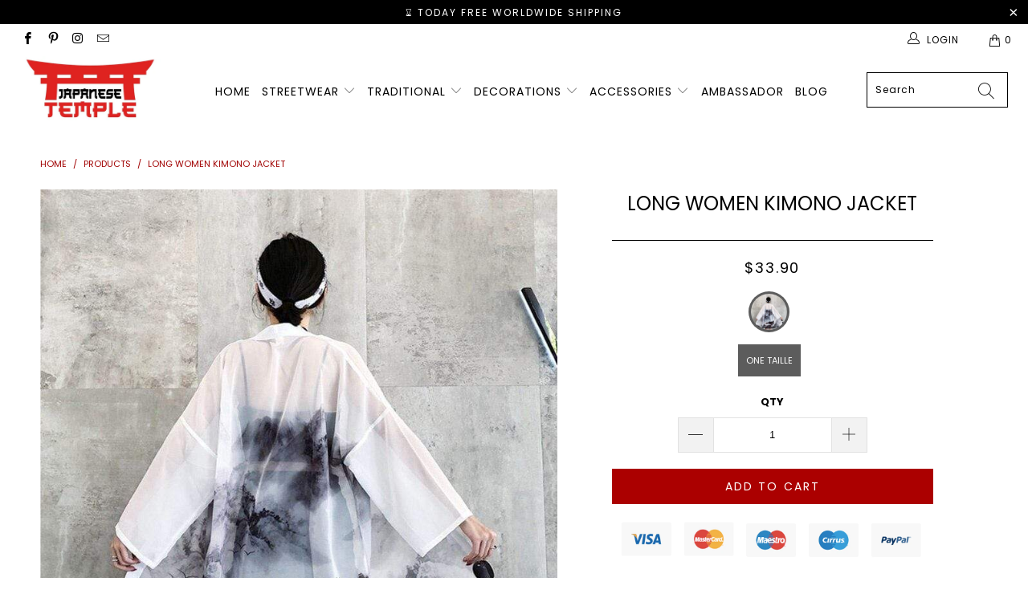

--- FILE ---
content_type: text/html; charset=utf-8
request_url: https://japanese-temple.com/products/long-women-kimono-jacket
body_size: 36571
content:


 <!DOCTYPE html>
<html lang="en"> <head> <head> <!-- Global site tag (gtag.js) - Google Analytics --> <script async src="https://www.googletagmanager.com/gtag/js?id=UA-179696718-1"></script> <script>
      window.dataLayer = window.dataLayer || [];
      function gtag(){dataLayer.push(arguments);}
      gtag('js', new Date());

      gtag('config', 'UA-179696718-1');</script> <script>
      gtag('event', 'page_view', {
        'send_to': 'AW-564277754',
        'value': 'replace with value',
        'items': [{
          'id': 'replace with value',
          'location_id': 'replace with value',
          'google_business_vertical': 'custom'
        }]
      });</script>

<script async src="https://pagead2.googlesyndication.com/pagead/js/adsbygoogle.js?client=ca-pub-7134192372523129"
     crossorigin="anonymous"></script> <meta name="p:domain_verify" content="5e4edef8b3c195ba975d0f35ea3ccb05"/> <meta charset="utf-8"> <meta http-equiv="cleartype" content="on"> <meta name="robots" content="index,follow"> <!-- Mobile Specific Metas --> <meta name="HandheldFriendly" content="True"> <meta name="MobileOptimized" content="320"> <meta name="viewport" content="width=device-width,initial-scale=1"> <meta name="theme-color" content="#ffffff"> <title>
      Long Women Kimono Jacket | Japanese Temple</title> <link rel="preconnect dns-prefetch" href="https://fonts.shopifycdn.com" /> <link rel="preconnect dns-prefetch" href="https://cdn.shopify.com" /> <link rel="preconnect dns-prefetch" href="https://v.shopify.com" /> <link rel="preconnect dns-prefetch" href="https://cdn.shopifycloud.com" /> <link rel="stylesheet" href="https://cdnjs.cloudflare.com/ajax/libs/fancybox/3.5.6/jquery.fancybox.css"> <link rel="stylesheet" href="https://maxcdn.bootstrapcdn.com/font-awesome/4.5.0/css/font-awesome.min.css">
<link href="https://fonts.googleapis.com/css?family=Merriweather:400,900,900i" rel="stylesheet"> <!-- Stylesheets Snow Theme --> <link href="//japanese-temple.com/cdn/shop/t/5/assets/styles.scss.css?v=89012791635518955931768297570" rel="stylesheet" type="text/css" media="all" /> <script>
      window.lazySizesConfig = window.lazySizesConfig || {};

      lazySizesConfig.expand = 300;
      lazySizesConfig.loadHidden = false;

      !function(a,b){var c=b(a,a.document);a.lazySizes=c,"object"==typeof module&&module.exports&&(module.exports=c)}(window,function(a,b){"use strict";if(b.getElementsByClassName){var c,d,e=b.documentElement,f=a.Date,g=a.HTMLPictureElement,h="addEventListener",i="getAttribute",j=a[h],k=a.setTimeout,l=a.requestAnimationFrame||k,m=a.requestIdleCallback,n=/^picture$/i,o=["load","error","lazyincluded","_lazyloaded"],p={},q=Array.prototype.forEach,r=function(a,b){return p[b]||(p[b]=new RegExp("(\\s|^)"+b+"(\\s|$)")),p[b].test(a[i]("class")||"")&&p[b]},s=function(a,b){r(a,b)||a.setAttribute("class",(a[i]("class")||"").trim()+" "+b)},t=function(a,b){var c;(c=r(a,b))&&a.setAttribute("class",(a[i]("class")||"").replace(c," "))},u=function(a,b,c){var d=c?h:"removeEventListener";c&&u(a,b),o.forEach(function(c){a[d](c,b)})},v=function(a,d,e,f,g){var h=b.createEvent("Event");return e||(e={}),e.instance=c,h.initEvent(d,!f,!g),h.detail=e,a.dispatchEvent(h),h},w=function(b,c){var e;!g&&(e=a.picturefill||d.pf)?(c&&c.src&&!b[i]("srcset")&&b.setAttribute("srcset",c.src),e({reevaluate:!0,elements:[b]})):c&&c.src&&(b.src=c.src)},x=function(a,b){return(getComputedStyle(a,null)||{})[b]},y=function(a,b,c){for(c=c||a.offsetWidth;c<d.minSize&&b&&!a._lazysizesWidth;)c=b.offsetWidth,b=b.parentNode;return c},z=function(){var a,c,d=[],e=[],f=d,g=function(){var b=f;for(f=d.length?e:d,a=!0,c=!1;b.length;)b.shift()();a=!1},h=function(d,e){a&&!e?d.apply(this,arguments):(f.push(d),c||(c=!0,(b.hidden?k:l)(g)))};return h._lsFlush=g,h}(),A=function(a,b){return b?function(){z(a)}:function(){var b=this,c=arguments;z(function(){a.apply(b,c)})}},B=function(a){var b,c=0,e=d.throttleDelay,g=d.ricTimeout,h=function(){b=!1,c=f.now(),a()},i=m&&g>49?function(){m(h,{timeout:g}),g!==d.ricTimeout&&(g=d.ricTimeout)}:A(function(){k(h)},!0);return function(a){var d;(a=a===!0)&&(g=33),b||(b=!0,d=e-(f.now()-c),0>d&&(d=0),a||9>d?i():k(i,d))}},C=function(a){var b,c,d=99,e=function(){b=null,a()},g=function(){var a=f.now()-c;d>a?k(g,d-a):(m||e)(e)};return function(){c=f.now(),b||(b=k(g,d))}};!function(){var b,c={lazyClass:"lazyload",loadedClass:"lazyloaded",loadingClass:"lazyloading",preloadClass:"lazypreload",errorClass:"lazyerror",autosizesClass:"lazyautosizes",srcAttr:"data-src",srcsetAttr:"data-srcset",sizesAttr:"data-sizes",minSize:40,customMedia:{},init:!0,expFactor:1.5,hFac:.8,loadMode:2,loadHidden:!0,ricTimeout:0,throttleDelay:125};d=a.lazySizesConfig||a.lazysizesConfig||{};for(b in c)b in d||(d[b]=c[b]);a.lazySizesConfig=d,k(function(){d.init&&F()})}();var D=function(){var g,l,m,o,p,y,D,F,G,H,I,J,K,L,M=/^img$/i,N=/^iframe$/i,O="onscroll"in a&&!/(gle|ing)bot/.test(navigator.userAgent),P=0,Q=0,R=0,S=-1,T=function(a){R--,a&&a.target&&u(a.target,T),(!a||0>R||!a.target)&&(R=0)},U=function(a,c){var d,f=a,g="hidden"==x(b.body,"visibility")||"hidden"!=x(a.parentNode,"visibility")&&"hidden"!=x(a,"visibility");for(F-=c,I+=c,G-=c,H+=c;g&&(f=f.offsetParent)&&f!=b.body&&f!=e;)g=(x(f,"opacity")||1)>0,g&&"visible"!=x(f,"overflow")&&(d=f.getBoundingClientRect(),g=H>d.left&&G<d.right&&I>d.top-1&&F<d.bottom+1);return g},V=function(){var a,f,h,j,k,m,n,p,q,r=c.elements;if((o=d.loadMode)&&8>R&&(a=r.length)){f=0,S++,null==K&&("expand"in d||(d.expand=e.clientHeight>500&&e.clientWidth>500?500:370),J=d.expand,K=J*d.expFactor),K>Q&&1>R&&S>2&&o>2&&!b.hidden?(Q=K,S=0):Q=o>1&&S>1&&6>R?J:P;for(;a>f;f++)if(r[f]&&!r[f]._lazyRace)if(O)if((p=r[f][i]("data-expand"))&&(m=1*p)||(m=Q),q!==m&&(y=innerWidth+m*L,D=innerHeight+m,n=-1*m,q=m),h=r[f].getBoundingClientRect(),(I=h.bottom)>=n&&(F=h.top)<=D&&(H=h.right)>=n*L&&(G=h.left)<=y&&(I||H||G||F)&&(d.loadHidden||"hidden"!=x(r[f],"visibility"))&&(l&&3>R&&!p&&(3>o||4>S)||U(r[f],m))){if(ba(r[f]),k=!0,R>9)break}else!k&&l&&!j&&4>R&&4>S&&o>2&&(g[0]||d.preloadAfterLoad)&&(g[0]||!p&&(I||H||G||F||"auto"!=r[f][i](d.sizesAttr)))&&(j=g[0]||r[f]);else ba(r[f]);j&&!k&&ba(j)}},W=B(V),X=function(a){s(a.target,d.loadedClass),t(a.target,d.loadingClass),u(a.target,Z),v(a.target,"lazyloaded")},Y=A(X),Z=function(a){Y({target:a.target})},$=function(a,b){try{a.contentWindow.location.replace(b)}catch(c){a.src=b}},_=function(a){var b,c=a[i](d.srcsetAttr);(b=d.customMedia[a[i]("data-media")||a[i]("media")])&&a.setAttribute("media",b),c&&a.setAttribute("srcset",c)},aa=A(function(a,b,c,e,f){var g,h,j,l,o,p;(o=v(a,"lazybeforeunveil",b)).defaultPrevented||(e&&(c?s(a,d.autosizesClass):a.setAttribute("sizes",e)),h=a[i](d.srcsetAttr),g=a[i](d.srcAttr),f&&(j=a.parentNode,l=j&&n.test(j.nodeName||"")),p=b.firesLoad||"src"in a&&(h||g||l),o={target:a},p&&(u(a,T,!0),clearTimeout(m),m=k(T,2500),s(a,d.loadingClass),u(a,Z,!0)),l&&q.call(j.getElementsByTagName("source"),_),h?a.setAttribute("srcset",h):g&&!l&&(N.test(a.nodeName)?$(a,g):a.src=g),f&&(h||l)&&w(a,{src:g})),a._lazyRace&&delete a._lazyRace,t(a,d.lazyClass),z(function(){(!p||a.complete&&a.naturalWidth>1)&&(p?T(o):R--,X(o))},!0)}),ba=function(a){var b,c=M.test(a.nodeName),e=c&&(a[i](d.sizesAttr)||a[i]("sizes")),f="auto"==e;(!f&&l||!c||!a[i]("src")&&!a.srcset||a.complete||r(a,d.errorClass)||!r(a,d.lazyClass))&&(b=v(a,"lazyunveilread").detail,f&&E.updateElem(a,!0,a.offsetWidth),a._lazyRace=!0,R++,aa(a,b,f,e,c))},ca=function(){if(!l){if(f.now()-p<999)return void k(ca,999);var a=C(function(){d.loadMode=3,W()});l=!0,d.loadMode=3,W(),j("scroll",function(){3==d.loadMode&&(d.loadMode=2),a()},!0)}};return{_:function(){p=f.now(),c.elements=b.getElementsByClassName(d.lazyClass),g=b.getElementsByClassName(d.lazyClass+" "+d.preloadClass),L=d.hFac,j("scroll",W,!0),j("resize",W,!0),a.MutationObserver?new MutationObserver(W).observe(e,{childList:!0,subtree:!0,attributes:!0}):(e[h]("DOMNodeInserted",W,!0),e[h]("DOMAttrModified",W,!0),setInterval(W,999)),j("hashchange",W,!0),["focus","mouseover","click","load","transitionend","animationend","webkitAnimationEnd"].forEach(function(a){b[h](a,W,!0)}),/d$|^c/.test(b.readyState)?ca():(j("load",ca),b[h]("DOMContentLoaded",W),k(ca,2e4)),c.elements.length?(V(),z._lsFlush()):W()},checkElems:W,unveil:ba}}(),E=function(){var a,c=A(function(a,b,c,d){var e,f,g;if(a._lazysizesWidth=d,d+="px",a.setAttribute("sizes",d),n.test(b.nodeName||""))for(e=b.getElementsByTagName("source"),f=0,g=e.length;g>f;f++)e[f].setAttribute("sizes",d);c.detail.dataAttr||w(a,c.detail)}),e=function(a,b,d){var e,f=a.parentNode;f&&(d=y(a,f,d),e=v(a,"lazybeforesizes",{width:d,dataAttr:!!b}),e.defaultPrevented||(d=e.detail.width,d&&d!==a._lazysizesWidth&&c(a,f,e,d)))},f=function(){var b,c=a.length;if(c)for(b=0;c>b;b++)e(a[b])},g=C(f);return{_:function(){a=b.getElementsByClassName(d.autosizesClass),j("resize",g)},checkElems:g,updateElem:e}}(),F=function(){F.i||(F.i=!0,E._(),D._())};return c={cfg:d,autoSizer:E,loader:D,init:F,uP:w,aC:s,rC:t,hC:r,fire:v,gW:y,rAF:z}}});

      !function(a,b){var c=function(){b(a.lazySizes),a.removeEventListener("lazyunveilread",c,!0)};b=b.bind(null,a,a.document),"object"==typeof module&&module.exports?b(require("lazysizes")):a.lazySizes?c():a.addEventListener("lazyunveilread",c,!0)}(window,function(a,b,c){"use strict";function d(){this.ratioElems=b.getElementsByClassName("lazyaspectratio"),this._setupEvents(),this.processImages()}if(a.addEventListener){var e,f,g,h=Array.prototype.forEach,i=/^picture$/i,j="data-aspectratio",k="img["+j+"]",l=function(b){return a.matchMedia?(l=function(a){return!a||(matchMedia(a)||{}).matches})(b):a.Modernizr&&Modernizr.mq?!b||Modernizr.mq(b):!b},m=c.aC,n=c.rC,o=c.cfg;d.prototype={_setupEvents:function(){var a=this,c=function(b){b.naturalWidth<36?a.addAspectRatio(b,!0):a.removeAspectRatio(b,!0)},d=function(){a.processImages()};b.addEventListener("load",function(a){a.target.getAttribute&&a.target.getAttribute(j)&&c(a.target)},!0),addEventListener("resize",function(){var b,d=function(){h.call(a.ratioElems,c)};return function(){clearTimeout(b),b=setTimeout(d,99)}}()),b.addEventListener("DOMContentLoaded",d),addEventListener("load",d)},processImages:function(a){var c,d;a||(a=b),c="length"in a&&!a.nodeName?a:a.querySelectorAll(k);for(d=0;d<c.length;d++)c[d].naturalWidth>36?this.removeAspectRatio(c[d]):this.addAspectRatio(c[d])},getSelectedRatio:function(a){var b,c,d,e,f,g=a.parentNode;if(g&&i.test(g.nodeName||""))for(d=g.getElementsByTagName("source"),b=0,c=d.length;c>b;b++)if(e=d[b].getAttribute("data-media")||d[b].getAttribute("media"),o.customMedia[e]&&(e=o.customMedia[e]),l(e)){f=d[b].getAttribute(j);break}return f||a.getAttribute(j)||""},parseRatio:function(){var a=/^\s*([+\d\.]+)(\s*[\/x]\s*([+\d\.]+))?\s*$/,b={};return function(c){var d;return!b[c]&&(d=c.match(a))&&(d[3]?b[c]=d[1]/d[3]:b[c]=1*d[1]),b[c]}}(),addAspectRatio:function(b,c){var d,e=b.offsetWidth,f=b.offsetHeight;return c||m(b,"lazyaspectratio"),36>e&&0>=f?void((e||f&&a.console)&&console.log("Define width or height of image, so we can calculate the other dimension")):(d=this.getSelectedRatio(b),d=this.parseRatio(d),void(d&&(e?b.style.height=e/d+"px":b.style.width=f*d+"px")))},removeAspectRatio:function(a){n(a,"lazyaspectratio"),a.style.height="",a.style.width="",a.removeAttribute(j)}},f=function(){g=a.jQuery||a.Zepto||a.shoestring||a.$,g&&g.fn&&!g.fn.imageRatio&&g.fn.filter&&g.fn.add&&g.fn.find?g.fn.imageRatio=function(){return e.processImages(this.find(k).add(this.filter(k))),this}:g=!1},f(),setTimeout(f),e=new d,a.imageRatio=e,"object"==typeof module&&module.exports?module.exports=e:"function"==typeof define&&define.amd&&define(e)}});

        !function(a,b){var c=function(){b(a.lazySizes),a.removeEventListener("lazyunveilread",c,!0)};b=b.bind(null,a,a.document),"object"==typeof module&&module.exports?b(require("lazysizes")):a.lazySizes?c():a.addEventListener("lazyunveilread",c,!0)}(window,function(a,b,c){"use strict";if(a.addEventListener){var d=/\s+/g,e=/\s*\|\s+|\s+\|\s*/g,f=/^(.+?)(?:\s+\[\s*(.+?)\s*\])(?:\s+\[\s*(.+?)\s*\])?$/,g=/^\s*\(*\s*type\s*:\s*(.+?)\s*\)*\s*$/,h=/\(|\)|'/,i={contain:1,cover:1},j=function(a){var b=c.gW(a,a.parentNode);return(!a._lazysizesWidth||b>a._lazysizesWidth)&&(a._lazysizesWidth=b),a._lazysizesWidth},k=function(a){var b;return b=(getComputedStyle(a)||{getPropertyValue:function(){}}).getPropertyValue("background-size"),!i[b]&&i[a.style.backgroundSize]&&(b=a.style.backgroundSize),b},l=function(a,b){if(b){var c=b.match(g);c&&c[1]?a.setAttribute("type",c[1]):a.setAttribute("media",lazySizesConfig.customMedia[b]||b)}},m=function(a,c,g){var h=b.createElement("picture"),i=c.getAttribute(lazySizesConfig.sizesAttr),j=c.getAttribute("data-ratio"),k=c.getAttribute("data-optimumx");c._lazybgset&&c._lazybgset.parentNode==c&&c.removeChild(c._lazybgset),Object.defineProperty(g,"_lazybgset",{value:c,writable:!0}),Object.defineProperty(c,"_lazybgset",{value:h,writable:!0}),a=a.replace(d," ").split(e),h.style.display="none",g.className=lazySizesConfig.lazyClass,1!=a.length||i||(i="auto"),a.forEach(function(a){var c,d=b.createElement("source");i&&"auto"!=i&&d.setAttribute("sizes",i),(c=a.match(f))?(d.setAttribute(lazySizesConfig.srcsetAttr,c[1]),l(d,c[2]),l(d,c[3])):d.setAttribute(lazySizesConfig.srcsetAttr,a),h.appendChild(d)}),i&&(g.setAttribute(lazySizesConfig.sizesAttr,i),c.removeAttribute(lazySizesConfig.sizesAttr),c.removeAttribute("sizes")),k&&g.setAttribute("data-optimumx",k),j&&g.setAttribute("data-ratio",j),h.appendChild(g),c.appendChild(h)},n=function(a){if(a.target._lazybgset){var b=a.target,d=b._lazybgset,e=b.currentSrc||b.src;if(e){var f=c.fire(d,"bgsetproxy",{src:e,useSrc:h.test(e)?JSON.stringify(e):e});f.defaultPrevented||(d.style.backgroundImage="url("+f.detail.useSrc+")")}b._lazybgsetLoading&&(c.fire(d,"_lazyloaded",{},!1,!0),delete b._lazybgsetLoading)}};addEventListener("lazybeforeunveil",function(a){var d,e,f;!a.defaultPrevented&&(d=a.target.getAttribute("data-bgset"))&&(f=a.target,e=b.createElement("img"),e.alt="",e._lazybgsetLoading=!0,a.detail.firesLoad=!0,m(d,f,e),setTimeout(function(){c.loader.unveil(e),c.rAF(function(){c.fire(e,"_lazyloaded",{},!0,!0),e.complete&&n({target:e})})}))}),b.addEventListener("load",n,!0),a.addEventListener("lazybeforesizes",function(a){if(a.detail.instance==c&&a.target._lazybgset&&a.detail.dataAttr){var b=a.target._lazybgset,d=k(b);i[d]&&(a.target._lazysizesParentFit=d,c.rAF(function(){a.target.setAttribute("data-parent-fit",d),a.target._lazysizesParentFit&&delete a.target._lazysizesParentFit}))}},!0),b.documentElement.addEventListener("lazybeforesizes",function(a){!a.defaultPrevented&&a.target._lazybgset&&a.detail.instance==c&&(a.detail.width=j(a.target._lazybgset))})}});</script> <meta name="description" content="A long kimono jacket for women with a black and white watercolor effectTo get dressed lightly in summer or to stay at home in winter, this long kimono jacket for woman is very pleasant" /> <link rel="shortcut icon" type="image/x-icon" href="//japanese-temple.com/cdn/shop/files/Japanese_Temple_icon_180x180.png?v=1614312399"> <link rel="apple-touch-icon" href="//japanese-temple.com/cdn/shop/files/Japanese_Temple_icon_180x180.png?v=1614312399"/> <link rel="apple-touch-icon" sizes="57x57" href="//japanese-temple.com/cdn/shop/files/Japanese_Temple_icon_57x57.png?v=1614312399"/> <link rel="apple-touch-icon" sizes="60x60" href="//japanese-temple.com/cdn/shop/files/Japanese_Temple_icon_60x60.png?v=1614312399"/> <link rel="apple-touch-icon" sizes="72x72" href="//japanese-temple.com/cdn/shop/files/Japanese_Temple_icon_72x72.png?v=1614312399"/> <link rel="apple-touch-icon" sizes="76x76" href="//japanese-temple.com/cdn/shop/files/Japanese_Temple_icon_76x76.png?v=1614312399"/> <link rel="apple-touch-icon" sizes="114x114" href="//japanese-temple.com/cdn/shop/files/Japanese_Temple_icon_114x114.png?v=1614312399"/> <link rel="apple-touch-icon" sizes="180x180" href="//japanese-temple.com/cdn/shop/files/Japanese_Temple_icon_180x180.png?v=1614312399"/> <link rel="apple-touch-icon" sizes="228x228" href="//japanese-temple.com/cdn/shop/files/Japanese_Temple_icon_228x228.png?v=1614312399"/> <!-- éviter le duplicate content sur Shopify canonical --> <!-- éviter le duplicate content sur Shopify canonical --> <script>window.performance && window.performance.mark && window.performance.mark('shopify.content_for_header.start');</script><meta name="google-site-verification" content="zL-siA1JJYmwtUSW7XKhk39fuqjOEfQuiyPet5iiMro">
<meta id="shopify-digital-wallet" name="shopify-digital-wallet" content="/44882264224/digital_wallets/dialog">
<link rel="alternate" type="application/json+oembed" href="https://japanese-temple.com/products/long-women-kimono-jacket.oembed">
<script async="async" src="/checkouts/internal/preloads.js?locale=en-US"></script>
<script id="shopify-features" type="application/json">{"accessToken":"a8ddeb7cf8ad849124f92ee008cac381","betas":["rich-media-storefront-analytics"],"domain":"japanese-temple.com","predictiveSearch":true,"shopId":44882264224,"locale":"en"}</script>
<script>var Shopify = Shopify || {};
Shopify.shop = "japanese-temple.myshopify.com";
Shopify.locale = "en";
Shopify.currency = {"active":"USD","rate":"1.0"};
Shopify.country = "US";
Shopify.theme = {"name":"The japanese temple","id":114508923040,"schema_name":"Snow Theme","schema_version":"1.4.3","theme_store_id":null,"role":"main"};
Shopify.theme.handle = "null";
Shopify.theme.style = {"id":null,"handle":null};
Shopify.cdnHost = "japanese-temple.com/cdn";
Shopify.routes = Shopify.routes || {};
Shopify.routes.root = "/";</script>
<script type="module">!function(o){(o.Shopify=o.Shopify||{}).modules=!0}(window);</script>
<script>!function(o){function n(){var o=[];function n(){o.push(Array.prototype.slice.apply(arguments))}return n.q=o,n}var t=o.Shopify=o.Shopify||{};t.loadFeatures=n(),t.autoloadFeatures=n()}(window);</script>
<script id="shop-js-analytics" type="application/json">{"pageType":"product"}</script>
<script defer="defer" async type="module" src="//japanese-temple.com/cdn/shopifycloud/shop-js/modules/v2/client.init-shop-cart-sync_BN7fPSNr.en.esm.js"></script>
<script defer="defer" async type="module" src="//japanese-temple.com/cdn/shopifycloud/shop-js/modules/v2/chunk.common_Cbph3Kss.esm.js"></script>
<script defer="defer" async type="module" src="//japanese-temple.com/cdn/shopifycloud/shop-js/modules/v2/chunk.modal_DKumMAJ1.esm.js"></script>
<script type="module">
  await import("//japanese-temple.com/cdn/shopifycloud/shop-js/modules/v2/client.init-shop-cart-sync_BN7fPSNr.en.esm.js");
await import("//japanese-temple.com/cdn/shopifycloud/shop-js/modules/v2/chunk.common_Cbph3Kss.esm.js");
await import("//japanese-temple.com/cdn/shopifycloud/shop-js/modules/v2/chunk.modal_DKumMAJ1.esm.js");

  window.Shopify.SignInWithShop?.initShopCartSync?.({"fedCMEnabled":true,"windoidEnabled":true});

</script>
<script>(function() {
  var isLoaded = false;
  function asyncLoad() {
    if (isLoaded) return;
    isLoaded = true;
    var urls = ["\/\/cdn.shopify.com\/proxy\/db214ae193725961895783249351b78b560fe679cb497c21ef915080701709fc\/api.goaffpro.com\/loader.js?shop=japanese-temple.myshopify.com\u0026sp-cache-control=cHVibGljLCBtYXgtYWdlPTkwMA","https:\/\/static.klaviyo.com\/onsite\/js\/klaviyo.js?company_id=U5iLQq\u0026shop=japanese-temple.myshopify.com","https:\/\/cdn.ryviu.com\/v\/static\/js\/app.js?n=1\u0026shop=japanese-temple.myshopify.com","https:\/\/cdn.wheelio-app.com\/app\/index.min.js?version=20251118080645537\u0026shop=japanese-temple.myshopify.com","\/\/cdn.shopify.com\/proxy\/351d5c00a91548d0595827160f6604a1b714226b0fa43376b3a05f46ead8aea9\/static.cdn.printful.com\/static\/js\/external\/shopify-product-customizer.js?v=0.28\u0026shop=japanese-temple.myshopify.com\u0026sp-cache-control=cHVibGljLCBtYXgtYWdlPTkwMA"];
    for (var i = 0; i <urls.length; i++) {
      var s = document.createElement('script');
      s.type = 'text/javascript';
      s.async = true;
      s.src = urls[i];
      var x = document.getElementsByTagName('script')[0];
      x.parentNode.insertBefore(s, x);
    }
  };
  if(window.attachEvent) {
    window.attachEvent('onload', asyncLoad);
  } else {
    window.addEventListener('load', asyncLoad, false);
  }
})();</script>
<script id="__st">var __st={"a":44882264224,"offset":3600,"reqid":"0592124a-3d65-4d0d-b73c-19aa14b11fc4-1769919335","pageurl":"japanese-temple.com\/products\/long-women-kimono-jacket","u":"0a8b743a2268","p":"product","rtyp":"product","rid":5722600636576};</script>
<script>window.ShopifyPaypalV4VisibilityTracking = true;</script>
<script id="captcha-bootstrap">!function(){'use strict';const t='contact',e='account',n='new_comment',o=[[t,t],['blogs',n],['comments',n],[t,'customer']],c=[[e,'customer_login'],[e,'guest_login'],[e,'recover_customer_password'],[e,'create_customer']],r=t=>t.map((([t,e])=>`form[action*='/${t}']:not([data-nocaptcha='true']) input[name='form_type'][value='${e}']`)).join(','),a=t=>()=>t?[...document.querySelectorAll(t)].map((t=>t.form)):[];function s(){const t=[...o],e=r(t);return a(e)}const i='password',u='form_key',d=['recaptcha-v3-token','g-recaptcha-response','h-captcha-response',i],f=()=>{try{return window.sessionStorage}catch{return}},m='__shopify_v',_=t=>t.elements[u];function p(t,e,n=!1){try{const o=window.sessionStorage,c=JSON.parse(o.getItem(e)),{data:r}=function(t){const{data:e,action:n}=t;return t[m]||n?{data:e,action:n}:{data:t,action:n}}(c);for(const[e,n]of Object.entries(r))t.elements[e]&&(t.elements[e].value=n);n&&o.removeItem(e)}catch(o){console.error('form repopulation failed',{error:o})}}const l='form_type',E='cptcha';function T(t){t.dataset[E]=!0}const w=window,h=w.document,L='Shopify',v='ce_forms',y='captcha';let A=!1;((t,e)=>{const n=(g='f06e6c50-85a8-45c8-87d0-21a2b65856fe',I='https://cdn.shopify.com/shopifycloud/storefront-forms-hcaptcha/ce_storefront_forms_captcha_hcaptcha.v1.5.2.iife.js',D={infoText:'Protected by hCaptcha',privacyText:'Privacy',termsText:'Terms'},(t,e,n)=>{const o=w[L][v],c=o.bindForm;if(c)return c(t,g,e,D).then(n);var r;o.q.push([[t,g,e,D],n]),r=I,A||(h.body.append(Object.assign(h.createElement('script'),{id:'captcha-provider',async:!0,src:r})),A=!0)});var g,I,D;w[L]=w[L]||{},w[L][v]=w[L][v]||{},w[L][v].q=[],w[L][y]=w[L][y]||{},w[L][y].protect=function(t,e){n(t,void 0,e),T(t)},Object.freeze(w[L][y]),function(t,e,n,w,h,L){const[v,y,A,g]=function(t,e,n){const i=e?o:[],u=t?c:[],d=[...i,...u],f=r(d),m=r(i),_=r(d.filter((([t,e])=>n.includes(e))));return[a(f),a(m),a(_),s()]}(w,h,L),I=t=>{const e=t.target;return e instanceof HTMLFormElement?e:e&&e.form},D=t=>v().includes(t);t.addEventListener('submit',(t=>{const e=I(t);if(!e)return;const n=D(e)&&!e.dataset.hcaptchaBound&&!e.dataset.recaptchaBound,o=_(e),c=g().includes(e)&&(!o||!o.value);(n||c)&&t.preventDefault(),c&&!n&&(function(t){try{if(!f())return;!function(t){const e=f();if(!e)return;const n=_(t);if(!n)return;const o=n.value;o&&e.removeItem(o)}(t);const e=Array.from(Array(32),(()=>Math.random().toString(36)[2])).join('');!function(t,e){_(t)||t.append(Object.assign(document.createElement('input'),{type:'hidden',name:u})),t.elements[u].value=e}(t,e),function(t,e){const n=f();if(!n)return;const o=[...t.querySelectorAll(`input[type='${i}']`)].map((({name:t})=>t)),c=[...d,...o],r={};for(const[a,s]of new FormData(t).entries())c.includes(a)||(r[a]=s);n.setItem(e,JSON.stringify({[m]:1,action:t.action,data:r}))}(t,e)}catch(e){console.error('failed to persist form',e)}}(e),e.submit())}));const S=(t,e)=>{t&&!t.dataset[E]&&(n(t,e.some((e=>e===t))),T(t))};for(const o of['focusin','change'])t.addEventListener(o,(t=>{const e=I(t);D(e)&&S(e,y())}));const B=e.get('form_key'),M=e.get(l),P=B&&M;t.addEventListener('DOMContentLoaded',(()=>{const t=y();if(P)for(const e of t)e.elements[l].value===M&&p(e,B);[...new Set([...A(),...v().filter((t=>'true'===t.dataset.shopifyCaptcha))])].forEach((e=>S(e,t)))}))}(h,new URLSearchParams(w.location.search),n,t,e,['guest_login'])})(!0,!0)}();</script>
<script integrity="sha256-4kQ18oKyAcykRKYeNunJcIwy7WH5gtpwJnB7kiuLZ1E=" data-source-attribution="shopify.loadfeatures" defer="defer" src="//japanese-temple.com/cdn/shopifycloud/storefront/assets/storefront/load_feature-a0a9edcb.js" crossorigin="anonymous"></script>
<script data-source-attribution="shopify.dynamic_checkout.dynamic.init">var Shopify=Shopify||{};Shopify.PaymentButton=Shopify.PaymentButton||{isStorefrontPortableWallets:!0,init:function(){window.Shopify.PaymentButton.init=function(){};var t=document.createElement("script");t.src="https://japanese-temple.com/cdn/shopifycloud/portable-wallets/latest/portable-wallets.en.js",t.type="module",document.head.appendChild(t)}};
</script>
<script data-source-attribution="shopify.dynamic_checkout.buyer_consent">
  function portableWalletsHideBuyerConsent(e){var t=document.getElementById("shopify-buyer-consent"),n=document.getElementById("shopify-subscription-policy-button");t&&n&&(t.classList.add("hidden"),t.setAttribute("aria-hidden","true"),n.removeEventListener("click",e))}function portableWalletsShowBuyerConsent(e){var t=document.getElementById("shopify-buyer-consent"),n=document.getElementById("shopify-subscription-policy-button");t&&n&&(t.classList.remove("hidden"),t.removeAttribute("aria-hidden"),n.addEventListener("click",e))}window.Shopify?.PaymentButton&&(window.Shopify.PaymentButton.hideBuyerConsent=portableWalletsHideBuyerConsent,window.Shopify.PaymentButton.showBuyerConsent=portableWalletsShowBuyerConsent);
</script>
<script data-source-attribution="shopify.dynamic_checkout.cart.bootstrap">document.addEventListener("DOMContentLoaded",(function(){function t(){return document.querySelector("shopify-accelerated-checkout-cart, shopify-accelerated-checkout")}if(t())Shopify.PaymentButton.init();else{new MutationObserver((function(e,n){t()&&(Shopify.PaymentButton.init(),n.disconnect())})).observe(document.body,{childList:!0,subtree:!0})}}));
</script>
<link id="shopify-accelerated-checkout-styles" rel="stylesheet" media="screen" href="https://japanese-temple.com/cdn/shopifycloud/portable-wallets/latest/accelerated-checkout-backwards-compat.css" crossorigin="anonymous">
<style id="shopify-accelerated-checkout-cart">
        #shopify-buyer-consent {
  margin-top: 1em;
  display: inline-block;
  width: 100%;
}

#shopify-buyer-consent.hidden {
  display: none;
}

#shopify-subscription-policy-button {
  background: none;
  border: none;
  padding: 0;
  text-decoration: underline;
  font-size: inherit;
  cursor: pointer;
}

#shopify-subscription-policy-button::before {
  box-shadow: none;
}

      </style>

<script>window.performance && window.performance.mark && window.performance.mark('shopify.content_for_header.end');</script>
    

<meta name="author" content="Japanese Temple">
<meta property="og:url" content="https://japanese-temple.com/products/long-women-kimono-jacket">
<meta property="og:site_name" content="Japanese Temple"> <meta property="og:type" content="product"> <meta property="og:title" content="Long Women Kimono Jacket"> <meta property="og:image" content="https://japanese-temple.com/cdn/shop/products/long-women-kimono-jacket-19966712807584_600x.jpg?v=1604778696"> <meta property="og:image:secure_url" content="https://japanese-temple.com/cdn/shop/products/long-women-kimono-jacket-19966712807584_600x.jpg?v=1604778696"> <meta property="og:image:width" content="800"> <meta property="og:image:height" content="800"> <meta property="og:image" content="https://japanese-temple.com/cdn/shop/products/long-women-kimono-jacket-19966721523872_600x.jpg?v=1604778696"> <meta property="og:image:secure_url" content="https://japanese-temple.com/cdn/shop/products/long-women-kimono-jacket-19966721523872_600x.jpg?v=1604778696"> <meta property="og:image:width" content="800"> <meta property="og:image:height" content="800"> <meta property="og:image" content="https://japanese-temple.com/cdn/shop/products/long-women-kimono-jacket-19966691016864_600x.jpg?v=1604778696"> <meta property="og:image:secure_url" content="https://japanese-temple.com/cdn/shop/products/long-women-kimono-jacket-19966691016864_600x.jpg?v=1604778696"> <meta property="og:image:width" content="800"> <meta property="og:image:height" content="800"> <meta property="product:price:amount" content="33.90"> <meta property="product:price:currency" content="USD"> <meta property="og:description" content="A long kimono jacket for women with a black and white watercolor effectTo get dressed lightly in summer or to stay at home in winter, this long kimono jacket for woman is very pleasant">




<meta name="twitter:card" content="summary"> <meta name="twitter:title" content="Long Women Kimono Jacket"> <meta name="twitter:description" content="Description of the Long Kimono Jacket 
A long kimono jacket for women with a black and white watercolor effectTo get dressed lightly in summer or to stay at home in winter, this long kimono jacket for woman is very pleasant. The black and white print of this kimono represents a misty, bewitching and mysterious Japanese landscape, amplified with the watercolor effect of the drawing. The material of the jacket is slightly transparent to accentuate this impression of mist that comes to envelop our body. 



One size fits all (see details in the table below)

Superior Quality : 100% Polyester for extra strength and durability.

Unisex Kimono from  Japanese Temple 

Maximum Comfort : soft and light to the touch and without unpleasant rubbing
Original cut for a unique Japanese style
Care instructions : machine wash at 40°, quick drying.
FREE STANDARD SHIPPING


 

 "> <meta name="twitter:image" content="https://japanese-temple.com/cdn/shop/products/long-women-kimono-jacket-19966712807584_240x.jpg?v=1604778696"> <meta name="twitter:image:width" content="240"> <meta name="twitter:image:height" content="240">

    
    

<!--Gem_Page_Header_Script-->

<!--End_Gem_Page_Header_Script--> <!-- Global site tag (gtag.js) - Google Ads: 564277754 --> <script async src="https://www.googletagmanager.com/gtag/js?id=AW-564277754"></script> <script>
      window.dataLayer = window.dataLayer || [];
      function gtag(){dataLayer.push(arguments);}
      gtag('js', new Date());

      gtag('config', 'AW-564277754');</script>

   
        
	  
<!-- RYVIU APP :: Settings global --> <script>
        var ryviu_global_settings = {"form":{"showTitle":true,"titleForm":"Rate Us","titleName":"Your Name","colorInput":"#464646","colorTitle":"#696969","noticeName":"Your name is required field","titleEmail":"Your Email","autoPublish":true,"colorNotice":"#dd2c00","colorSubmit":"#ffffff","noticeEmail":"Your email is required and valid email","titleSubmit":"Submit Your Review","titleSubject":"Review Title","titleSuccess":"Thank you! Your review is submited.","colorStarForm":"#ececec","noticeSubject":"Title is required field","showtitleForm":true,"titleMessenger":"Review Content","noticeMessenger":"Your review is required field","placeholderName":"John Smith","starActivecolor":"#fdbc00","backgroundSubmit":"#00aeef","placeholderEmail":"example@yourdomain.com","placeholderSubject":"Look great","placeholderMessenger":"Write something","loadAfterContentLoaded":true},"questions":{"by_text":"Author","of_text":"of","on_text":"on","des_form":"Ask a question to the community here","name_form":"Your Name","email_form":"Your E-Mail Adresse","input_text":"Have a question? Search for answers","title_form":"No answer found?","answer_form":"Your answers","answer_text":"Answer question","newest_text":"Latest New","notice_form":"Complete before submitting","submit_form":"Send a question","helpful_text":"Most helpful","showing_text":"Show","question_form":"Your question","titleCustomer":"","community_text":"Ask the community here","questions_text":"questions","title_answer_form":"Answer question","ask_community_text":"Ask the community","submit_answer_form":"Send a reply","write_question_text":"Ask a question","question_answer_form":"Question","placeholder_answer_form":"Answer is a required field!","placeholder_question_form":"Question is a required field!"},"mail_settings":{"notiToAdmin":false,"replyTemplate":"default","notiToCustomer":false,"autoSendRequest":false,"email_from_name":"japanese-temple","enableOrderHook":false,"newReviewNotice":false,"questionTemplate":"default","requestReviewTemplate":"default"},"review_widget":{"star":1,"style":"style2","title":false,"ofText":"of","tstar1":"Terrible","tstar2":"Poor","tstar3":"Average","tstar4":"Very Good","tstar5":"Excellent","nostars":false,"nowrite":false,"hideFlag":true,"hidedate":false,"noavatar":false,"noreview":true,"order_by":"late","showText":"Show:","showspam":true,"noReviews":"No reviews","outofText":"out of","random_to":20,"ryplyText":"Comment","starStyle":"style1","starcolor":"#e6e6e6","starsText":"stars","colorTitle":"#6c8187","colorWrite":"#ffffff","customDate":"dd\/MM\/yy","dateSelect":"dateDefaut","helpulText":"Is this helpful?","latestText":"Latest","nolastname":true,"oldestText":"Oldest","paddingTop":"0","reviewText":"review","sortbyText":"Sort by:","starHeight":13,"titleWrite":"Write a review","borderColor":"#ffffff","borderStyle":"solid","borderWidth":"0","colorAvatar":"#f8f8f8","firstReview":"Write a first review now","paddingLeft":"0","random_from":0,"reviewsText":"reviews","showingText":"Showing","disableReply":true,"paddingRight":"0","payment_type":"Monthly","textVerified":"Verified Purchase","bgColorAvatar":"rgb(167, 0, 0)","colorVerified":"#05d92d","disableHelpul":true,"disableWidget":false,"paddingBottom":"0","titleCustomer":"Customer Reviews","filter_reviews":"all","setColorAvatar":true,"backgroundRyviu":"transparent","backgroundWrite":"rgb(181, 0, 0)","disablePurchase":false,"starActiveStyle":"style1","starActivecolor":"#fdbc00","show_title_customer":false,"filter_reviews_local":"US"},"design_settings":{"date":"timeago","sort":"late","paging":"load_more","showing":30,"timeAgo":false,"url_shop":"japanese-temple.com","approving":true,"colection":true,"no_number":false,"no_review":false,"defautDate":"timeago","defaultDate":"M d, Y","client_theme":"basic","verify_reply":true,"verify_review":true,"reviews_per_page":"10"},"import_settings":{"nameAuto":true,"translate":true,"formatName":"random","inCountries":[],"only_images":false,"remove_text":"","number_export":20,"disable_less_reviews":3,"disable_empty_reviews":true}};</script>
<!-- RYVIU APP -->
<!-- BEGIN app block: shopify://apps/frequently-bought/blocks/app-embed-block/b1a8cbea-c844-4842-9529-7c62dbab1b1f --><script>
    window.codeblackbelt = window.codeblackbelt || {};
    window.codeblackbelt.shop = window.codeblackbelt.shop || 'japanese-temple.myshopify.com';
    
        window.codeblackbelt.productId = 5722600636576;</script><script src="//cdn.codeblackbelt.com/widgets/frequently-bought-together/main.min.js?version=2026020105+0100" async></script>
 <!-- END app block --><link rel="canonical" href="https://japanese-temple.com/products/long-women-kimono-jacket">
<link href="https://monorail-edge.shopifysvc.com" rel="dns-prefetch">
<script>(function(){if ("sendBeacon" in navigator && "performance" in window) {try {var session_token_from_headers = performance.getEntriesByType('navigation')[0].serverTiming.find(x => x.name == '_s').description;} catch {var session_token_from_headers = undefined;}var session_cookie_matches = document.cookie.match(/_shopify_s=([^;]*)/);var session_token_from_cookie = session_cookie_matches && session_cookie_matches.length === 2 ? session_cookie_matches[1] : "";var session_token = session_token_from_headers || session_token_from_cookie || "";function handle_abandonment_event(e) {var entries = performance.getEntries().filter(function(entry) {return /monorail-edge.shopifysvc.com/.test(entry.name);});if (!window.abandonment_tracked && entries.length === 0) {window.abandonment_tracked = true;var currentMs = Date.now();var navigation_start = performance.timing.navigationStart;var payload = {shop_id: 44882264224,url: window.location.href,navigation_start,duration: currentMs - navigation_start,session_token,page_type: "product"};window.navigator.sendBeacon("https://monorail-edge.shopifysvc.com/v1/produce", JSON.stringify({schema_id: "online_store_buyer_site_abandonment/1.1",payload: payload,metadata: {event_created_at_ms: currentMs,event_sent_at_ms: currentMs}}));}}window.addEventListener('pagehide', handle_abandonment_event);}}());</script>
<script id="web-pixels-manager-setup">(function e(e,d,r,n,o){if(void 0===o&&(o={}),!Boolean(null===(a=null===(i=window.Shopify)||void 0===i?void 0:i.analytics)||void 0===a?void 0:a.replayQueue)){var i,a;window.Shopify=window.Shopify||{};var t=window.Shopify;t.analytics=t.analytics||{};var s=t.analytics;s.replayQueue=[],s.publish=function(e,d,r){return s.replayQueue.push([e,d,r]),!0};try{self.performance.mark("wpm:start")}catch(e){}var l=function(){var e={modern:/Edge?\/(1{2}[4-9]|1[2-9]\d|[2-9]\d{2}|\d{4,})\.\d+(\.\d+|)|Firefox\/(1{2}[4-9]|1[2-9]\d|[2-9]\d{2}|\d{4,})\.\d+(\.\d+|)|Chrom(ium|e)\/(9{2}|\d{3,})\.\d+(\.\d+|)|(Maci|X1{2}).+ Version\/(15\.\d+|(1[6-9]|[2-9]\d|\d{3,})\.\d+)([,.]\d+|)( \(\w+\)|)( Mobile\/\w+|) Safari\/|Chrome.+OPR\/(9{2}|\d{3,})\.\d+\.\d+|(CPU[ +]OS|iPhone[ +]OS|CPU[ +]iPhone|CPU IPhone OS|CPU iPad OS)[ +]+(15[._]\d+|(1[6-9]|[2-9]\d|\d{3,})[._]\d+)([._]\d+|)|Android:?[ /-](13[3-9]|1[4-9]\d|[2-9]\d{2}|\d{4,})(\.\d+|)(\.\d+|)|Android.+Firefox\/(13[5-9]|1[4-9]\d|[2-9]\d{2}|\d{4,})\.\d+(\.\d+|)|Android.+Chrom(ium|e)\/(13[3-9]|1[4-9]\d|[2-9]\d{2}|\d{4,})\.\d+(\.\d+|)|SamsungBrowser\/([2-9]\d|\d{3,})\.\d+/,legacy:/Edge?\/(1[6-9]|[2-9]\d|\d{3,})\.\d+(\.\d+|)|Firefox\/(5[4-9]|[6-9]\d|\d{3,})\.\d+(\.\d+|)|Chrom(ium|e)\/(5[1-9]|[6-9]\d|\d{3,})\.\d+(\.\d+|)([\d.]+$|.*Safari\/(?![\d.]+ Edge\/[\d.]+$))|(Maci|X1{2}).+ Version\/(10\.\d+|(1[1-9]|[2-9]\d|\d{3,})\.\d+)([,.]\d+|)( \(\w+\)|)( Mobile\/\w+|) Safari\/|Chrome.+OPR\/(3[89]|[4-9]\d|\d{3,})\.\d+\.\d+|(CPU[ +]OS|iPhone[ +]OS|CPU[ +]iPhone|CPU IPhone OS|CPU iPad OS)[ +]+(10[._]\d+|(1[1-9]|[2-9]\d|\d{3,})[._]\d+)([._]\d+|)|Android:?[ /-](13[3-9]|1[4-9]\d|[2-9]\d{2}|\d{4,})(\.\d+|)(\.\d+|)|Mobile Safari.+OPR\/([89]\d|\d{3,})\.\d+\.\d+|Android.+Firefox\/(13[5-9]|1[4-9]\d|[2-9]\d{2}|\d{4,})\.\d+(\.\d+|)|Android.+Chrom(ium|e)\/(13[3-9]|1[4-9]\d|[2-9]\d{2}|\d{4,})\.\d+(\.\d+|)|Android.+(UC? ?Browser|UCWEB|U3)[ /]?(15\.([5-9]|\d{2,})|(1[6-9]|[2-9]\d|\d{3,})\.\d+)\.\d+|SamsungBrowser\/(5\.\d+|([6-9]|\d{2,})\.\d+)|Android.+MQ{2}Browser\/(14(\.(9|\d{2,})|)|(1[5-9]|[2-9]\d|\d{3,})(\.\d+|))(\.\d+|)|K[Aa][Ii]OS\/(3\.\d+|([4-9]|\d{2,})\.\d+)(\.\d+|)/},d=e.modern,r=e.legacy,n=navigator.userAgent;return n.match(d)?"modern":n.match(r)?"legacy":"unknown"}(),u="modern"===l?"modern":"legacy",c=(null!=n?n:{modern:"",legacy:""})[u],f=function(e){return[e.baseUrl,"/wpm","/b",e.hashVersion,"modern"===e.buildTarget?"m":"l",".js"].join("")}({baseUrl:d,hashVersion:r,buildTarget:u}),m=function(e){var d=e.version,r=e.bundleTarget,n=e.surface,o=e.pageUrl,i=e.monorailEndpoint;return{emit:function(e){var a=e.status,t=e.errorMsg,s=(new Date).getTime(),l=JSON.stringify({metadata:{event_sent_at_ms:s},events:[{schema_id:"web_pixels_manager_load/3.1",payload:{version:d,bundle_target:r,page_url:o,status:a,surface:n,error_msg:t},metadata:{event_created_at_ms:s}}]});if(!i)return console&&console.warn&&console.warn("[Web Pixels Manager] No Monorail endpoint provided, skipping logging."),!1;try{return self.navigator.sendBeacon.bind(self.navigator)(i,l)}catch(e){}var u=new XMLHttpRequest;try{return u.open("POST",i,!0),u.setRequestHeader("Content-Type","text/plain"),u.send(l),!0}catch(e){return console&&console.warn&&console.warn("[Web Pixels Manager] Got an unhandled error while logging to Monorail."),!1}}}}({version:r,bundleTarget:l,surface:e.surface,pageUrl:self.location.href,monorailEndpoint:e.monorailEndpoint});try{o.browserTarget=l,function(e){var d=e.src,r=e.async,n=void 0===r||r,o=e.onload,i=e.onerror,a=e.sri,t=e.scriptDataAttributes,s=void 0===t?{}:t,l=document.createElement("script"),u=document.querySelector("head"),c=document.querySelector("body");if(l.async=n,l.src=d,a&&(l.integrity=a,l.crossOrigin="anonymous"),s)for(var f in s)if(Object.prototype.hasOwnProperty.call(s,f))try{l.dataset[f]=s[f]}catch(e){}if(o&&l.addEventListener("load",o),i&&l.addEventListener("error",i),u)u.appendChild(l);else{if(!c)throw new Error("Did not find a head or body element to append the script");c.appendChild(l)}}({src:f,async:!0,onload:function(){if(!function(){var e,d;return Boolean(null===(d=null===(e=window.Shopify)||void 0===e?void 0:e.analytics)||void 0===d?void 0:d.initialized)}()){var d=window.webPixelsManager.init(e)||void 0;if(d){var r=window.Shopify.analytics;r.replayQueue.forEach((function(e){var r=e[0],n=e[1],o=e[2];d.publishCustomEvent(r,n,o)})),r.replayQueue=[],r.publish=d.publishCustomEvent,r.visitor=d.visitor,r.initialized=!0}}},onerror:function(){return m.emit({status:"failed",errorMsg:"".concat(f," has failed to load")})},sri:function(e){var d=/^sha384-[A-Za-z0-9+/=]+$/;return"string"==typeof e&&d.test(e)}(c)?c:"",scriptDataAttributes:o}),m.emit({status:"loading"})}catch(e){m.emit({status:"failed",errorMsg:(null==e?void 0:e.message)||"Unknown error"})}}})({shopId: 44882264224,storefrontBaseUrl: "https://japanese-temple.com",extensionsBaseUrl: "https://extensions.shopifycdn.com/cdn/shopifycloud/web-pixels-manager",monorailEndpoint: "https://monorail-edge.shopifysvc.com/unstable/produce_batch",surface: "storefront-renderer",enabledBetaFlags: ["2dca8a86"],webPixelsConfigList: [{"id":"2394685772","configuration":"{\"shop\":\"japanese-temple.myshopify.com\",\"cookie_duration\":\"604800\"}","eventPayloadVersion":"v1","runtimeContext":"STRICT","scriptVersion":"a2e7513c3708f34b1f617d7ce88f9697","type":"APP","apiClientId":2744533,"privacyPurposes":["ANALYTICS","MARKETING"],"dataSharingAdjustments":{"protectedCustomerApprovalScopes":["read_customer_address","read_customer_email","read_customer_name","read_customer_personal_data","read_customer_phone"]}},{"id":"1073873228","configuration":"{\"config\":\"{\\\"pixel_id\\\":\\\"GT-WPL8T5G\\\",\\\"target_country\\\":\\\"US\\\",\\\"gtag_events\\\":[{\\\"type\\\":\\\"purchase\\\",\\\"action_label\\\":\\\"MC-B1V8FL13ZY\\\"},{\\\"type\\\":\\\"page_view\\\",\\\"action_label\\\":\\\"MC-B1V8FL13ZY\\\"},{\\\"type\\\":\\\"view_item\\\",\\\"action_label\\\":\\\"MC-B1V8FL13ZY\\\"}],\\\"enable_monitoring_mode\\\":false}\"}","eventPayloadVersion":"v1","runtimeContext":"OPEN","scriptVersion":"b2a88bafab3e21179ed38636efcd8a93","type":"APP","apiClientId":1780363,"privacyPurposes":[],"dataSharingAdjustments":{"protectedCustomerApprovalScopes":["read_customer_address","read_customer_email","read_customer_name","read_customer_personal_data","read_customer_phone"]}},{"id":"147784012","configuration":"{\"tagID\":\"2613479991595\"}","eventPayloadVersion":"v1","runtimeContext":"STRICT","scriptVersion":"18031546ee651571ed29edbe71a3550b","type":"APP","apiClientId":3009811,"privacyPurposes":["ANALYTICS","MARKETING","SALE_OF_DATA"],"dataSharingAdjustments":{"protectedCustomerApprovalScopes":["read_customer_address","read_customer_email","read_customer_name","read_customer_personal_data","read_customer_phone"]}},{"id":"170852684","eventPayloadVersion":"v1","runtimeContext":"LAX","scriptVersion":"1","type":"CUSTOM","privacyPurposes":["ANALYTICS"],"name":"Google Analytics tag (migrated)"},{"id":"shopify-app-pixel","configuration":"{}","eventPayloadVersion":"v1","runtimeContext":"STRICT","scriptVersion":"0450","apiClientId":"shopify-pixel","type":"APP","privacyPurposes":["ANALYTICS","MARKETING"]},{"id":"shopify-custom-pixel","eventPayloadVersion":"v1","runtimeContext":"LAX","scriptVersion":"0450","apiClientId":"shopify-pixel","type":"CUSTOM","privacyPurposes":["ANALYTICS","MARKETING"]}],isMerchantRequest: false,initData: {"shop":{"name":"Japanese Temple","paymentSettings":{"currencyCode":"USD"},"myshopifyDomain":"japanese-temple.myshopify.com","countryCode":"FR","storefrontUrl":"https:\/\/japanese-temple.com"},"customer":null,"cart":null,"checkout":null,"productVariants":[{"price":{"amount":33.9,"currencyCode":"USD"},"product":{"title":"Long Women Kimono Jacket","vendor":"Japanese Temple","id":"5722600636576","untranslatedTitle":"Long Women Kimono Jacket","url":"\/products\/long-women-kimono-jacket","type":"Kimono Jacket"},"id":"36571444773024","image":{"src":"\/\/japanese-temple.com\/cdn\/shop\/products\/long-women-kimono-jacket-19966712807584.jpg?v=1604778696"},"sku":"14:771#1;5:200003528","title":"Black \u0026 White \/ One Size","untranslatedTitle":"Black \u0026 White \/ One Size"}],"purchasingCompany":null},},"https://japanese-temple.com/cdn","1d2a099fw23dfb22ep557258f5m7a2edbae",{"modern":"","legacy":""},{"shopId":"44882264224","storefrontBaseUrl":"https:\/\/japanese-temple.com","extensionBaseUrl":"https:\/\/extensions.shopifycdn.com\/cdn\/shopifycloud\/web-pixels-manager","surface":"storefront-renderer","enabledBetaFlags":"[\"2dca8a86\"]","isMerchantRequest":"false","hashVersion":"1d2a099fw23dfb22ep557258f5m7a2edbae","publish":"custom","events":"[[\"page_viewed\",{}],[\"product_viewed\",{\"productVariant\":{\"price\":{\"amount\":33.9,\"currencyCode\":\"USD\"},\"product\":{\"title\":\"Long Women Kimono Jacket\",\"vendor\":\"Japanese Temple\",\"id\":\"5722600636576\",\"untranslatedTitle\":\"Long Women Kimono Jacket\",\"url\":\"\/products\/long-women-kimono-jacket\",\"type\":\"Kimono Jacket\"},\"id\":\"36571444773024\",\"image\":{\"src\":\"\/\/japanese-temple.com\/cdn\/shop\/products\/long-women-kimono-jacket-19966712807584.jpg?v=1604778696\"},\"sku\":\"14:771#1;5:200003528\",\"title\":\"Black \u0026 White \/ One Size\",\"untranslatedTitle\":\"Black \u0026 White \/ One Size\"}}]]"});</script><script>
  window.ShopifyAnalytics = window.ShopifyAnalytics || {};
  window.ShopifyAnalytics.meta = window.ShopifyAnalytics.meta || {};
  window.ShopifyAnalytics.meta.currency = 'USD';
  var meta = {"product":{"id":5722600636576,"gid":"gid:\/\/shopify\/Product\/5722600636576","vendor":"Japanese Temple","type":"Kimono Jacket","handle":"long-women-kimono-jacket","variants":[{"id":36571444773024,"price":3390,"name":"Long Women Kimono Jacket - Black \u0026 White \/ One Size","public_title":"Black \u0026 White \/ One Size","sku":"14:771#1;5:200003528"}],"remote":false},"page":{"pageType":"product","resourceType":"product","resourceId":5722600636576,"requestId":"0592124a-3d65-4d0d-b73c-19aa14b11fc4-1769919335"}};
  for (var attr in meta) {
    window.ShopifyAnalytics.meta[attr] = meta[attr];
  }
</script>
<script class="analytics">
  (function () {
    var customDocumentWrite = function(content) {
      var jquery = null;

      if (window.jQuery) {
        jquery = window.jQuery;
      } else if (window.Checkout && window.Checkout.$) {
        jquery = window.Checkout.$;
      }

      if (jquery) {
        jquery('body').append(content);
      }
    };

    var hasLoggedConversion = function(token) {
      if (token) {
        return document.cookie.indexOf('loggedConversion=' + token) !== -1;
      }
      return false;
    }

    var setCookieIfConversion = function(token) {
      if (token) {
        var twoMonthsFromNow = new Date(Date.now());
        twoMonthsFromNow.setMonth(twoMonthsFromNow.getMonth() + 2);

        document.cookie = 'loggedConversion=' + token + '; expires=' + twoMonthsFromNow;
      }
    }

    var trekkie = window.ShopifyAnalytics.lib = window.trekkie = window.trekkie || [];
    if (trekkie.integrations) {
      return;
    }
    trekkie.methods = [
      'identify',
      'page',
      'ready',
      'track',
      'trackForm',
      'trackLink'
    ];
    trekkie.factory = function(method) {
      return function() {
        var args = Array.prototype.slice.call(arguments);
        args.unshift(method);
        trekkie.push(args);
        return trekkie;
      };
    };
    for (var i = 0; i < trekkie.methods.length; i++) {
      var key = trekkie.methods[i];
      trekkie[key] = trekkie.factory(key);
    }
    trekkie.load = function(config) {
      trekkie.config = config || {};
      trekkie.config.initialDocumentCookie = document.cookie;
      var first = document.getElementsByTagName('script')[0];
      var script = document.createElement('script');
      script.type = 'text/javascript';
      script.onerror = function(e) {
        var scriptFallback = document.createElement('script');
        scriptFallback.type = 'text/javascript';
        scriptFallback.onerror = function(error) {
                var Monorail = {
      produce: function produce(monorailDomain, schemaId, payload) {
        var currentMs = new Date().getTime();
        var event = {
          schema_id: schemaId,
          payload: payload,
          metadata: {
            event_created_at_ms: currentMs,
            event_sent_at_ms: currentMs
          }
        };
        return Monorail.sendRequest("https://" + monorailDomain + "/v1/produce", JSON.stringify(event));
      },
      sendRequest: function sendRequest(endpointUrl, payload) {
        // Try the sendBeacon API
        if (window && window.navigator && typeof window.navigator.sendBeacon === 'function' && typeof window.Blob === 'function' && !Monorail.isIos12()) {
          var blobData = new window.Blob([payload], {
            type: 'text/plain'
          });

          if (window.navigator.sendBeacon(endpointUrl, blobData)) {
            return true;
          } // sendBeacon was not successful

        } // XHR beacon

        var xhr = new XMLHttpRequest();

        try {
          xhr.open('POST', endpointUrl);
          xhr.setRequestHeader('Content-Type', 'text/plain');
          xhr.send(payload);
        } catch (e) {
          console.log(e);
        }

        return false;
      },
      isIos12: function isIos12() {
        return window.navigator.userAgent.lastIndexOf('iPhone; CPU iPhone OS 12_') !== -1 || window.navigator.userAgent.lastIndexOf('iPad; CPU OS 12_') !== -1;
      }
    };
    Monorail.produce('monorail-edge.shopifysvc.com',
      'trekkie_storefront_load_errors/1.1',
      {shop_id: 44882264224,
      theme_id: 114508923040,
      app_name: "storefront",
      context_url: window.location.href,
      source_url: "//japanese-temple.com/cdn/s/trekkie.storefront.c59ea00e0474b293ae6629561379568a2d7c4bba.min.js"});

        };
        scriptFallback.async = true;
        scriptFallback.src = '//japanese-temple.com/cdn/s/trekkie.storefront.c59ea00e0474b293ae6629561379568a2d7c4bba.min.js';
        first.parentNode.insertBefore(scriptFallback, first);
      };
      script.async = true;
      script.src = '//japanese-temple.com/cdn/s/trekkie.storefront.c59ea00e0474b293ae6629561379568a2d7c4bba.min.js';
      first.parentNode.insertBefore(script, first);
    };
    trekkie.load(
      {"Trekkie":{"appName":"storefront","development":false,"defaultAttributes":{"shopId":44882264224,"isMerchantRequest":null,"themeId":114508923040,"themeCityHash":"16004536567522020539","contentLanguage":"en","currency":"USD","eventMetadataId":"7078753b-6008-4b6e-8285-7d3243861bc5"},"isServerSideCookieWritingEnabled":true,"monorailRegion":"shop_domain","enabledBetaFlags":["65f19447","b5387b81"]},"Session Attribution":{},"S2S":{"facebookCapiEnabled":false,"source":"trekkie-storefront-renderer","apiClientId":580111}}
    );

    var loaded = false;
    trekkie.ready(function() {
      if (loaded) return;
      loaded = true;

      window.ShopifyAnalytics.lib = window.trekkie;

      var originalDocumentWrite = document.write;
      document.write = customDocumentWrite;
      try { window.ShopifyAnalytics.merchantGoogleAnalytics.call(this); } catch(error) {};
      document.write = originalDocumentWrite;

      window.ShopifyAnalytics.lib.page(null,{"pageType":"product","resourceType":"product","resourceId":5722600636576,"requestId":"0592124a-3d65-4d0d-b73c-19aa14b11fc4-1769919335","shopifyEmitted":true});

      var match = window.location.pathname.match(/checkouts\/(.+)\/(thank_you|post_purchase)/)
      var token = match? match[1]: undefined;
      if (!hasLoggedConversion(token)) {
        setCookieIfConversion(token);
        window.ShopifyAnalytics.lib.track("Viewed Product",{"currency":"USD","variantId":36571444773024,"productId":5722600636576,"productGid":"gid:\/\/shopify\/Product\/5722600636576","name":"Long Women Kimono Jacket - Black \u0026 White \/ One Size","price":"33.90","sku":"14:771#1;5:200003528","brand":"Japanese Temple","variant":"Black \u0026 White \/ One Size","category":"Kimono Jacket","nonInteraction":true,"remote":false},undefined,undefined,{"shopifyEmitted":true});
      window.ShopifyAnalytics.lib.track("monorail:\/\/trekkie_storefront_viewed_product\/1.1",{"currency":"USD","variantId":36571444773024,"productId":5722600636576,"productGid":"gid:\/\/shopify\/Product\/5722600636576","name":"Long Women Kimono Jacket - Black \u0026 White \/ One Size","price":"33.90","sku":"14:771#1;5:200003528","brand":"Japanese Temple","variant":"Black \u0026 White \/ One Size","category":"Kimono Jacket","nonInteraction":true,"remote":false,"referer":"https:\/\/japanese-temple.com\/products\/long-women-kimono-jacket"});
      }
    });


        var eventsListenerScript = document.createElement('script');
        eventsListenerScript.async = true;
        eventsListenerScript.src = "//japanese-temple.com/cdn/shopifycloud/storefront/assets/shop_events_listener-3da45d37.js";
        document.getElementsByTagName('head')[0].appendChild(eventsListenerScript);

})();</script>
  <script>
  if (!window.ga || (window.ga && typeof window.ga !== 'function')) {
    window.ga = function ga() {
      (window.ga.q = window.ga.q || []).push(arguments);
      if (window.Shopify && window.Shopify.analytics && typeof window.Shopify.analytics.publish === 'function') {
        window.Shopify.analytics.publish("ga_stub_called", {}, {sendTo: "google_osp_migration"});
      }
      console.error("Shopify's Google Analytics stub called with:", Array.from(arguments), "\nSee https://help.shopify.com/manual/promoting-marketing/pixels/pixel-migration#google for more information.");
    };
    if (window.Shopify && window.Shopify.analytics && typeof window.Shopify.analytics.publish === 'function') {
      window.Shopify.analytics.publish("ga_stub_initialized", {}, {sendTo: "google_osp_migration"});
    }
  }
</script>
<script
  defer
  src="https://japanese-temple.com/cdn/shopifycloud/perf-kit/shopify-perf-kit-3.1.0.min.js"
  data-application="storefront-renderer"
  data-shop-id="44882264224"
  data-render-region="gcp-us-east1"
  data-page-type="product"
  data-theme-instance-id="114508923040"
  data-theme-name="Snow Theme"
  data-theme-version="1.4.3"
  data-monorail-region="shop_domain"
  data-resource-timing-sampling-rate="10"
  data-shs="true"
  data-shs-beacon="true"
  data-shs-export-with-fetch="true"
  data-shs-logs-sample-rate="1"
  data-shs-beacon-endpoint="https://japanese-temple.com/api/collect"
></script>
</head> <noscript> <style>
      .product_section .product_form,
      .product_gallery {
        opacity: 1;
      }
      .multi_select,
      form .select {
        display: block !important;
      }
      .image-element__wrap {
        display: none;
      }</style></noscript> <body class="product"
    data-money-format="${{amount}}" data-shop-url="https://japanese-temple.com"> <div id="shopify-section-header" class="shopify-section header-section"> <header id="header" class="mobile_nav-fixed--true"> <div class="promo_banner"> <div class="promo_banner__content"> <p>⌛ TODAY FREE WORLDWIDE SHIPPING</p></div> <div class="promo_banner-close"></div></div> <div class="" id="ctm-pop"> <div id="mySidenav" class="sidenav"> <div class="inner-wrap"> <div class="menu-title"> <h3>Japanese Temple</h3></div> <ul class="menu" id="mobile_menu"> <div class="menu_cont"> <ul> <a href="https://japanese-temple.com" class="no-padding"><li class="no-margin mobile_menu_img" style=" background-image:url('//japanese-temple.com/cdn/shop/files/Japanese_temple.jpg?v=1614312292'); background-color:"><span></span></li></a></ul></div> <div style=""> <li data-mobile-dropdown-rel="home" class="mobile-link-title"> <a data-no-instant href="/" class="parent-link--false ctm-sub">
          Home</a></li> <li data-mobile-dropdown-rel="streetwear" class="mobile-link-title"> <a data-no-instant href="#" class="parent-link--false ctm-sub">
          Streetwear</a></li> <li data-mobile-dropdown-rel="traditional" class="mobile-link-title"> <a data-no-instant href="#" class="parent-link--false ctm-sub">
          Traditional</a></li> <li data-mobile-dropdown-rel="decorations" class="mobile-link-title"> <a data-no-instant href="#" class="parent-link--false ctm-sub">
          Decorations</a></li> <li data-mobile-dropdown-rel="accessories" class="mobile-link-title"> <a data-no-instant href="#" class="parent-link--false ctm-sub">
          Accessories</a></li> <li data-mobile-dropdown-rel="ambassador" class="mobile-link-title"> <a data-no-instant href="/pages/ambassador" class="parent-link--true ctm-sub">
          Ambassador</a></li> <li data-mobile-dropdown-rel="blog" class="mobile-link-title"> <a data-no-instant href="/blogs/japanese-temple" class="parent-link--true ctm-sub">
          Blog</a></li>
  
</div> <div style=""></div> <div style=""></div></ul> <div class="social-icons-links"> <div class="social-anim-icon"> <ul class="social-ul" > <li class="facebook-icon" ><a href="https://www.facebook.com/Japanese-Temple-107757347737477" target="_blank"><i class="fa fa-facebook"></i></a></li> <li  class="instagram-icon" ><a href="https://instagram.com/japanese.temple" target="_blank"><i class="fa fa-instagram"></i></a></li> <li  class="twitter-icon" ><a href="https://www.pinterest.com/Japanese_Temple/" target="_blank"><i class="fa fa-pinterest"></i></a></li></ul></div> <div class="log-in-sign-up-links"> <a class="margin-left" href="/account">Login</a><span>|</span> <a href="/account/register"> Sign Up</a></div></div> <div class="footer-link-accordian"></div></div></div> 
	<a href="javascript:void(0)" class="closebtn" onclick="closeNav()"><span class="close-span" ></span></a></div> <div class="mob-side-nav"> <div class="mob-nav-container"> <div class="tog-icon"> <span class="nav-bar-icons"  style="font-size:30px;cursor:pointer" onclick="openNav()"> <div class="bar"></div> <div class="bar" ></div> <div class="bar" ></div></span></div> <div class="mo-nav-logo"> <a href="https://japanese-temple.com" title="Japanese Temple" class="mobile_logo logo"> <img src="//japanese-temple.com/cdn/shop/files/Japanese_temple_410x.jpg?v=1614312292" alt="Japanese Temple" class="lazyload" /></a></div> <div class="cart-section"> <div class="search-icon"> <a href="/search" class="icon-search dropdown_link" title="Search" data-dropdown-rel="search"></a> <div class="cart_container"> <a href="/cart" class="icon-bag mini_cart dropdown_link" title="Cart" data-no-instant> <span class="cart_count">0</span></a></div></div></div></div></div> <div class="top_bar clearfix"> <a class="mobile_nav dropdown_link" data-dropdown-rel="menu" data-no-instant="true"> <div> <span></span> <span></span> <span></span> <span></span></div></a> <a href="https://japanese-temple.com" title="Japanese Temple" class="mobile_logo logo"> <img src="//japanese-temple.com/cdn/shop/files/Japanese_temple_410x.jpg?v=1614312292" alt="Japanese Temple" class="lazyload" /></a> <div class="top_bar--right"> <a href="/search" class="icon-search dropdown_link" title="Search" data-dropdown-rel="search"></a> <div class="cart_container"> <a href="/cart" class="icon-bag mini_cart dropdown_link" title="Cart" data-no-instant> <span class="cart_count">0</span></a></div></div></div> <div class="dropdown_container center" data-dropdown="search"> <div class="dropdown"> <form action="/search" class="header_search_form"> <input type="hidden" name="type" value="product" /> <span class="icon-search search-submit"></span> <input type="text" name="q" placeholder="Search" autocapitalize="off" autocomplete="off" autocorrect="off" class="search-terms" /></form></div></div> <div class="dropdown_container" data-dropdown="menu"> <div class="dropdown"> <div class="menu_cont"> <ul> <a href="https://japanese-temple.com"> <li style=" background-image:url('//japanese-temple.com/cdn/shop/files/Japanese_temple.jpg?v=1614312292'); background-color:"></li></a></ul></div> <ul class="menu" id="mobile_menu" style=""> <li data-mobile-dropdown-rel="home" class="mobile-link-title"> <a data-no-instant href="/" class="parent-link--false ctm-sub">
          Home</a></li> <li data-mobile-dropdown-rel="streetwear" class="mobile-link-title"> <a data-no-instant href="#" class="parent-link--false ctm-sub">
          Streetwear</a></li> <li data-mobile-dropdown-rel="traditional" class="mobile-link-title"> <a data-no-instant href="#" class="parent-link--false ctm-sub">
          Traditional</a></li> <li data-mobile-dropdown-rel="decorations" class="mobile-link-title"> <a data-no-instant href="#" class="parent-link--false ctm-sub">
          Decorations</a></li> <li data-mobile-dropdown-rel="accessories" class="mobile-link-title"> <a data-no-instant href="#" class="parent-link--false ctm-sub">
          Accessories</a></li> <li data-mobile-dropdown-rel="ambassador" class="mobile-link-title"> <a data-no-instant href="/pages/ambassador" class="parent-link--true ctm-sub">
          Ambassador</a></li> <li data-mobile-dropdown-rel="blog" class="mobile-link-title"> <a data-no-instant href="/blogs/japanese-temple" class="parent-link--true ctm-sub">
          Blog</a></li> <li data-no-instant> <a href="https://shopify.com/44882264224/account?locale=en&amp;region_country=US" id="customer_login_link">Login</a></li></ul></div></div></header> <header class="feature_image secondary_logo--true"> <div class="header  header-fixed--true header-background--solid"> <div class="promo_banner"> <div class="promo_banner__content"> <p>⌛ TODAY FREE WORLDWIDE SHIPPING</p></div> <div class="promo_banner-close"></div></div> <div class="top_bar clearfix"> <ul class="social_icons"> <li><a href="https://www.facebook.com/Japanese-Temple-107757347737477" title="Japanese Temple on Facebook" rel="me" target="_blank" class="icon-facebook"></a></li> <li><a href="https://www.pinterest.com/Japanese_Temple/" title="Japanese Temple on Pinterest" rel="me" target="_blank" class="icon-pinterest"></a></li> <li><a href="https://instagram.com/japanese.temple" title="Japanese Temple on Instagram" rel="me" target="_blank" class="icon-instagram"></a></li> <li><a href="mailto:contact@japanese-temple.com" title="Email Japanese Temple" target="_blank" class="icon-email"></a></li>
  
</ul> <ul class="menu left"></ul> <div class="cart_container"> <a href="/cart" class="icon-bag mini_cart dropdown_link" data-no-instant> <span class="cart_count">0</span></a> <div class="cart_content animated fadeIn"> <div class="js-empty-cart__message "> <p class="empty_cart">Your Cart is Empty</p></div> <form action="/checkout" method="post" data-money-format="${{amount}}" data-shop-currency="USD" data-shop-name="Japanese Temple" class="js-cart_content__form hidden"> <a class="cart_content__continue-shopping secondary_button">
                    Continue Shopping</a> <ul class="cart_items js-cart_items clearfix"></ul> <hr /> <ul> <li class="cart_subtotal js-cart_subtotal"> <span class="right"> <span class="money">$0.00</span></span> <span>Subtotal</span></li> <li class="cart_savings sale js-cart_savings"></li> <li> <div class="discount-code-field"> <input id="mini-cart_box" placeholder="Enter your promotional code" p="" autocomplete="off" type="text" name="discount"> <p id="mini-cart_text">The discount will automatically apply to the next step.</p></div> <button type="submit" class="action_button add_to_cart"><span class="icon-lock"></span>Checkout</button> <br><br></li></ul></form></div></div> <ul class="menu right"> <li> <a href="/account" class="icon-user" title="My Account "> <span>Login</span></a></li></ul></div> <div class="main_nav_wrapper"> <div class="main_nav clearfix menu-position--inline logo-align--left"> <div class="logo text-align--left"> <a href="https://japanese-temple.com" title="Japanese Temple"> <img src="//japanese-temple.com/cdn/shop/files/Japanese_temple_410x.jpg?v=1614312292" class="secondary_logo" alt="Japanese Temple" /> <img src="//japanese-temple.com/cdn/shop/files/Japanese_temple_410x.jpg?v=1614312292" class="primary_logo lazyload" alt="Japanese Temple" /></a></div> <div class="nav"> <ul class="menu center clearfix"> <li><a href="/" class="  top_link " data-dropdown-rel="home">Home</a></li> <li><a href="#" class="  top_link " data-dropdown-rel="streetwear">Streetwear</a></li> <li><a href="#" class="  top_link " data-dropdown-rel="traditional">Traditional</a></li> <li><a href="#" class="  top_link " data-dropdown-rel="decorations">Decorations</a></li> <li><a href="#" class="  top_link " data-dropdown-rel="accessories">Accessories</a></li> <li><a href="/pages/ambassador" class="  top_link " data-dropdown-rel="ambassador">Ambassador</a></li> <li><a href="/blogs/japanese-temple" class="  top_link " data-dropdown-rel="blog">Blog</a></li> <li class="search_container" data-autocomplete-true> <form action="/search" class="search_form"> <input type="hidden" name="type" value="product" /> <span class="icon-search search-submit"></span> <input type="text" name="q" placeholder="Search" value="" autocapitalize="off" autocomplete="off" autocorrect="off" /></form></li> <li class="search_link"> <a href="/search" class="icon-search dropdown_link" title="Search" data-dropdown-rel="search"></a></li></ul></div> <div class="dropdown_container center" data-dropdown="search"> <div class="dropdown" data-autocomplete-true> <form action="/search" class="header_search_form"> <input type="hidden" name="type" value="product" /> <span class="icon-search search-submit"></span> <input type="text" name="q" placeholder="Search" autocapitalize="off" autocomplete="off" autocorrect="off" class="search-terms" /></form></div></div></div></div></div></header> <style>

    .main_nav div.logo a {
      padding-top: 0px;
      padding-bottom: 0px;
    }

    div.logo img {
      max-width: 205px;
    }

    
    .mega-menu{
      margin-top: 54px;
    }
    

    .nav {
      
        width: 84%;
        float: left;
      
    }

    
      .nav ul.menu {
        padding-top: 20px;
        padding-bottom: 20px;
      }

      .sticky_nav ul.menu, .sticky_nav .mini_cart {
        padding-top: 10px;
        padding-bottom: 10px;
      }
    

    

    
      body {
        overscroll-behavior-y: none;
      }</style> <link rel="stylesheet" href="https://cdnjs.cloudflare.com/ajax/libs/font-awesome/4.7.0/css/font-awesome.min.css"> <style>
      .search-icon{
      margin-right:10px !important;
      }

      .mob-side-nav{
        display:none;
      }

      @media only screen and (max-width: 798px) {

        span.close-span:after {
      content: "\00d7";
      color: #fff;
      font-size: 43px;
  }

        body.is-active #header {
      height: 144px !important;
  }

     ul.mobile-mega-menu.hidden {
      min-height: 900px;
  }
       span.cart_count {
      font-size: 16px;
  }

        .icon-search:before {

      font-size: 16px;
      padding-top: 3px;
  }

        .icon-bag:before {
      content: "\e901";
      font-size: 16px;
      margin: 0px;
  }

     header#header {
      background: #fff !important;
      height: 43px;
  }  

      .bar {
      width: 28px;
      height: 2px;
      background-color: #000000;
      margin: 6px 0;
  }

        .mob-nav-container {
      width:100%;
      padding-left: 10px;
      padding-right: 10px;
      margin-top: 5px;
  }

   #mobile_menu li {
      padding-bottom: 15px;
      padding-right: 0;
      margin : auto;
      display: block;
  }   

       #mobile_menu li .sublink{
        padding-bottom: 0px !important;
        }

        #mobile_menu a, #mobile_menu a:visited, #mobile_menu a span {
      color: black;
      text-decoration: none;
      position: relative;
      transition: color .1s linear;
  }

        .top_bar {
      display: none !important;

  }
    .sidenav {
      height: 100%;
      width: 0;
      position: fixed;
      z-index: 1;
      top: 0;
      left: 0;
      background-color: white;
      overflow-x: hidden;
      transition: 0.5s;
      padding-top: 15px;
  }    

  .sidenav-wrapper {
      height: 100%;
      width: 100%;
      position: fixed;
      z-index: 2002;
      top: 0;
      background-color: rgba(0,0,0,0.5);
      overflow-x: hidden;
      transition: 0.5s;
      left: 0;
  }  

  .sidenav a {
    padding: 8px 8px 8px 32px;
    text-decoration: none;
    font-size: 25px;
    color:black;
    display: block;
    transition: 0.3s;
  }

  .sidenav a:hover {
    color: #f1f1f1;
  }

  .sidenav .closebtn {
      color: black;
      display: none;
      position: absolute;
      top: 0%;
      transform: translatey(0%);
      text-align: center;
      width: 49px;
      height: 50px;
      padding: 10px;
  /*     left: 50% !important; */
      right: -18% !important;
      font-size: 44px;
      z-index: 99999999999;
  }
        span.close-span {
      position: absolute;
      top: 10px;
      right: 10px;
      width: 30px;
      height: 30px;
      z-index: 99999999999999;
  }

  #mobile_menu .no-padding, .menu_cont .no-padding{
     padding: 0 !important;
  }


  .mobile-image{padding:10px 10px 0px 10px !important;}

  #mobile_menu .mega-menu__richtext{
      padding: 5px 10px 10px 10px !important;
  }

        .menu_cont .no-margin {
        margin:0 !important;
        }

        .menu_cont li {
        padding:0 !important;
        }

        .mob-side-nav {
      display: flex;
      background: #ffffff;
      min-height: 45px;
  }

      .mob-side-nav .cart-section {
      float: right;
      margin:inherit;
  }

  .mo-nav-logo {
      position: absolute;
      width:95%;
      text-align:center;
      margin: inherit;
  }
        
  .mo-nav-logo a { 
      color: #000000 !important;
  }
  
  .cart-section a, .cart_count {
      color: #000000 !important;
  }
        
  .cart_content a {
     color: #000000 !important;
  }

  .tog-icon {
      float: left;
      margin-top : 2px;
  }

        @media only screen and (min-width: 500px){
          .tog-icon{
          margin-right:4%;
          }
        }

        .menu li a {
      font-size: 16px;
  }

    .menu-title h3 {
      font-size: 25px;
      text-align: center;
      font-weight: 500;
  }

        .menu-title {
      border-bottom: 2px solid #eee;
  }

        .for-cross {
      position: relative;
  }

      .menu a, .menu a:visited, .menu a:active, #header span.menu_title, .menu a span, select.currencies, .mini_cart span {

      padding-top: 0px;

  }

        ul#mobile_menu {
      padding-top: 15px;
  }

        .menu li a {
      font-size: 11px;
  }

        .on-click {
          display:block !important;
        }  

        ul.mobile-mega-menu.hidden {
  transition:all 0.30s ease;
  }

   ul.social-ul {
      margin-top: -20px !important;
      background: white;
      margin: 0px;
      list-style: none;
  }


      .social-ul li {
      width: 33%;
      float: left;
  }

        @media only screen and (min-width:550px) {
        .social-ul li {
          padding-left:20px;
        }
        }

        .fa {
        align-self: center;
		}
        
        .fa-chevron-left{
        position: absolute;
        padding-left: 15px;
        }

        .facebook-icon a {
      color: white;
      background: #405D9B;
      display: inline-block;
      height: 40px;
      width: 40px;
      border-radius: 50%;
      margin: 0px 0 0px 0px;
      white-space: nowrap;
      overflow: hidden;
      padding: 1px;
      background-repeat: no-repeat;
      background-position: 50%;
      border: 1px solid #fff;
      text-transform: capitalize;
      position: relative;
      line-height: 0;
      text-align: center;
      padding-top: 8px;
  }

        .instagram-icon a{
         color: white;
      background: #D73F94;
      display: inline-block;
      height: 43px;
      width: 43px;
      border-radius: 50%;
      margin: 0px 0 0px 0px;
      white-space: nowrap;
      overflow: hidden;
      padding: 1px;
      background-repeat: no-repeat;
      background-position: 50%;
      border: 1px solid #fff;
      text-transform: capitalize;
      position: relative;
      line-height: 0;
      text-align: center;
          padding-top: 8px}

       .twitter-icon a {
      color: white;
      background: #e60023;
      display: inline-block;
      height: 40px;
      width: 40px;
      border-radius: 50%;
      margin: 0px 0 0px 0px;
      white-space: nowrap;
      overflow: hidden;
      padding: 1px;
      background-repeat: no-repeat;
      background-position: 50%;
      border: 1px solid #fff;
      text-transform: capitalize;
      position: relative;
      line-height: 0;
      text-align: center;
      padding-top: 8px;
  }  

     .log-in-sign-up-links a {
      font-size: 14px;
      text-align: center;
      padding: 0px 2px 2px 1px;
      color: black;
      display: inline-block;
  }
       a.margin-left {
      margin-left: 25px;
  }

      .social-icons-links {
      padding-bottom: 20px !important;
      background: #eee;
      padding-top: 20px !important;
  }

        .social-anim-icon {
      background: white;
      padding: 30px 0px 30px;
  }

        .log-in-sign-up-links {
      margin-top: 35px !important;
  }
        
        }
   .accordion {
      background-color: #eee;
      color: #444;
      cursor: pointer;
      padding: 10px 20px 10px 30px;
      width: 100%;
      border: none;
      text-align: none;
      outline: none;
      font-size: 12px;
      transition: 0.4s;
  }  
    .accordion h3 {
      font-size: 14px;
      text-transform: capitalize;
  }

  .footer-link-accordian .active, .footer-link-accordian .accordion:hover {
    background-color: #eee;
  }

  .accordion:after {
      margin-top: -15px;
      padding: 0px;
      content: '\002B';
      color: #777;
      font-weight: bold;
      float: right;
      margin-left: 5px;
  }

  .footer-link-accordian .active:after {
    content: "\2212";
  }

  .panel {
      padding: 0 5px;
      background-color: white;
      overflow: hidden;
      transition: max-height 0.2s ease-out;
  }


     .panel-links a {
      color: #666;
      padding: 10px 0px;
      font-size: 13px;
      display: block;
       padding-left:30px;
  }

div.panel {
    display: none;
}

div.panel.show {
    display: block !important;
}
      
    .ctm-inner-title {
      top: 8px;
      width:100%;
      text-align: center;
      font-weight:500;
      text-transform: uppercase;
      color: black;
      font-size: 25px;
  }   

      @media only screen and (min-width:550px){
        .ctm-inner-title{
        left:38%;
        }
      }


     li.mobile-mega-menu_block.mega-menu__richtext {
      margin-top: 25px;
       margin-bottom:10px;
  }

     .mobile-mega-menu_block p {
      font-size: 14px;
      text-align: center;
  }

     ul.mobile-mega-menu.hidden li.mobile-mega-menu_block.sublink a.parent-link--false, ul.mobile-mega-menu.hidden li.mobile-mega-menu_block.sublink a.parent-link--true {
      background: #eee;

  }

     .menu_pl li {
      padding: 12px 5px;
      border: none !important;
      padding: 12px 5px;
      border-bottom: 1px solid #eee !important;
  }

      .menu_pl li:last-child {
          border: none !important;
      }
      @media only screen and (max-width:798px){
        .menu_pl li {
        padding: 5px 0px 5px 5px;
        }
      }

     .menu_pl li a {
      display: block;
     padding: 10px 20px;
      font-size: 14px;
  }

     .mobile-mega-menu_block a.parent-link--false {
      font-size: 20px;
  }

     .mobile-mega-menu_block a.parent-link--false {
      font-weight: 500 !important;
      font-size: 20px;
  }

      @media only screen and (max-width: 798px){
       .menu li a {
        font-size: 14px !important;
    }
  }

     .sidenav .container-b {
      width: 50px !important;
      height: 50px !important;
  }


     .ctm-inner-title::after {

      border-bottom:none;
  }

      }

      @media screen and (max-height: 450px) {
    .sidenav {padding-top: 15px;}
    .sidenav a {font-size: 18px;}
  }

         /*   @media screen and (min-width:550px){
        .sidenav .closebtn {
          left:400px;
        }
        }

        @media screen and (max-width:350px){
        .sidenav .closebtn {
          left:250px;
        }
        }*/
      @media only screen and (max-width: 981px){
        #mobile_menu .sublink ul {
            display: block !important;
        }
        ul.mobile-mega-menu.hidden {
            transition: all 0.30s ease;
        }
       
        ul.mobile-mega-menu.hidden {
            position: absolute;
            background: #fff;
            z-index: 1;
            padding: 0px !important;
            width: 0;
            height: fit-content;
            top: -64px;
            right: 0;
            overflow: scroll;
            padding: 10px 0px 50px !important;
        }
        .social-icons-links {
            //position: relative;
           // z-index: -1;
        }
        ul.menu_pl li {
            width: 100%;
        }
        .mobile-mega-menu.hidden li.mobile-mega-menu_block.sublink a.parent-link--false, ul.mobile-mega-menu.hidden li.mobile-mega-menu_block.sublink a.parent-link--true {
            background: #ccc;
            font-weight: 700 !important;
            padding: 15px 20px;
          	color:#000;
        }
        #mobile_menu li .sublink {
            padding: 0;
        }
        #mobile_menu .sublink ul {
            padding: 0;
        }
        
        .ctm-inner-title {
            left: 0;
        }
        .panel {
            //position: relative;
            z-index: -1;
        }
        ul.mobile-mega-menu.hidden ul.menu_pl li {
            width: 100% !important;
            display: flex !important;
            align-items: center;
        }
        ul.menu_pl li {
            padding-bottom: 0 !important;
        }
        .sidenav .container-b {
              margin: 0 0 0 15px;
          }
        ul.mobile-mega-menu.hidden div.ctm-back {
            position: initial;
            z-index: 1000;
            left: 9px;
            bottom: 10px;
          	display: flex;
          	margin-bottom:15px;
        }
        .sidenav {
            overflow: auto !important;
          	height: 100% !important;
        }
        .sidenav-wrapper {
            overflow: auto !important;
          height: 100% !important;
        }
}
      
@media only screen and (max-width: 768px){
        .panel {
            //position: relative;
            z-index: -1;
        }
  
        #mobile_menu .mega-menu__richtext {
            padding: 5px 20px 10px 20px !important;
        }
     .ctm-inner-title {
      left: 0;
  }
    .inner_ctwo {
      z-index: 0;
  }   
  .inner_content {
    z-index: 0;
}
  
  .nav-bar-icons{
    position:absolute;
    z-index:1000;
}

@media only screen and (max-width: 767px){
        .panel {
            //position: relative;
            z-index: -1;
        }

   #mobile_menu .mega-menu__richtext {
    padding: 5px 10px 10px 10px !important;
}

}</style> <script>
  function openNav() {
    if ($(window).width() > 550){
    document.getElementById("mySidenav").style.width = "400px";
  }
    else if ($(window).width() <= 350){
    document.getElementById("mySidenav").style.width = "250px";
  }
    else {
    document.getElementById("mySidenav").style.width = "300px";
    }
    
    document.getElementById("mySidenav").style.overflowX = "hidden";
    document.getElementsByTagName("HTML")[0].style.overflow = "hidden";
  }

  function closeNav() {
    document.getElementById("mySidenav").style.width = "0";
    document.getElementById("mySidenav").style.overflowX = "hidden";
    document.getElementsByTagName("HTML")[0].style.overflow = "visible";
  }

    //footer links accordian
    var acc = document.getElementsByClassName("accordion");
var panel = document.getElementsByClassName('panel');

for (var i = 0; i <acc.length; i++) {
    acc[i].onclick = function() {
        var setClasses = !this.classList.contains('active');
        setClass(acc, 'active', 'remove');
        setClass(panel, 'show', 'remove');

        if (setClasses) {
            this.classList.toggle("active");
            this.nextElementSibling.classList.toggle("show");
          	var objDiv = document.getElementById("mySidenav");
			objDiv.scrollTop = objDiv.scrollHeight;
        }
    }
}

function setClass(els, className, fnName) {
    for (var i = 0; i <els.length; i++) {
        els[i].classList[fnName](className);
    }
}
    
    //social media icon display
    
     var socialCount = document.querySelector(".social-ul").getElementsByTagName("li").length;
    var liTab = document.querySelectorAll(".social-ul li");
    
    if (socialCount === 2){
      for (var i=0; i<liTab.length; i++){
    liTab[i].style.width = "50%";
    liTab[i].style.paddingLeft = "25px";
      }
    } else if (socialCount === 1){
    document.querySelector(".social-ul li").style.width = "85%";
    document.querySelector(".social-ul li").style.textAlign = "center";
    } else if (socialCount === 0) {
    document.querySelector(".social-anim-icon").style.display = "none";
    }</script></div> <div class="mega-menu-container"> <div id="shopify-section-mega-menu-1" class="shopify-section mega-menu-section">


<div class=""> <div class="dropdown_container mega-menu mega-menu-1 " data-dropdown="streetwear" > <div class="dropdown menu"> <div class="ctm-box dropdown_content "> <div class="dropdown_column"  style="flex: 1 0 ;border-right: 1px solid #ddd;"> <div class="mega-menu__richtext"></div> <div class="mega-menu__image-caption-link"> <a href="/collections/japanese-clothes" >
                    
                      










<div class="image-element__wrap" style=" max-width: 1080px;"> <img  alt="japanese clothing"
        
          src="//japanese-temple.com/cdn/shop/files/1_592519a7-11e3-40c0-803c-890daea53b34_50x.png?v=1627340780"
        
        data-src="//japanese-temple.com/cdn/shop/files/1_592519a7-11e3-40c0-803c-890daea53b34_1600x.png?v=1627340780"
        data-sizes="auto"
        data-aspectratio="1080/220"
        data-srcset="//japanese-temple.com/cdn/shop/files/1_592519a7-11e3-40c0-803c-890daea53b34_5000x.png?v=1627340780 5000w,
    //japanese-temple.com/cdn/shop/files/1_592519a7-11e3-40c0-803c-890daea53b34_4500x.png?v=1627340780 4500w,
    //japanese-temple.com/cdn/shop/files/1_592519a7-11e3-40c0-803c-890daea53b34_4000x.png?v=1627340780 4000w,
    //japanese-temple.com/cdn/shop/files/1_592519a7-11e3-40c0-803c-890daea53b34_3500x.png?v=1627340780 3500w,
    //japanese-temple.com/cdn/shop/files/1_592519a7-11e3-40c0-803c-890daea53b34_3000x.png?v=1627340780 3000w,
    //japanese-temple.com/cdn/shop/files/1_592519a7-11e3-40c0-803c-890daea53b34_2500x.png?v=1627340780 2500w,
    //japanese-temple.com/cdn/shop/files/1_592519a7-11e3-40c0-803c-890daea53b34_2000x.png?v=1627340780 2000w,
    //japanese-temple.com/cdn/shop/files/1_592519a7-11e3-40c0-803c-890daea53b34_1800x.png?v=1627340780 1800w,
    //japanese-temple.com/cdn/shop/files/1_592519a7-11e3-40c0-803c-890daea53b34_1600x.png?v=1627340780 1600w,
    //japanese-temple.com/cdn/shop/files/1_592519a7-11e3-40c0-803c-890daea53b34_1400x.png?v=1627340780 1400w,
    //japanese-temple.com/cdn/shop/files/1_592519a7-11e3-40c0-803c-890daea53b34_1200x.png?v=1627340780 1200w,
    //japanese-temple.com/cdn/shop/files/1_592519a7-11e3-40c0-803c-890daea53b34_1000x.png?v=1627340780 1000w,
    //japanese-temple.com/cdn/shop/files/1_592519a7-11e3-40c0-803c-890daea53b34_800x.png?v=1627340780 800w,
    //japanese-temple.com/cdn/shop/files/1_592519a7-11e3-40c0-803c-890daea53b34_600x.png?v=1627340780 600w,
    //japanese-temple.com/cdn/shop/files/1_592519a7-11e3-40c0-803c-890daea53b34_400x.png?v=1627340780 400w,
    //japanese-temple.com/cdn/shop/files/1_592519a7-11e3-40c0-803c-890daea53b34_200x.png?v=1627340780 200w"
        height="220"
        width="1080"
        style=";"
        class="lazyload transition--blur-up "
  />
</div>



<noscript> <img src="//japanese-temple.com/cdn/shop/files/1_592519a7-11e3-40c0-803c-890daea53b34_2000x.png?v=1627340780" alt="japanese clothing" class="">
</noscript> <p></p></a></div> <div class="mega-menu__image-caption-link"> <a href="/collections/japanese-hoodie" >
                    
                      










<div class="image-element__wrap" style=" max-width: 1080px;"> <img  alt="Japanese Hoodies"
        
          src="//japanese-temple.com/cdn/shop/files/2_50x.png?v=1627340849"
        
        data-src="//japanese-temple.com/cdn/shop/files/2_1600x.png?v=1627340849"
        data-sizes="auto"
        data-aspectratio="1080/220"
        data-srcset="//japanese-temple.com/cdn/shop/files/2_5000x.png?v=1627340849 5000w,
    //japanese-temple.com/cdn/shop/files/2_4500x.png?v=1627340849 4500w,
    //japanese-temple.com/cdn/shop/files/2_4000x.png?v=1627340849 4000w,
    //japanese-temple.com/cdn/shop/files/2_3500x.png?v=1627340849 3500w,
    //japanese-temple.com/cdn/shop/files/2_3000x.png?v=1627340849 3000w,
    //japanese-temple.com/cdn/shop/files/2_2500x.png?v=1627340849 2500w,
    //japanese-temple.com/cdn/shop/files/2_2000x.png?v=1627340849 2000w,
    //japanese-temple.com/cdn/shop/files/2_1800x.png?v=1627340849 1800w,
    //japanese-temple.com/cdn/shop/files/2_1600x.png?v=1627340849 1600w,
    //japanese-temple.com/cdn/shop/files/2_1400x.png?v=1627340849 1400w,
    //japanese-temple.com/cdn/shop/files/2_1200x.png?v=1627340849 1200w,
    //japanese-temple.com/cdn/shop/files/2_1000x.png?v=1627340849 1000w,
    //japanese-temple.com/cdn/shop/files/2_800x.png?v=1627340849 800w,
    //japanese-temple.com/cdn/shop/files/2_600x.png?v=1627340849 600w,
    //japanese-temple.com/cdn/shop/files/2_400x.png?v=1627340849 400w,
    //japanese-temple.com/cdn/shop/files/2_200x.png?v=1627340849 200w"
        height="220"
        width="1080"
        style=";"
        class="lazyload transition--blur-up "
  />
</div>



<noscript> <img src="//japanese-temple.com/cdn/shop/files/2_2000x.png?v=1627340849" alt="Japanese Hoodies" class="">
</noscript> <p></p></a></div> <div class="mega-menu__richtext"></div> <div class="mega-menu__image-caption-link"> <a href="/collections/japanese-sneakers" >
                    
                      










<div class="image-element__wrap" style=" max-width: 1080px;"> <img  alt="japanese sneakers"
        
          src="//japanese-temple.com/cdn/shop/files/3_e888a93b-c21a-47b4-821b-b0040a12fc26_50x.png?v=1627341055"
        
        data-src="//japanese-temple.com/cdn/shop/files/3_e888a93b-c21a-47b4-821b-b0040a12fc26_1600x.png?v=1627341055"
        data-sizes="auto"
        data-aspectratio="1080/220"
        data-srcset="//japanese-temple.com/cdn/shop/files/3_e888a93b-c21a-47b4-821b-b0040a12fc26_5000x.png?v=1627341055 5000w,
    //japanese-temple.com/cdn/shop/files/3_e888a93b-c21a-47b4-821b-b0040a12fc26_4500x.png?v=1627341055 4500w,
    //japanese-temple.com/cdn/shop/files/3_e888a93b-c21a-47b4-821b-b0040a12fc26_4000x.png?v=1627341055 4000w,
    //japanese-temple.com/cdn/shop/files/3_e888a93b-c21a-47b4-821b-b0040a12fc26_3500x.png?v=1627341055 3500w,
    //japanese-temple.com/cdn/shop/files/3_e888a93b-c21a-47b4-821b-b0040a12fc26_3000x.png?v=1627341055 3000w,
    //japanese-temple.com/cdn/shop/files/3_e888a93b-c21a-47b4-821b-b0040a12fc26_2500x.png?v=1627341055 2500w,
    //japanese-temple.com/cdn/shop/files/3_e888a93b-c21a-47b4-821b-b0040a12fc26_2000x.png?v=1627341055 2000w,
    //japanese-temple.com/cdn/shop/files/3_e888a93b-c21a-47b4-821b-b0040a12fc26_1800x.png?v=1627341055 1800w,
    //japanese-temple.com/cdn/shop/files/3_e888a93b-c21a-47b4-821b-b0040a12fc26_1600x.png?v=1627341055 1600w,
    //japanese-temple.com/cdn/shop/files/3_e888a93b-c21a-47b4-821b-b0040a12fc26_1400x.png?v=1627341055 1400w,
    //japanese-temple.com/cdn/shop/files/3_e888a93b-c21a-47b4-821b-b0040a12fc26_1200x.png?v=1627341055 1200w,
    //japanese-temple.com/cdn/shop/files/3_e888a93b-c21a-47b4-821b-b0040a12fc26_1000x.png?v=1627341055 1000w,
    //japanese-temple.com/cdn/shop/files/3_e888a93b-c21a-47b4-821b-b0040a12fc26_800x.png?v=1627341055 800w,
    //japanese-temple.com/cdn/shop/files/3_e888a93b-c21a-47b4-821b-b0040a12fc26_600x.png?v=1627341055 600w,
    //japanese-temple.com/cdn/shop/files/3_e888a93b-c21a-47b4-821b-b0040a12fc26_400x.png?v=1627341055 400w,
    //japanese-temple.com/cdn/shop/files/3_e888a93b-c21a-47b4-821b-b0040a12fc26_200x.png?v=1627341055 200w"
        height="220"
        width="1080"
        style=";"
        class="lazyload transition--blur-up "
  />
</div>



<noscript> <img src="//japanese-temple.com/cdn/shop/files/3_e888a93b-c21a-47b4-821b-b0040a12fc26_2000x.png?v=1627341055" alt="japanese sneakers" class="">
</noscript>
                    
                    
                    	<p></p></a></div> <div class="mega-menu__richtext"></div></div> <div class="dropdown_column"  style="flex: 1 0 ;border-right: 1px solid #ddd;"> <div class="mega-menu__richtext"></div> <div class="mega-menu__menud"> <ul class="dropdown_title"> <li> <a ><div class="dropdown_menu_title no-color-hover">Japanese Clothing [TOP]</div></a></li></ul> <ul class="megaa"> <li> <a href="/collections/japanese-hoodie"> <div class="container-a"> <div class="b_m" style="background-image:url('//japanese-temple.com/cdn/shop/files/Sweat_style_japonais.png?v=1614312326');"></div></div></a> <span class="b_m_text"><a href="/collections/japanese-hoodie" class="mnl no-color">Hoodies</a></span></li> <li> <a href="/collections/japanese-t-shirt"> <div class="container-a"> <div class="b_m" style="background-image:url('//japanese-temple.com/cdn/shop/files/T-Shirt_Style_japonais.png?v=1614312326');"></div></div></a> <span class="b_m_text"><a href="/collections/japanese-t-shirt" class="mnl no-color">T-Shirts</a></span></li> <li> <a href="/collections/japanese-kimono"> <div class="container-a"> <div class="b_m" style="background-image:url('//japanese-temple.com/cdn/shop/files/Veste_Style_kimono.png?v=1614312326');"></div></div></a> <span class="b_m_text"><a href="/collections/japanese-kimono" class="mnl no-color">Kimonos</a></span></li> <li> <a href="/collections/japanese-jacket"> <div class="container-a"> <div class="b_m" style="background-image:url('//japanese-temple.com/cdn/shop/files/Veste_japonais.png?v=1614312327');"></div></div></a> <span class="b_m_text"><a href="/collections/japanese-jacket" class="mnl no-color">Jackets</a></span></li></ul></div> <div class="mega-menu__richtext"></div> <div class="mega-menu__richtext"></div></div> <div class="dropdown_column"  style="flex: 1 0 ;border-right: 1px solid #ddd;"> <div class="mega-menu__richtext"></div> <div class="mega-menu__menud"> <ul class="dropdown_title"> <li> <a ><div class="dropdown_menu_title no-color-hover">Japanese Clothing [BOTTOM]</div></a></li></ul> <ul class="megaa"> <li> <a href="/collections/japanese-pants"> <div class="container-a"> <div class="b_m" style="background-image:url('//japanese-temple.com/cdn/shop/files/japanese_pants.jpg?v=1614313086');"></div></div></a> <span class="b_m_text"><a href="/collections/japanese-pants" class="mnl no-color">Pants</a></span></li> <li> <a href="/collections/japanese-shorts"> <div class="container-a"> <div class="b_m" style="background-image:url('//japanese-temple.com/cdn/shop/files/japanese_shorts.jpg?v=1614313089');"></div></div></a> <span class="b_m_text"><a href="/collections/japanese-shorts" class="mnl no-color">Shorts</a></span></li> <li> <a href="/collections/japanese-sneakers"> <div class="container-a"> <div class="b_m" style="background-image:url('//japanese-temple.com/cdn/shop/files/japanese_sneakers.jpg?v=1614313089');"></div></div></a> <span class="b_m_text"><a href="/collections/japanese-sneakers" class="mnl no-color">Sneakers</a></span></li> <li> <a href="/collections/japanese-socks"> <div class="container-a"> <div class="b_m" style="background-image:url('//japanese-temple.com/cdn/shop/files/japanese_sock.png?v=1614313091');"></div></div></a> <span class="b_m_text"><a href="/collections/japanese-socks" class="mnl no-color">Socks</a></span></li></ul></div> <div class="mega-menu__richtext"></div> <div class="mega-menu__richtext"></div></div> <div class="dropdown_column"  style="flex: 1 0 ;border-right: 1px solid #ddd;"> <div class="mega-menu__richtext"></div> <div class="mega-menu__menud"> <ul class="dropdown_title"> <li> <a ><div class="dropdown_menu_title no-color-hover">Headwear</div></a></li></ul> <ul class="megaa"> <li> <a href="/collections/japanese-caps"> <div class="container-a"> <div class="b_m" style="background-image:url('//japanese-temple.com/cdn/shop/files/japanese_cap.jpg?v=1614313090');"></div></div></a> <span class="b_m_text"><a href="/collections/japanese-caps" class="mnl no-color">Caps</a></span></li> <li> <a href="/collections/japanese-hats"> <div class="container-a"> <div class="b_m" style="background-image:url('//japanese-temple.com/cdn/shop/files/japanese_hats-removebg-preview_1.png?v=1614313451');"></div></div></a> <span class="b_m_text"><a href="/collections/japanese-hats" class="mnl no-color">Hats</a></span></li> <li> <a href="/collections/japanese-mask"> <div class="container-a"> <div class="b_m" style="background-image:url('//japanese-temple.com/cdn/shop/files/japanese_mask.png?v=1614313091');"></div></div></a> <span class="b_m_text"><a href="/collections/japanese-mask" class="mnl no-color">Masks</a></span></li></ul></div> <div class="mega-menu__richtext"></div> <div class="mega-menu__richtext"></div></div></div></div></div>
</div> <ul class="mobile-mega-menu hidden" data-mobile-dropdown="streetwear"> <div> <li class="mobile-mega-menu_block"  > <a class="mobile-image" href="/collections/japanese-clothes" >
              
                










<div class="image-element__wrap" style=" max-width: 1080px;"> <img  alt="japanese clothing"
        
          src="//japanese-temple.com/cdn/shop/files/1_592519a7-11e3-40c0-803c-890daea53b34_50x.png?v=1627340780"
        
        data-src="//japanese-temple.com/cdn/shop/files/1_592519a7-11e3-40c0-803c-890daea53b34_1600x.png?v=1627340780"
        data-sizes="auto"
        data-aspectratio="1080/220"
        data-srcset="//japanese-temple.com/cdn/shop/files/1_592519a7-11e3-40c0-803c-890daea53b34_5000x.png?v=1627340780 5000w,
    //japanese-temple.com/cdn/shop/files/1_592519a7-11e3-40c0-803c-890daea53b34_4500x.png?v=1627340780 4500w,
    //japanese-temple.com/cdn/shop/files/1_592519a7-11e3-40c0-803c-890daea53b34_4000x.png?v=1627340780 4000w,
    //japanese-temple.com/cdn/shop/files/1_592519a7-11e3-40c0-803c-890daea53b34_3500x.png?v=1627340780 3500w,
    //japanese-temple.com/cdn/shop/files/1_592519a7-11e3-40c0-803c-890daea53b34_3000x.png?v=1627340780 3000w,
    //japanese-temple.com/cdn/shop/files/1_592519a7-11e3-40c0-803c-890daea53b34_2500x.png?v=1627340780 2500w,
    //japanese-temple.com/cdn/shop/files/1_592519a7-11e3-40c0-803c-890daea53b34_2000x.png?v=1627340780 2000w,
    //japanese-temple.com/cdn/shop/files/1_592519a7-11e3-40c0-803c-890daea53b34_1800x.png?v=1627340780 1800w,
    //japanese-temple.com/cdn/shop/files/1_592519a7-11e3-40c0-803c-890daea53b34_1600x.png?v=1627340780 1600w,
    //japanese-temple.com/cdn/shop/files/1_592519a7-11e3-40c0-803c-890daea53b34_1400x.png?v=1627340780 1400w,
    //japanese-temple.com/cdn/shop/files/1_592519a7-11e3-40c0-803c-890daea53b34_1200x.png?v=1627340780 1200w,
    //japanese-temple.com/cdn/shop/files/1_592519a7-11e3-40c0-803c-890daea53b34_1000x.png?v=1627340780 1000w,
    //japanese-temple.com/cdn/shop/files/1_592519a7-11e3-40c0-803c-890daea53b34_800x.png?v=1627340780 800w,
    //japanese-temple.com/cdn/shop/files/1_592519a7-11e3-40c0-803c-890daea53b34_600x.png?v=1627340780 600w,
    //japanese-temple.com/cdn/shop/files/1_592519a7-11e3-40c0-803c-890daea53b34_400x.png?v=1627340780 400w,
    //japanese-temple.com/cdn/shop/files/1_592519a7-11e3-40c0-803c-890daea53b34_200x.png?v=1627340780 200w"
        height="220"
        width="1080"
        style=";"
        class="lazyload transition--blur-up "
  />
</div>



<noscript> <img src="//japanese-temple.com/cdn/shop/files/1_592519a7-11e3-40c0-803c-890daea53b34_2000x.png?v=1627340780" alt="japanese clothing" class="">
</noscript> <p></p></a></li> <li class="mobile-mega-menu_block"  > <a class="mobile-image" href="/collections/japanese-hoodie" >
              
                










<div class="image-element__wrap" style=" max-width: 1080px;"> <img  alt="Japanese Hoodies"
        
          src="//japanese-temple.com/cdn/shop/files/2_50x.png?v=1627340849"
        
        data-src="//japanese-temple.com/cdn/shop/files/2_1600x.png?v=1627340849"
        data-sizes="auto"
        data-aspectratio="1080/220"
        data-srcset="//japanese-temple.com/cdn/shop/files/2_5000x.png?v=1627340849 5000w,
    //japanese-temple.com/cdn/shop/files/2_4500x.png?v=1627340849 4500w,
    //japanese-temple.com/cdn/shop/files/2_4000x.png?v=1627340849 4000w,
    //japanese-temple.com/cdn/shop/files/2_3500x.png?v=1627340849 3500w,
    //japanese-temple.com/cdn/shop/files/2_3000x.png?v=1627340849 3000w,
    //japanese-temple.com/cdn/shop/files/2_2500x.png?v=1627340849 2500w,
    //japanese-temple.com/cdn/shop/files/2_2000x.png?v=1627340849 2000w,
    //japanese-temple.com/cdn/shop/files/2_1800x.png?v=1627340849 1800w,
    //japanese-temple.com/cdn/shop/files/2_1600x.png?v=1627340849 1600w,
    //japanese-temple.com/cdn/shop/files/2_1400x.png?v=1627340849 1400w,
    //japanese-temple.com/cdn/shop/files/2_1200x.png?v=1627340849 1200w,
    //japanese-temple.com/cdn/shop/files/2_1000x.png?v=1627340849 1000w,
    //japanese-temple.com/cdn/shop/files/2_800x.png?v=1627340849 800w,
    //japanese-temple.com/cdn/shop/files/2_600x.png?v=1627340849 600w,
    //japanese-temple.com/cdn/shop/files/2_400x.png?v=1627340849 400w,
    //japanese-temple.com/cdn/shop/files/2_200x.png?v=1627340849 200w"
        height="220"
        width="1080"
        style=";"
        class="lazyload transition--blur-up "
  />
</div>



<noscript> <img src="//japanese-temple.com/cdn/shop/files/2_2000x.png?v=1627340849" alt="Japanese Hoodies" class="">
</noscript> <p></p></a></li> <li class="mobile-mega-menu_block"  > <a class="mobile-image" href="/collections/japanese-sneakers" >
              
                










<div class="image-element__wrap" style=" max-width: 1080px;"> <img  alt="japanese sneakers"
        
          src="//japanese-temple.com/cdn/shop/files/3_e888a93b-c21a-47b4-821b-b0040a12fc26_50x.png?v=1627341055"
        
        data-src="//japanese-temple.com/cdn/shop/files/3_e888a93b-c21a-47b4-821b-b0040a12fc26_1600x.png?v=1627341055"
        data-sizes="auto"
        data-aspectratio="1080/220"
        data-srcset="//japanese-temple.com/cdn/shop/files/3_e888a93b-c21a-47b4-821b-b0040a12fc26_5000x.png?v=1627341055 5000w,
    //japanese-temple.com/cdn/shop/files/3_e888a93b-c21a-47b4-821b-b0040a12fc26_4500x.png?v=1627341055 4500w,
    //japanese-temple.com/cdn/shop/files/3_e888a93b-c21a-47b4-821b-b0040a12fc26_4000x.png?v=1627341055 4000w,
    //japanese-temple.com/cdn/shop/files/3_e888a93b-c21a-47b4-821b-b0040a12fc26_3500x.png?v=1627341055 3500w,
    //japanese-temple.com/cdn/shop/files/3_e888a93b-c21a-47b4-821b-b0040a12fc26_3000x.png?v=1627341055 3000w,
    //japanese-temple.com/cdn/shop/files/3_e888a93b-c21a-47b4-821b-b0040a12fc26_2500x.png?v=1627341055 2500w,
    //japanese-temple.com/cdn/shop/files/3_e888a93b-c21a-47b4-821b-b0040a12fc26_2000x.png?v=1627341055 2000w,
    //japanese-temple.com/cdn/shop/files/3_e888a93b-c21a-47b4-821b-b0040a12fc26_1800x.png?v=1627341055 1800w,
    //japanese-temple.com/cdn/shop/files/3_e888a93b-c21a-47b4-821b-b0040a12fc26_1600x.png?v=1627341055 1600w,
    //japanese-temple.com/cdn/shop/files/3_e888a93b-c21a-47b4-821b-b0040a12fc26_1400x.png?v=1627341055 1400w,
    //japanese-temple.com/cdn/shop/files/3_e888a93b-c21a-47b4-821b-b0040a12fc26_1200x.png?v=1627341055 1200w,
    //japanese-temple.com/cdn/shop/files/3_e888a93b-c21a-47b4-821b-b0040a12fc26_1000x.png?v=1627341055 1000w,
    //japanese-temple.com/cdn/shop/files/3_e888a93b-c21a-47b4-821b-b0040a12fc26_800x.png?v=1627341055 800w,
    //japanese-temple.com/cdn/shop/files/3_e888a93b-c21a-47b4-821b-b0040a12fc26_600x.png?v=1627341055 600w,
    //japanese-temple.com/cdn/shop/files/3_e888a93b-c21a-47b4-821b-b0040a12fc26_400x.png?v=1627341055 400w,
    //japanese-temple.com/cdn/shop/files/3_e888a93b-c21a-47b4-821b-b0040a12fc26_200x.png?v=1627341055 200w"
        height="220"
        width="1080"
        style=";"
        class="lazyload transition--blur-up "
  />
</div>



<noscript> <img src="//japanese-temple.com/cdn/shop/files/3_e888a93b-c21a-47b4-821b-b0040a12fc26_2000x.png?v=1627341055" alt="japanese sneakers" class="">
</noscript> <p></p></a></li></div> <div> <li class="mobile-mega-menu_block sublink"> <a data-no-instant href="" class="parent-link--false">
                Japanese Clothing [TOP] <span class="right icon-down-arrow"></span></a> <ul class="menu_pl"> <li> <a href="/collections/japanese-hoodie" class="no-padding"> <div class="container-b"> <div class="b_ms" style="background-image:url('//japanese-temple.com/cdn/shop/files/Sweat_style_japonais.png?v=1614312326');"></div></div></a> <a href="/collections/japanese-hoodie">Hoodies</a></li> <li> <a href="/collections/japanese-t-shirt" class="no-padding"> <div class="container-b"> <div class="b_ms" style="background-image:url('//japanese-temple.com/cdn/shop/files/T-Shirt_Style_japonais.png?v=1614312326');"></div></div></a> <a href="/collections/japanese-t-shirt">T-Shirts</a></li> <li> <a href="/collections/japanese-kimono" class="no-padding"> <div class="container-b"> <div class="b_ms" style="background-image:url('//japanese-temple.com/cdn/shop/files/Veste_Style_kimono.png?v=1614312326');"></div></div></a> <a href="/collections/japanese-kimono">Kimonos</a></li> <li> <a href="/collections/japanese-jacket" class="no-padding"> <div class="container-b"> <div class="b_ms" style="background-image:url('//japanese-temple.com/cdn/shop/files/Veste_japonais.png?v=1614312327');"></div></div></a> <a href="/collections/japanese-jacket">Jackets</a></li></ul></li></div> <div> <li class="mobile-mega-menu_block sublink"> <a data-no-instant href="" class="parent-link--false">
                Japanese Clothing [BOTTOM] <span class="right icon-down-arrow"></span></a> <ul class="menu_pl"> <li> <a href="/collections/japanese-pants" class="no-padding"> <div class="container-b"> <div class="b_ms" style="background-image:url('//japanese-temple.com/cdn/shop/files/japanese_pants.jpg?v=1614313086');"></div></div></a> <a href="/collections/japanese-pants">Pants</a></li> <li> <a href="/collections/japanese-shorts" class="no-padding"> <div class="container-b"> <div class="b_ms" style="background-image:url('//japanese-temple.com/cdn/shop/files/japanese_shorts.jpg?v=1614313089');"></div></div></a> <a href="/collections/japanese-shorts">Shorts</a></li> <li> <a href="/collections/japanese-sneakers" class="no-padding"> <div class="container-b"> <div class="b_ms" style="background-image:url('//japanese-temple.com/cdn/shop/files/japanese_sneakers.jpg?v=1614313089');"></div></div></a> <a href="/collections/japanese-sneakers">Sneakers</a></li> <li> <a href="/collections/japanese-socks" class="no-padding"> <div class="container-b"> <div class="b_ms" style="background-image:url('//japanese-temple.com/cdn/shop/files/japanese_sock.png?v=1614313091');"></div></div></a> <a href="/collections/japanese-socks">Socks</a></li></ul></li></div> <div> <li class="mobile-mega-menu_block sublink"> <a data-no-instant href="" class="parent-link--false">
                Headwear <span class="right icon-down-arrow"></span></a> <ul class="menu_pl"> <li> <a href="/collections/japanese-caps" class="no-padding"> <div class="container-b"> <div class="b_ms" style="background-image:url('//japanese-temple.com/cdn/shop/files/japanese_cap.jpg?v=1614313090');"></div></div></a> <a href="/collections/japanese-caps">Caps</a></li> <li> <a href="/collections/japanese-hats" class="no-padding"> <div class="container-b"> <div class="b_ms" style="background-image:url('//japanese-temple.com/cdn/shop/files/japanese_hats-removebg-preview_1.png?v=1614313451');"></div></div></a> <a href="/collections/japanese-hats">Hats</a></li> <li> <a href="/collections/japanese-mask" class="no-padding"> <div class="container-b"> <div class="b_ms" style="background-image:url('//japanese-temple.com/cdn/shop/files/japanese_mask.png?v=1614313091');"></div></div></a> <a href="/collections/japanese-mask">Masks</a></li></ul></li></div></ul>

<style>
  
  .styletqo .dropdown {
    position: relative;
    width: 95%;
    z-index: 1000;
    margin: 0 auto;
    background: ;
  }
   .styletqo{
    position: absolute;
  	z-index: 9999999;
   }
  
  .dropdown_column .dropdown_menu_title{
    text-align: center;
  }
  
  .no-color-hover{ 
    color: #000000;
  }
  
</style>
</div> <div id="shopify-section-mega-menu-2" class="shopify-section mega-menu-section">


<div class=""> <div class="dropdown_container mega-menu mega-menu-1 " data-dropdown="traditional" > <div class="dropdown menu"> <div class="ctm-box dropdown_content "> <div class="dropdown_column"  style="flex: 1 0 ;border-right: 1px solid #ddd;"> <div class="mega-menu__richtext"></div> <div class="mega-menu__image-caption-link"> <a href="/collections/japanese-kimono" >
                    
                      










<div class="image-element__wrap" style=" max-width: 1080px;"> <img  alt="Japanese Kimono"
        
          src="//japanese-temple.com/cdn/shop/files/2_4447e191-5431-4a33-a8f0-2e8f3d018da4_50x.png?v=1627342162"
        
        data-src="//japanese-temple.com/cdn/shop/files/2_4447e191-5431-4a33-a8f0-2e8f3d018da4_1600x.png?v=1627342162"
        data-sizes="auto"
        data-aspectratio="1080/220"
        data-srcset="//japanese-temple.com/cdn/shop/files/2_4447e191-5431-4a33-a8f0-2e8f3d018da4_5000x.png?v=1627342162 5000w,
    //japanese-temple.com/cdn/shop/files/2_4447e191-5431-4a33-a8f0-2e8f3d018da4_4500x.png?v=1627342162 4500w,
    //japanese-temple.com/cdn/shop/files/2_4447e191-5431-4a33-a8f0-2e8f3d018da4_4000x.png?v=1627342162 4000w,
    //japanese-temple.com/cdn/shop/files/2_4447e191-5431-4a33-a8f0-2e8f3d018da4_3500x.png?v=1627342162 3500w,
    //japanese-temple.com/cdn/shop/files/2_4447e191-5431-4a33-a8f0-2e8f3d018da4_3000x.png?v=1627342162 3000w,
    //japanese-temple.com/cdn/shop/files/2_4447e191-5431-4a33-a8f0-2e8f3d018da4_2500x.png?v=1627342162 2500w,
    //japanese-temple.com/cdn/shop/files/2_4447e191-5431-4a33-a8f0-2e8f3d018da4_2000x.png?v=1627342162 2000w,
    //japanese-temple.com/cdn/shop/files/2_4447e191-5431-4a33-a8f0-2e8f3d018da4_1800x.png?v=1627342162 1800w,
    //japanese-temple.com/cdn/shop/files/2_4447e191-5431-4a33-a8f0-2e8f3d018da4_1600x.png?v=1627342162 1600w,
    //japanese-temple.com/cdn/shop/files/2_4447e191-5431-4a33-a8f0-2e8f3d018da4_1400x.png?v=1627342162 1400w,
    //japanese-temple.com/cdn/shop/files/2_4447e191-5431-4a33-a8f0-2e8f3d018da4_1200x.png?v=1627342162 1200w,
    //japanese-temple.com/cdn/shop/files/2_4447e191-5431-4a33-a8f0-2e8f3d018da4_1000x.png?v=1627342162 1000w,
    //japanese-temple.com/cdn/shop/files/2_4447e191-5431-4a33-a8f0-2e8f3d018da4_800x.png?v=1627342162 800w,
    //japanese-temple.com/cdn/shop/files/2_4447e191-5431-4a33-a8f0-2e8f3d018da4_600x.png?v=1627342162 600w,
    //japanese-temple.com/cdn/shop/files/2_4447e191-5431-4a33-a8f0-2e8f3d018da4_400x.png?v=1627342162 400w,
    //japanese-temple.com/cdn/shop/files/2_4447e191-5431-4a33-a8f0-2e8f3d018da4_200x.png?v=1627342162 200w"
        height="220"
        width="1080"
        style=";"
        class="lazyload transition--blur-up "
  />
</div>



<noscript> <img src="//japanese-temple.com/cdn/shop/files/2_4447e191-5431-4a33-a8f0-2e8f3d018da4_2000x.png?v=1627342162" alt="Japanese Kimono" class="">
</noscript> <p></p></a></div> <div class="mega-menu__image-caption-link"> <a href="/collections/japanese-women-clothing" >
                    
                      










<div class="image-element__wrap" style=" max-width: 1080px;"> <img  alt="japanese womens clothing"
        
          src="//japanese-temple.com/cdn/shop/files/4_50x.png?v=1627342156"
        
        data-src="//japanese-temple.com/cdn/shop/files/4_1600x.png?v=1627342156"
        data-sizes="auto"
        data-aspectratio="1080/220"
        data-srcset="//japanese-temple.com/cdn/shop/files/4_5000x.png?v=1627342156 5000w,
    //japanese-temple.com/cdn/shop/files/4_4500x.png?v=1627342156 4500w,
    //japanese-temple.com/cdn/shop/files/4_4000x.png?v=1627342156 4000w,
    //japanese-temple.com/cdn/shop/files/4_3500x.png?v=1627342156 3500w,
    //japanese-temple.com/cdn/shop/files/4_3000x.png?v=1627342156 3000w,
    //japanese-temple.com/cdn/shop/files/4_2500x.png?v=1627342156 2500w,
    //japanese-temple.com/cdn/shop/files/4_2000x.png?v=1627342156 2000w,
    //japanese-temple.com/cdn/shop/files/4_1800x.png?v=1627342156 1800w,
    //japanese-temple.com/cdn/shop/files/4_1600x.png?v=1627342156 1600w,
    //japanese-temple.com/cdn/shop/files/4_1400x.png?v=1627342156 1400w,
    //japanese-temple.com/cdn/shop/files/4_1200x.png?v=1627342156 1200w,
    //japanese-temple.com/cdn/shop/files/4_1000x.png?v=1627342156 1000w,
    //japanese-temple.com/cdn/shop/files/4_800x.png?v=1627342156 800w,
    //japanese-temple.com/cdn/shop/files/4_600x.png?v=1627342156 600w,
    //japanese-temple.com/cdn/shop/files/4_400x.png?v=1627342156 400w,
    //japanese-temple.com/cdn/shop/files/4_200x.png?v=1627342156 200w"
        height="220"
        width="1080"
        style=";"
        class="lazyload transition--blur-up "
  />
</div>



<noscript> <img src="//japanese-temple.com/cdn/shop/files/4_2000x.png?v=1627342156" alt="japanese womens clothing" class="">
</noscript> <p></p></a></div> <div class="mega-menu__image-caption-link"> <a href="/collections/mens-japanese-clothing" >
                    
                      










<div class="image-element__wrap" style=" max-width: 1080px;"> <img  alt="japanese mens clothing"
        
          src="//japanese-temple.com/cdn/shop/files/3_aeaa65f6-2df8-4155-a310-51b51ffdc915_50x.png?v=1627342158"
        
        data-src="//japanese-temple.com/cdn/shop/files/3_aeaa65f6-2df8-4155-a310-51b51ffdc915_1600x.png?v=1627342158"
        data-sizes="auto"
        data-aspectratio="1080/220"
        data-srcset="//japanese-temple.com/cdn/shop/files/3_aeaa65f6-2df8-4155-a310-51b51ffdc915_5000x.png?v=1627342158 5000w,
    //japanese-temple.com/cdn/shop/files/3_aeaa65f6-2df8-4155-a310-51b51ffdc915_4500x.png?v=1627342158 4500w,
    //japanese-temple.com/cdn/shop/files/3_aeaa65f6-2df8-4155-a310-51b51ffdc915_4000x.png?v=1627342158 4000w,
    //japanese-temple.com/cdn/shop/files/3_aeaa65f6-2df8-4155-a310-51b51ffdc915_3500x.png?v=1627342158 3500w,
    //japanese-temple.com/cdn/shop/files/3_aeaa65f6-2df8-4155-a310-51b51ffdc915_3000x.png?v=1627342158 3000w,
    //japanese-temple.com/cdn/shop/files/3_aeaa65f6-2df8-4155-a310-51b51ffdc915_2500x.png?v=1627342158 2500w,
    //japanese-temple.com/cdn/shop/files/3_aeaa65f6-2df8-4155-a310-51b51ffdc915_2000x.png?v=1627342158 2000w,
    //japanese-temple.com/cdn/shop/files/3_aeaa65f6-2df8-4155-a310-51b51ffdc915_1800x.png?v=1627342158 1800w,
    //japanese-temple.com/cdn/shop/files/3_aeaa65f6-2df8-4155-a310-51b51ffdc915_1600x.png?v=1627342158 1600w,
    //japanese-temple.com/cdn/shop/files/3_aeaa65f6-2df8-4155-a310-51b51ffdc915_1400x.png?v=1627342158 1400w,
    //japanese-temple.com/cdn/shop/files/3_aeaa65f6-2df8-4155-a310-51b51ffdc915_1200x.png?v=1627342158 1200w,
    //japanese-temple.com/cdn/shop/files/3_aeaa65f6-2df8-4155-a310-51b51ffdc915_1000x.png?v=1627342158 1000w,
    //japanese-temple.com/cdn/shop/files/3_aeaa65f6-2df8-4155-a310-51b51ffdc915_800x.png?v=1627342158 800w,
    //japanese-temple.com/cdn/shop/files/3_aeaa65f6-2df8-4155-a310-51b51ffdc915_600x.png?v=1627342158 600w,
    //japanese-temple.com/cdn/shop/files/3_aeaa65f6-2df8-4155-a310-51b51ffdc915_400x.png?v=1627342158 400w,
    //japanese-temple.com/cdn/shop/files/3_aeaa65f6-2df8-4155-a310-51b51ffdc915_200x.png?v=1627342158 200w"
        height="220"
        width="1080"
        style=";"
        class="lazyload transition--blur-up "
  />
</div>



<noscript> <img src="//japanese-temple.com/cdn/shop/files/3_aeaa65f6-2df8-4155-a310-51b51ffdc915_2000x.png?v=1627342158" alt="japanese mens clothing" class="">
</noscript></a></div> <div class="mega-menu__richtext"></div></div> <div class="dropdown_column"  style="flex: 1 0 ;border-right: 1px solid #ddd;"> <div class="mega-menu__richtext"></div> <div class="mega-menu__richtext"></div> <div class="mega-menu__menud"> <ul class="dropdown_title"> <li> <a ><div class="dropdown_menu_title no-color-hover">Kimonos & Haoris</div></a></li></ul> <ul class="megaa"> <li> <a href="/collections/kimono-jacket"> <div class="container-a"> <div class="b_m" style="background-image:url('//japanese-temple.com/cdn/shop/files/veste-kimono-homme.jpg?v=1614313470');"></div></div></a> <span class="b_m_text"><a href="/collections/kimono-jacket" class="mnl no-color">Kimono Jackets</a></span></li> <li> <a href="/collections/haori"> <div class="container-a"> <div class="b_m" style="background-image:url('//japanese-temple.com/cdn/shop/files/veste-kimono-homme-rouge.jpg?v=1614313465');"></div></div></a> <span class="b_m_text"><a href="/collections/haori" class="mnl no-color">Haori Jackets</a></span></li> <li> <a href="/collections/kimono-cardigan"> <div class="container-a"> <div class="b_m" style="background-image:url('//japanese-temple.com/cdn/shop/files/kimono_cardigan.jpg?v=1614313466');"></div></div></a> <span class="b_m_text"><a href="/collections/kimono-cardigan" class="mnl no-color">Kimono Cardigan</a></span></li></ul></div></div> <div class="dropdown_column"  style="flex: 1 0 ;border-right: 1px solid #ddd;"> <div class="mega-menu__richtext"></div> <div class="mega-menu__richtext"></div> <div class="mega-menu__menud"> <ul class="dropdown_title"> <li> <a ><div class="dropdown_menu_title no-color-hover">Womens - 女</div></a></li></ul> <ul class="megaa"> <li> <a href="/collections/womens-kimono"> <div class="container-a"> <div class="b_m" style="background-image:url('//japanese-temple.com/cdn/shop/files/Women_kimono_a5d55dc9-396b-4c83-a697-afe255ffa9df.png?v=1614313446');"></div></div></a> <span class="b_m_text"><a href="/collections/womens-kimono" class="mnl no-color">Womens Kimonos</a></span></li> <li> <a href="/collections/womens-yukata"> <div class="container-a"> <div class="b_m" style="background-image:url('//japanese-temple.com/cdn/shop/files/yukata_woman.png?v=1614313446');"></div></div></a> <span class="b_m_text"><a href="/collections/womens-yukata" class="mnl no-color">Womens Yukatas</a></span></li> <li> <a href="/collections/japanese-geta-women"> <div class="container-a"> <div class="b_m" style="background-image:url('//japanese-temple.com/cdn/shop/files/japanese_geta_girl.png?v=1614313448');"></div></div></a> <span class="b_m_text"><a href="/collections/japanese-geta-women" class="mnl no-color">Womens Getas</a></span></li> <li> <a href="/collections/womens-obi-belt"> <div class="container-a"> <div class="b_m" style="background-image:url('//japanese-temple.com/cdn/shop/files/obi_belt_woman.png?v=1614313449');"></div></div></a> <span class="b_m_text"><a href="/collections/womens-obi-belt" class="mnl no-color">Womens Obis</a></span></li></ul></div></div> <div class="dropdown_column"  style="flex: 1 0 ;border-right: 1px solid #ddd;"> <div class="mega-menu__richtext"></div> <div class="mega-menu__richtext"></div> <div class="mega-menu__menud"> <ul class="dropdown_title"> <li> <a ><div class="dropdown_menu_title no-color-hover">Mens - 男</div></a></li></ul> <ul class="megaa"> <li> <a href="/collections/mens-kimono"> <div class="container-a"> <div class="b_m" style="background-image:url('//japanese-temple.com/cdn/shop/files/Mens_kimono.png?v=1614313439');"></div></div></a> <span class="b_m_text"><a href="/collections/mens-kimono" class="mnl no-color">Mens Kimonos</a></span></li> <li> <a href="/collections/mens-yukata"> <div class="container-a"> <div class="b_m" style="background-image:url('//japanese-temple.com/cdn/shop/files/Yukata_mens.jpg?v=1614313439');"></div></div></a> <span class="b_m_text"><a href="/collections/mens-yukata" class="mnl no-color">Mens Yukatas</a></span></li> <li> <a href="/collections/japanese-geta-men"> <div class="container-a"> <div class="b_m" style="background-image:url('//japanese-temple.com/cdn/shop/files/Geta_japan.png?v=1614313441');"></div></div></a> <span class="b_m_text"><a href="/collections/japanese-geta-men" class="mnl no-color">Mens Getas</a></span></li> <li> <a href="/collections/mens-obi-belts"> <div class="container-a"> <div class="b_m" style="background-image:url('//japanese-temple.com/cdn/shop/files/obi_belt.png?v=1614313443');"></div></div></a> <span class="b_m_text"><a href="/collections/mens-obi-belts" class="mnl no-color">Mens Obis</a></span></li></ul></div></div></div></div></div>
</div> <ul class="mobile-mega-menu hidden" data-mobile-dropdown="traditional"> <div> <li class="mobile-mega-menu_block"  > <a class="mobile-image" href="/collections/japanese-kimono" >
              
                










<div class="image-element__wrap" style=" max-width: 1080px;"> <img  alt="Japanese Kimono"
        
          src="//japanese-temple.com/cdn/shop/files/2_4447e191-5431-4a33-a8f0-2e8f3d018da4_50x.png?v=1627342162"
        
        data-src="//japanese-temple.com/cdn/shop/files/2_4447e191-5431-4a33-a8f0-2e8f3d018da4_1600x.png?v=1627342162"
        data-sizes="auto"
        data-aspectratio="1080/220"
        data-srcset="//japanese-temple.com/cdn/shop/files/2_4447e191-5431-4a33-a8f0-2e8f3d018da4_5000x.png?v=1627342162 5000w,
    //japanese-temple.com/cdn/shop/files/2_4447e191-5431-4a33-a8f0-2e8f3d018da4_4500x.png?v=1627342162 4500w,
    //japanese-temple.com/cdn/shop/files/2_4447e191-5431-4a33-a8f0-2e8f3d018da4_4000x.png?v=1627342162 4000w,
    //japanese-temple.com/cdn/shop/files/2_4447e191-5431-4a33-a8f0-2e8f3d018da4_3500x.png?v=1627342162 3500w,
    //japanese-temple.com/cdn/shop/files/2_4447e191-5431-4a33-a8f0-2e8f3d018da4_3000x.png?v=1627342162 3000w,
    //japanese-temple.com/cdn/shop/files/2_4447e191-5431-4a33-a8f0-2e8f3d018da4_2500x.png?v=1627342162 2500w,
    //japanese-temple.com/cdn/shop/files/2_4447e191-5431-4a33-a8f0-2e8f3d018da4_2000x.png?v=1627342162 2000w,
    //japanese-temple.com/cdn/shop/files/2_4447e191-5431-4a33-a8f0-2e8f3d018da4_1800x.png?v=1627342162 1800w,
    //japanese-temple.com/cdn/shop/files/2_4447e191-5431-4a33-a8f0-2e8f3d018da4_1600x.png?v=1627342162 1600w,
    //japanese-temple.com/cdn/shop/files/2_4447e191-5431-4a33-a8f0-2e8f3d018da4_1400x.png?v=1627342162 1400w,
    //japanese-temple.com/cdn/shop/files/2_4447e191-5431-4a33-a8f0-2e8f3d018da4_1200x.png?v=1627342162 1200w,
    //japanese-temple.com/cdn/shop/files/2_4447e191-5431-4a33-a8f0-2e8f3d018da4_1000x.png?v=1627342162 1000w,
    //japanese-temple.com/cdn/shop/files/2_4447e191-5431-4a33-a8f0-2e8f3d018da4_800x.png?v=1627342162 800w,
    //japanese-temple.com/cdn/shop/files/2_4447e191-5431-4a33-a8f0-2e8f3d018da4_600x.png?v=1627342162 600w,
    //japanese-temple.com/cdn/shop/files/2_4447e191-5431-4a33-a8f0-2e8f3d018da4_400x.png?v=1627342162 400w,
    //japanese-temple.com/cdn/shop/files/2_4447e191-5431-4a33-a8f0-2e8f3d018da4_200x.png?v=1627342162 200w"
        height="220"
        width="1080"
        style=";"
        class="lazyload transition--blur-up "
  />
</div>



<noscript> <img src="//japanese-temple.com/cdn/shop/files/2_4447e191-5431-4a33-a8f0-2e8f3d018da4_2000x.png?v=1627342162" alt="Japanese Kimono" class="">
</noscript> <p></p></a></li> <li class="mobile-mega-menu_block"  > <a class="mobile-image" href="/collections/japanese-women-clothing" >
              
                










<div class="image-element__wrap" style=" max-width: 1080px;"> <img  alt="japanese womens clothing"
        
          src="//japanese-temple.com/cdn/shop/files/4_50x.png?v=1627342156"
        
        data-src="//japanese-temple.com/cdn/shop/files/4_1600x.png?v=1627342156"
        data-sizes="auto"
        data-aspectratio="1080/220"
        data-srcset="//japanese-temple.com/cdn/shop/files/4_5000x.png?v=1627342156 5000w,
    //japanese-temple.com/cdn/shop/files/4_4500x.png?v=1627342156 4500w,
    //japanese-temple.com/cdn/shop/files/4_4000x.png?v=1627342156 4000w,
    //japanese-temple.com/cdn/shop/files/4_3500x.png?v=1627342156 3500w,
    //japanese-temple.com/cdn/shop/files/4_3000x.png?v=1627342156 3000w,
    //japanese-temple.com/cdn/shop/files/4_2500x.png?v=1627342156 2500w,
    //japanese-temple.com/cdn/shop/files/4_2000x.png?v=1627342156 2000w,
    //japanese-temple.com/cdn/shop/files/4_1800x.png?v=1627342156 1800w,
    //japanese-temple.com/cdn/shop/files/4_1600x.png?v=1627342156 1600w,
    //japanese-temple.com/cdn/shop/files/4_1400x.png?v=1627342156 1400w,
    //japanese-temple.com/cdn/shop/files/4_1200x.png?v=1627342156 1200w,
    //japanese-temple.com/cdn/shop/files/4_1000x.png?v=1627342156 1000w,
    //japanese-temple.com/cdn/shop/files/4_800x.png?v=1627342156 800w,
    //japanese-temple.com/cdn/shop/files/4_600x.png?v=1627342156 600w,
    //japanese-temple.com/cdn/shop/files/4_400x.png?v=1627342156 400w,
    //japanese-temple.com/cdn/shop/files/4_200x.png?v=1627342156 200w"
        height="220"
        width="1080"
        style=";"
        class="lazyload transition--blur-up "
  />
</div>



<noscript> <img src="//japanese-temple.com/cdn/shop/files/4_2000x.png?v=1627342156" alt="japanese womens clothing" class="">
</noscript> <p></p></a></li> <li class="mobile-mega-menu_block"  > <a class="mobile-image" href="/collections/mens-japanese-clothing" >
              
                










<div class="image-element__wrap" style=" max-width: 1080px;"> <img  alt="japanese mens clothing"
        
          src="//japanese-temple.com/cdn/shop/files/3_aeaa65f6-2df8-4155-a310-51b51ffdc915_50x.png?v=1627342158"
        
        data-src="//japanese-temple.com/cdn/shop/files/3_aeaa65f6-2df8-4155-a310-51b51ffdc915_1600x.png?v=1627342158"
        data-sizes="auto"
        data-aspectratio="1080/220"
        data-srcset="//japanese-temple.com/cdn/shop/files/3_aeaa65f6-2df8-4155-a310-51b51ffdc915_5000x.png?v=1627342158 5000w,
    //japanese-temple.com/cdn/shop/files/3_aeaa65f6-2df8-4155-a310-51b51ffdc915_4500x.png?v=1627342158 4500w,
    //japanese-temple.com/cdn/shop/files/3_aeaa65f6-2df8-4155-a310-51b51ffdc915_4000x.png?v=1627342158 4000w,
    //japanese-temple.com/cdn/shop/files/3_aeaa65f6-2df8-4155-a310-51b51ffdc915_3500x.png?v=1627342158 3500w,
    //japanese-temple.com/cdn/shop/files/3_aeaa65f6-2df8-4155-a310-51b51ffdc915_3000x.png?v=1627342158 3000w,
    //japanese-temple.com/cdn/shop/files/3_aeaa65f6-2df8-4155-a310-51b51ffdc915_2500x.png?v=1627342158 2500w,
    //japanese-temple.com/cdn/shop/files/3_aeaa65f6-2df8-4155-a310-51b51ffdc915_2000x.png?v=1627342158 2000w,
    //japanese-temple.com/cdn/shop/files/3_aeaa65f6-2df8-4155-a310-51b51ffdc915_1800x.png?v=1627342158 1800w,
    //japanese-temple.com/cdn/shop/files/3_aeaa65f6-2df8-4155-a310-51b51ffdc915_1600x.png?v=1627342158 1600w,
    //japanese-temple.com/cdn/shop/files/3_aeaa65f6-2df8-4155-a310-51b51ffdc915_1400x.png?v=1627342158 1400w,
    //japanese-temple.com/cdn/shop/files/3_aeaa65f6-2df8-4155-a310-51b51ffdc915_1200x.png?v=1627342158 1200w,
    //japanese-temple.com/cdn/shop/files/3_aeaa65f6-2df8-4155-a310-51b51ffdc915_1000x.png?v=1627342158 1000w,
    //japanese-temple.com/cdn/shop/files/3_aeaa65f6-2df8-4155-a310-51b51ffdc915_800x.png?v=1627342158 800w,
    //japanese-temple.com/cdn/shop/files/3_aeaa65f6-2df8-4155-a310-51b51ffdc915_600x.png?v=1627342158 600w,
    //japanese-temple.com/cdn/shop/files/3_aeaa65f6-2df8-4155-a310-51b51ffdc915_400x.png?v=1627342158 400w,
    //japanese-temple.com/cdn/shop/files/3_aeaa65f6-2df8-4155-a310-51b51ffdc915_200x.png?v=1627342158 200w"
        height="220"
        width="1080"
        style=";"
        class="lazyload transition--blur-up "
  />
</div>



<noscript> <img src="//japanese-temple.com/cdn/shop/files/3_aeaa65f6-2df8-4155-a310-51b51ffdc915_2000x.png?v=1627342158" alt="japanese mens clothing" class="">
</noscript></a></li></div> <div> <li class="mobile-mega-menu_block sublink"> <a data-no-instant href="" class="parent-link--false">
                Kimonos & Haoris <span class="right icon-down-arrow"></span></a> <ul class="menu_pl"> <li> <a href="/collections/kimono-jacket" class="no-padding"> <div class="container-b"> <div class="b_ms" style="background-image:url('//japanese-temple.com/cdn/shop/files/veste-kimono-homme.jpg?v=1614313470');"></div></div></a> <a href="/collections/kimono-jacket">Kimono Jackets</a></li> <li> <a href="/collections/haori" class="no-padding"> <div class="container-b"> <div class="b_ms" style="background-image:url('//japanese-temple.com/cdn/shop/files/veste-kimono-homme-rouge.jpg?v=1614313465');"></div></div></a> <a href="/collections/haori">Haori Jackets</a></li> <li> <a href="/collections/kimono-cardigan" class="no-padding"> <div class="container-b"> <div class="b_ms" style="background-image:url('//japanese-temple.com/cdn/shop/files/kimono_cardigan.jpg?v=1614313466');"></div></div></a> <a href="/collections/kimono-cardigan">Kimono Cardigan</a></li></ul></li></div> <div> <li class="mobile-mega-menu_block sublink"> <a data-no-instant href="" class="parent-link--false">
                Womens - 女 <span class="right icon-down-arrow"></span></a> <ul class="menu_pl"> <li> <a href="/collections/womens-kimono" class="no-padding"> <div class="container-b"> <div class="b_ms" style="background-image:url('//japanese-temple.com/cdn/shop/files/Women_kimono_a5d55dc9-396b-4c83-a697-afe255ffa9df.png?v=1614313446');"></div></div></a> <a href="/collections/womens-kimono">Womens Kimonos</a></li> <li> <a href="/collections/womens-yukata" class="no-padding"> <div class="container-b"> <div class="b_ms" style="background-image:url('//japanese-temple.com/cdn/shop/files/yukata_woman.png?v=1614313446');"></div></div></a> <a href="/collections/womens-yukata">Womens Yukatas</a></li> <li> <a href="/collections/japanese-geta-women" class="no-padding"> <div class="container-b"> <div class="b_ms" style="background-image:url('//japanese-temple.com/cdn/shop/files/japanese_geta_girl.png?v=1614313448');"></div></div></a> <a href="/collections/japanese-geta-women">Womens Getas</a></li> <li> <a href="/collections/womens-obi-belt" class="no-padding"> <div class="container-b"> <div class="b_ms" style="background-image:url('//japanese-temple.com/cdn/shop/files/obi_belt_woman.png?v=1614313449');"></div></div></a> <a href="/collections/womens-obi-belt">Womens Obis</a></li></ul></li></div> <div> <li class="mobile-mega-menu_block sublink"> <a data-no-instant href="" class="parent-link--false">
                Mens - 男 <span class="right icon-down-arrow"></span></a> <ul class="menu_pl"> <li> <a href="/collections/mens-kimono" class="no-padding"> <div class="container-b"> <div class="b_ms" style="background-image:url('//japanese-temple.com/cdn/shop/files/Mens_kimono.png?v=1614313439');"></div></div></a> <a href="/collections/mens-kimono">Mens Kimonos</a></li> <li> <a href="/collections/mens-yukata" class="no-padding"> <div class="container-b"> <div class="b_ms" style="background-image:url('//japanese-temple.com/cdn/shop/files/Yukata_mens.jpg?v=1614313439');"></div></div></a> <a href="/collections/mens-yukata">Mens Yukatas</a></li> <li> <a href="/collections/japanese-geta-men" class="no-padding"> <div class="container-b"> <div class="b_ms" style="background-image:url('//japanese-temple.com/cdn/shop/files/Geta_japan.png?v=1614313441');"></div></div></a> <a href="/collections/japanese-geta-men">Mens Getas</a></li> <li> <a href="/collections/mens-obi-belts" class="no-padding"> <div class="container-b"> <div class="b_ms" style="background-image:url('//japanese-temple.com/cdn/shop/files/obi_belt.png?v=1614313443');"></div></div></a> <a href="/collections/mens-obi-belts">Mens Obis</a></li></ul></li></div></ul>

<style>
  
  .styletqo .dropdown {
    position: relative;
    width: 95%;
    z-index: 1000;
    margin: 0 auto;
    background: ;
  }
   .styletqo{
    position: absolute;
  	z-index: 9999999;
   }
  
  .dropdown_column .dropdown_menu_title{
    text-align: left;
  }
  
  .no-color-hover{
    color: #000000;
  }
  
</style>
</div> <div id="shopify-section-mega-menu-3" class="shopify-section mega-menu-section">


<div class=""> <div class="dropdown_container mega-menu mega-menu-1 " data-dropdown="decorations" > <div class="dropdown menu"> <div class="ctm-box dropdown_content "> <div class="dropdown_column"  style="flex: 1 0 ;border-right: 1px solid #ddd;"> <div class="mega-menu__richtext"></div> <div class="mega-menu__image-caption-link"> <a href="/collections/japanese-painting" >
                    
                      










<div class="image-element__wrap" style=" max-width: 1080px;"> <img  alt="japanese painting"
        
          src="//japanese-temple.com/cdn/shop/files/japanese_painting4_50x.png?v=1627343582"
        
        data-src="//japanese-temple.com/cdn/shop/files/japanese_painting4_1600x.png?v=1627343582"
        data-sizes="auto"
        data-aspectratio="1080/220"
        data-srcset="//japanese-temple.com/cdn/shop/files/japanese_painting4_5000x.png?v=1627343582 5000w,
    //japanese-temple.com/cdn/shop/files/japanese_painting4_4500x.png?v=1627343582 4500w,
    //japanese-temple.com/cdn/shop/files/japanese_painting4_4000x.png?v=1627343582 4000w,
    //japanese-temple.com/cdn/shop/files/japanese_painting4_3500x.png?v=1627343582 3500w,
    //japanese-temple.com/cdn/shop/files/japanese_painting4_3000x.png?v=1627343582 3000w,
    //japanese-temple.com/cdn/shop/files/japanese_painting4_2500x.png?v=1627343582 2500w,
    //japanese-temple.com/cdn/shop/files/japanese_painting4_2000x.png?v=1627343582 2000w,
    //japanese-temple.com/cdn/shop/files/japanese_painting4_1800x.png?v=1627343582 1800w,
    //japanese-temple.com/cdn/shop/files/japanese_painting4_1600x.png?v=1627343582 1600w,
    //japanese-temple.com/cdn/shop/files/japanese_painting4_1400x.png?v=1627343582 1400w,
    //japanese-temple.com/cdn/shop/files/japanese_painting4_1200x.png?v=1627343582 1200w,
    //japanese-temple.com/cdn/shop/files/japanese_painting4_1000x.png?v=1627343582 1000w,
    //japanese-temple.com/cdn/shop/files/japanese_painting4_800x.png?v=1627343582 800w,
    //japanese-temple.com/cdn/shop/files/japanese_painting4_600x.png?v=1627343582 600w,
    //japanese-temple.com/cdn/shop/files/japanese_painting4_400x.png?v=1627343582 400w,
    //japanese-temple.com/cdn/shop/files/japanese_painting4_200x.png?v=1627343582 200w"
        height="220"
        width="1080"
        style=";"
        class="lazyload transition--blur-up "
  />
</div>



<noscript> <img src="//japanese-temple.com/cdn/shop/files/japanese_painting4_2000x.png?v=1627343582" alt="japanese painting" class="">
</noscript> <p></p></a></div> <div class="mega-menu__image-caption-link"> <a href="/collections/japanese-decor" >
                    
                      










<div class="image-element__wrap" style=" max-width: 1080px;"> <img  alt="japanese decor"
        
          src="//japanese-temple.com/cdn/shop/files/1_73ce4941-cc00-4d4f-84c2-6db7e31f1268_50x.png?v=1627343257"
        
        data-src="//japanese-temple.com/cdn/shop/files/1_73ce4941-cc00-4d4f-84c2-6db7e31f1268_1600x.png?v=1627343257"
        data-sizes="auto"
        data-aspectratio="1080/220"
        data-srcset="//japanese-temple.com/cdn/shop/files/1_73ce4941-cc00-4d4f-84c2-6db7e31f1268_5000x.png?v=1627343257 5000w,
    //japanese-temple.com/cdn/shop/files/1_73ce4941-cc00-4d4f-84c2-6db7e31f1268_4500x.png?v=1627343257 4500w,
    //japanese-temple.com/cdn/shop/files/1_73ce4941-cc00-4d4f-84c2-6db7e31f1268_4000x.png?v=1627343257 4000w,
    //japanese-temple.com/cdn/shop/files/1_73ce4941-cc00-4d4f-84c2-6db7e31f1268_3500x.png?v=1627343257 3500w,
    //japanese-temple.com/cdn/shop/files/1_73ce4941-cc00-4d4f-84c2-6db7e31f1268_3000x.png?v=1627343257 3000w,
    //japanese-temple.com/cdn/shop/files/1_73ce4941-cc00-4d4f-84c2-6db7e31f1268_2500x.png?v=1627343257 2500w,
    //japanese-temple.com/cdn/shop/files/1_73ce4941-cc00-4d4f-84c2-6db7e31f1268_2000x.png?v=1627343257 2000w,
    //japanese-temple.com/cdn/shop/files/1_73ce4941-cc00-4d4f-84c2-6db7e31f1268_1800x.png?v=1627343257 1800w,
    //japanese-temple.com/cdn/shop/files/1_73ce4941-cc00-4d4f-84c2-6db7e31f1268_1600x.png?v=1627343257 1600w,
    //japanese-temple.com/cdn/shop/files/1_73ce4941-cc00-4d4f-84c2-6db7e31f1268_1400x.png?v=1627343257 1400w,
    //japanese-temple.com/cdn/shop/files/1_73ce4941-cc00-4d4f-84c2-6db7e31f1268_1200x.png?v=1627343257 1200w,
    //japanese-temple.com/cdn/shop/files/1_73ce4941-cc00-4d4f-84c2-6db7e31f1268_1000x.png?v=1627343257 1000w,
    //japanese-temple.com/cdn/shop/files/1_73ce4941-cc00-4d4f-84c2-6db7e31f1268_800x.png?v=1627343257 800w,
    //japanese-temple.com/cdn/shop/files/1_73ce4941-cc00-4d4f-84c2-6db7e31f1268_600x.png?v=1627343257 600w,
    //japanese-temple.com/cdn/shop/files/1_73ce4941-cc00-4d4f-84c2-6db7e31f1268_400x.png?v=1627343257 400w,
    //japanese-temple.com/cdn/shop/files/1_73ce4941-cc00-4d4f-84c2-6db7e31f1268_200x.png?v=1627343257 200w"
        height="220"
        width="1080"
        style=";"
        class="lazyload transition--blur-up "
  />
</div>



<noscript> <img src="//japanese-temple.com/cdn/shop/files/1_73ce4941-cc00-4d4f-84c2-6db7e31f1268_2000x.png?v=1627343257" alt="japanese decor" class="">
</noscript> <p></p></a></div> <div class="mega-menu__image-caption-link"> <a href="/collections/japanese-lucky-charms" >
                    
                      










<div class="image-element__wrap" style=" max-width: 1080px;"> <img  alt="japanese lucky charm"
        
          src="//japanese-temple.com/cdn/shop/files/2_c5061663-139f-41a7-9e14-ae5339550d45_50x.png?v=1627343295"
        
        data-src="//japanese-temple.com/cdn/shop/files/2_c5061663-139f-41a7-9e14-ae5339550d45_1600x.png?v=1627343295"
        data-sizes="auto"
        data-aspectratio="1080/220"
        data-srcset="//japanese-temple.com/cdn/shop/files/2_c5061663-139f-41a7-9e14-ae5339550d45_5000x.png?v=1627343295 5000w,
    //japanese-temple.com/cdn/shop/files/2_c5061663-139f-41a7-9e14-ae5339550d45_4500x.png?v=1627343295 4500w,
    //japanese-temple.com/cdn/shop/files/2_c5061663-139f-41a7-9e14-ae5339550d45_4000x.png?v=1627343295 4000w,
    //japanese-temple.com/cdn/shop/files/2_c5061663-139f-41a7-9e14-ae5339550d45_3500x.png?v=1627343295 3500w,
    //japanese-temple.com/cdn/shop/files/2_c5061663-139f-41a7-9e14-ae5339550d45_3000x.png?v=1627343295 3000w,
    //japanese-temple.com/cdn/shop/files/2_c5061663-139f-41a7-9e14-ae5339550d45_2500x.png?v=1627343295 2500w,
    //japanese-temple.com/cdn/shop/files/2_c5061663-139f-41a7-9e14-ae5339550d45_2000x.png?v=1627343295 2000w,
    //japanese-temple.com/cdn/shop/files/2_c5061663-139f-41a7-9e14-ae5339550d45_1800x.png?v=1627343295 1800w,
    //japanese-temple.com/cdn/shop/files/2_c5061663-139f-41a7-9e14-ae5339550d45_1600x.png?v=1627343295 1600w,
    //japanese-temple.com/cdn/shop/files/2_c5061663-139f-41a7-9e14-ae5339550d45_1400x.png?v=1627343295 1400w,
    //japanese-temple.com/cdn/shop/files/2_c5061663-139f-41a7-9e14-ae5339550d45_1200x.png?v=1627343295 1200w,
    //japanese-temple.com/cdn/shop/files/2_c5061663-139f-41a7-9e14-ae5339550d45_1000x.png?v=1627343295 1000w,
    //japanese-temple.com/cdn/shop/files/2_c5061663-139f-41a7-9e14-ae5339550d45_800x.png?v=1627343295 800w,
    //japanese-temple.com/cdn/shop/files/2_c5061663-139f-41a7-9e14-ae5339550d45_600x.png?v=1627343295 600w,
    //japanese-temple.com/cdn/shop/files/2_c5061663-139f-41a7-9e14-ae5339550d45_400x.png?v=1627343295 400w,
    //japanese-temple.com/cdn/shop/files/2_c5061663-139f-41a7-9e14-ae5339550d45_200x.png?v=1627343295 200w"
        height="220"
        width="1080"
        style=";"
        class="lazyload transition--blur-up "
  />
</div>



<noscript> <img src="//japanese-temple.com/cdn/shop/files/2_c5061663-139f-41a7-9e14-ae5339550d45_2000x.png?v=1627343295" alt="japanese lucky charm" class="">
</noscript></a></div> <div class="mega-menu__richtext"></div></div> <div class="dropdown_column"  style="flex: 1 0 ;border-right: 1px solid #ddd;"> <div class="mega-menu__richtext"></div> <div class="mega-menu__richtext"></div> <div class="mega-menu__menud"> <ul class="dropdown_title"> <li> <a ><div class="dropdown_menu_title no-color-hover">House</div></a></li></ul> <ul class="megaa"> <li> <a href="/collections/japanese-curtain-noren"> <div class="container-a"> <div class="b_m" style="background-image:url('//japanese-temple.com/cdn/shop/files/Noren.jpg?v=1614313843');"></div></div></a> <span class="b_m_text"><a href="/collections/japanese-curtain-noren" class="mnl no-color">Curtains - Noren</a></span></li> <li> <a href="/collections/japan-cushion-cover"> <div class="container-a"> <div class="b_m" style="background-image:url('//japanese-temple.com/cdn/shop/files/japan_pillow.jpg?v=1614313857');"></div></div></a> <span class="b_m_text"><a href="/collections/japan-cushion-cover" class="mnl no-color">Cushion Cover</a></span></li> <li> <a href="/collections/japanese-cushion-zabuton"> <div class="container-a"> <div class="b_m" style="background-image:url('//japanese-temple.com/cdn/shop/files/tatami_cushion.jpg?v=1614313860');"></div></div></a> <span class="b_m_text"><a href="/collections/japanese-cushion-zabuton" class="mnl no-color">Cushion</a></span></li> <li> <a href="/collections/japanese-lamp"> <div class="container-a"> <div class="b_m" style="background-image:url('//japanese-temple.com/cdn/shop/files/japanese_lamp.jpg?v=1614313860');"></div></div></a> <span class="b_m_text"><a href="/collections/japanese-lamp" class="mnl no-color">Lamps</a></span></li></ul></div></div> <div class="dropdown_column"  style="flex: 1 0 ;border-right: 1px solid #ddd;"> <div class="mega-menu__richtext"></div> <div class="mega-menu__richtext"></div> <div class="mega-menu__menud"> <ul class="dropdown_title"> <li> <a ><div class="dropdown_menu_title no-color-hover">Wall Decoration</div></a></li></ul> <ul class="megaa"> <li> <a href="/collections/japanese-painting"> <div class="container-a"> <div class="b_m" style="background-image:url('//japanese-temple.com/cdn/shop/files/japanese_painting.jpg?v=1614313862');"></div></div></a> <span class="b_m_text"><a href="/collections/japanese-painting" class="mnl no-color">Painting</a></span></li> <li> <a href="/collections/japanese-woodblock-prints"> <div class="container-a"> <div class="b_m" style="background-image:url('//japanese-temple.com/cdn/shop/files/japanese-woodblock-print-hokusai-wave.jpg?v=1614313866');"></div></div></a> <span class="b_m_text"><a href="/collections/japanese-woodblock-prints" class="mnl no-color">Woodblock Printing</a></span></li> <li> <a href="/collections/japanese-wall-decals"> <div class="container-a"> <div class="b_m" style="background-image:url('//japanese-temple.com/cdn/shop/files/wall_decals_1.jpg?v=1614313868');"></div></div></a> <span class="b_m_text"><a href="/collections/japanese-wall-decals" class="mnl no-color">Wall Decals</a></span></li></ul></div></div> <div class="dropdown_column"  style="flex: 1 0 ;border-right: 1px solid #ddd;"> <div class="mega-menu__richtext"></div> <div class="mega-menu__richtext"></div> <div class="mega-menu__menud"> <ul class="dropdown_title"> <li> <a ><div class="dropdown_menu_title no-color-hover">Lucky Charms</div></a></li></ul> <ul class="megaa"> <li> <a href="/collections/maneki-neko"> <div class="container-a"> <div class="b_m" style="background-image:url('//japanese-temple.com/cdn/shop/files/maneki_neko-removebg-preview.png?v=1614328030');"></div></div></a> <span class="b_m_text"><a href="/collections/maneki-neko" class="mnl no-color">Maneki Neko</a></span></li> <li> <a href="/collections/daruma-doll"> <div class="container-a"> <div class="b_m" style="background-image:url('//japanese-temple.com/cdn/shop/files/daruma_doll_lucky_charm.jpg?v=1614328037');"></div></div></a> <span class="b_m_text"><a href="/collections/daruma-doll" class="mnl no-color">Daruma Doll</a></span></li> <li> <a href="/collections/omamori"> <div class="container-a"> <div class="b_m" style="background-image:url('//japanese-temple.com/cdn/shop/files/omamori_4b37dbe1-76b5-45fa-9f6c-2ddd3ba4f1f3.jpg?v=1614328038');"></div></div></a> <span class="b_m_text"><a href="/collections/omamori" class="mnl no-color">Omamori</a></span></li></ul></div></div></div></div></div>
</div> <ul class="mobile-mega-menu hidden" data-mobile-dropdown="decorations"> <div> <li class="mobile-mega-menu_block"  > <a class="mobile-image" href="/collections/japanese-painting" >
              
                










<div class="image-element__wrap" style=" max-width: 1080px;"> <img  alt="japanese painting"
        
          src="//japanese-temple.com/cdn/shop/files/japanese_painting4_50x.png?v=1627343582"
        
        data-src="//japanese-temple.com/cdn/shop/files/japanese_painting4_1600x.png?v=1627343582"
        data-sizes="auto"
        data-aspectratio="1080/220"
        data-srcset="//japanese-temple.com/cdn/shop/files/japanese_painting4_5000x.png?v=1627343582 5000w,
    //japanese-temple.com/cdn/shop/files/japanese_painting4_4500x.png?v=1627343582 4500w,
    //japanese-temple.com/cdn/shop/files/japanese_painting4_4000x.png?v=1627343582 4000w,
    //japanese-temple.com/cdn/shop/files/japanese_painting4_3500x.png?v=1627343582 3500w,
    //japanese-temple.com/cdn/shop/files/japanese_painting4_3000x.png?v=1627343582 3000w,
    //japanese-temple.com/cdn/shop/files/japanese_painting4_2500x.png?v=1627343582 2500w,
    //japanese-temple.com/cdn/shop/files/japanese_painting4_2000x.png?v=1627343582 2000w,
    //japanese-temple.com/cdn/shop/files/japanese_painting4_1800x.png?v=1627343582 1800w,
    //japanese-temple.com/cdn/shop/files/japanese_painting4_1600x.png?v=1627343582 1600w,
    //japanese-temple.com/cdn/shop/files/japanese_painting4_1400x.png?v=1627343582 1400w,
    //japanese-temple.com/cdn/shop/files/japanese_painting4_1200x.png?v=1627343582 1200w,
    //japanese-temple.com/cdn/shop/files/japanese_painting4_1000x.png?v=1627343582 1000w,
    //japanese-temple.com/cdn/shop/files/japanese_painting4_800x.png?v=1627343582 800w,
    //japanese-temple.com/cdn/shop/files/japanese_painting4_600x.png?v=1627343582 600w,
    //japanese-temple.com/cdn/shop/files/japanese_painting4_400x.png?v=1627343582 400w,
    //japanese-temple.com/cdn/shop/files/japanese_painting4_200x.png?v=1627343582 200w"
        height="220"
        width="1080"
        style=";"
        class="lazyload transition--blur-up "
  />
</div>



<noscript> <img src="//japanese-temple.com/cdn/shop/files/japanese_painting4_2000x.png?v=1627343582" alt="japanese painting" class="">
</noscript> <p></p></a></li> <li class="mobile-mega-menu_block"  > <a class="mobile-image" href="/collections/japanese-decor" >
              
                










<div class="image-element__wrap" style=" max-width: 1080px;"> <img  alt="japanese decor"
        
          src="//japanese-temple.com/cdn/shop/files/1_73ce4941-cc00-4d4f-84c2-6db7e31f1268_50x.png?v=1627343257"
        
        data-src="//japanese-temple.com/cdn/shop/files/1_73ce4941-cc00-4d4f-84c2-6db7e31f1268_1600x.png?v=1627343257"
        data-sizes="auto"
        data-aspectratio="1080/220"
        data-srcset="//japanese-temple.com/cdn/shop/files/1_73ce4941-cc00-4d4f-84c2-6db7e31f1268_5000x.png?v=1627343257 5000w,
    //japanese-temple.com/cdn/shop/files/1_73ce4941-cc00-4d4f-84c2-6db7e31f1268_4500x.png?v=1627343257 4500w,
    //japanese-temple.com/cdn/shop/files/1_73ce4941-cc00-4d4f-84c2-6db7e31f1268_4000x.png?v=1627343257 4000w,
    //japanese-temple.com/cdn/shop/files/1_73ce4941-cc00-4d4f-84c2-6db7e31f1268_3500x.png?v=1627343257 3500w,
    //japanese-temple.com/cdn/shop/files/1_73ce4941-cc00-4d4f-84c2-6db7e31f1268_3000x.png?v=1627343257 3000w,
    //japanese-temple.com/cdn/shop/files/1_73ce4941-cc00-4d4f-84c2-6db7e31f1268_2500x.png?v=1627343257 2500w,
    //japanese-temple.com/cdn/shop/files/1_73ce4941-cc00-4d4f-84c2-6db7e31f1268_2000x.png?v=1627343257 2000w,
    //japanese-temple.com/cdn/shop/files/1_73ce4941-cc00-4d4f-84c2-6db7e31f1268_1800x.png?v=1627343257 1800w,
    //japanese-temple.com/cdn/shop/files/1_73ce4941-cc00-4d4f-84c2-6db7e31f1268_1600x.png?v=1627343257 1600w,
    //japanese-temple.com/cdn/shop/files/1_73ce4941-cc00-4d4f-84c2-6db7e31f1268_1400x.png?v=1627343257 1400w,
    //japanese-temple.com/cdn/shop/files/1_73ce4941-cc00-4d4f-84c2-6db7e31f1268_1200x.png?v=1627343257 1200w,
    //japanese-temple.com/cdn/shop/files/1_73ce4941-cc00-4d4f-84c2-6db7e31f1268_1000x.png?v=1627343257 1000w,
    //japanese-temple.com/cdn/shop/files/1_73ce4941-cc00-4d4f-84c2-6db7e31f1268_800x.png?v=1627343257 800w,
    //japanese-temple.com/cdn/shop/files/1_73ce4941-cc00-4d4f-84c2-6db7e31f1268_600x.png?v=1627343257 600w,
    //japanese-temple.com/cdn/shop/files/1_73ce4941-cc00-4d4f-84c2-6db7e31f1268_400x.png?v=1627343257 400w,
    //japanese-temple.com/cdn/shop/files/1_73ce4941-cc00-4d4f-84c2-6db7e31f1268_200x.png?v=1627343257 200w"
        height="220"
        width="1080"
        style=";"
        class="lazyload transition--blur-up "
  />
</div>



<noscript> <img src="//japanese-temple.com/cdn/shop/files/1_73ce4941-cc00-4d4f-84c2-6db7e31f1268_2000x.png?v=1627343257" alt="japanese decor" class="">
</noscript> <p></p></a></li> <li class="mobile-mega-menu_block"  > <a class="mobile-image" href="/collections/japanese-lucky-charms" >
              
                










<div class="image-element__wrap" style=" max-width: 1080px;"> <img  alt="japanese lucky charm"
        
          src="//japanese-temple.com/cdn/shop/files/2_c5061663-139f-41a7-9e14-ae5339550d45_50x.png?v=1627343295"
        
        data-src="//japanese-temple.com/cdn/shop/files/2_c5061663-139f-41a7-9e14-ae5339550d45_1600x.png?v=1627343295"
        data-sizes="auto"
        data-aspectratio="1080/220"
        data-srcset="//japanese-temple.com/cdn/shop/files/2_c5061663-139f-41a7-9e14-ae5339550d45_5000x.png?v=1627343295 5000w,
    //japanese-temple.com/cdn/shop/files/2_c5061663-139f-41a7-9e14-ae5339550d45_4500x.png?v=1627343295 4500w,
    //japanese-temple.com/cdn/shop/files/2_c5061663-139f-41a7-9e14-ae5339550d45_4000x.png?v=1627343295 4000w,
    //japanese-temple.com/cdn/shop/files/2_c5061663-139f-41a7-9e14-ae5339550d45_3500x.png?v=1627343295 3500w,
    //japanese-temple.com/cdn/shop/files/2_c5061663-139f-41a7-9e14-ae5339550d45_3000x.png?v=1627343295 3000w,
    //japanese-temple.com/cdn/shop/files/2_c5061663-139f-41a7-9e14-ae5339550d45_2500x.png?v=1627343295 2500w,
    //japanese-temple.com/cdn/shop/files/2_c5061663-139f-41a7-9e14-ae5339550d45_2000x.png?v=1627343295 2000w,
    //japanese-temple.com/cdn/shop/files/2_c5061663-139f-41a7-9e14-ae5339550d45_1800x.png?v=1627343295 1800w,
    //japanese-temple.com/cdn/shop/files/2_c5061663-139f-41a7-9e14-ae5339550d45_1600x.png?v=1627343295 1600w,
    //japanese-temple.com/cdn/shop/files/2_c5061663-139f-41a7-9e14-ae5339550d45_1400x.png?v=1627343295 1400w,
    //japanese-temple.com/cdn/shop/files/2_c5061663-139f-41a7-9e14-ae5339550d45_1200x.png?v=1627343295 1200w,
    //japanese-temple.com/cdn/shop/files/2_c5061663-139f-41a7-9e14-ae5339550d45_1000x.png?v=1627343295 1000w,
    //japanese-temple.com/cdn/shop/files/2_c5061663-139f-41a7-9e14-ae5339550d45_800x.png?v=1627343295 800w,
    //japanese-temple.com/cdn/shop/files/2_c5061663-139f-41a7-9e14-ae5339550d45_600x.png?v=1627343295 600w,
    //japanese-temple.com/cdn/shop/files/2_c5061663-139f-41a7-9e14-ae5339550d45_400x.png?v=1627343295 400w,
    //japanese-temple.com/cdn/shop/files/2_c5061663-139f-41a7-9e14-ae5339550d45_200x.png?v=1627343295 200w"
        height="220"
        width="1080"
        style=";"
        class="lazyload transition--blur-up "
  />
</div>



<noscript> <img src="//japanese-temple.com/cdn/shop/files/2_c5061663-139f-41a7-9e14-ae5339550d45_2000x.png?v=1627343295" alt="japanese lucky charm" class="">
</noscript></a></li></div> <div> <li class="mobile-mega-menu_block sublink"> <a data-no-instant href="" class="parent-link--false">
                House <span class="right icon-down-arrow"></span></a> <ul class="menu_pl"> <li> <a href="/collections/japanese-curtain-noren" class="no-padding"> <div class="container-b"> <div class="b_ms" style="background-image:url('//japanese-temple.com/cdn/shop/files/Noren.jpg?v=1614313843');"></div></div></a> <a href="/collections/japanese-curtain-noren">Curtains - Noren</a></li> <li> <a href="/collections/japan-cushion-cover" class="no-padding"> <div class="container-b"> <div class="b_ms" style="background-image:url('//japanese-temple.com/cdn/shop/files/japan_pillow.jpg?v=1614313857');"></div></div></a> <a href="/collections/japan-cushion-cover">Cushion Cover</a></li> <li> <a href="/collections/japanese-cushion-zabuton" class="no-padding"> <div class="container-b"> <div class="b_ms" style="background-image:url('//japanese-temple.com/cdn/shop/files/tatami_cushion.jpg?v=1614313860');"></div></div></a> <a href="/collections/japanese-cushion-zabuton">Cushion</a></li> <li> <a href="/collections/japanese-lamp" class="no-padding"> <div class="container-b"> <div class="b_ms" style="background-image:url('//japanese-temple.com/cdn/shop/files/japanese_lamp.jpg?v=1614313860');"></div></div></a> <a href="/collections/japanese-lamp">Lamps</a></li></ul></li></div> <div> <li class="mobile-mega-menu_block sublink"> <a data-no-instant href="" class="parent-link--false">
                Wall Decoration <span class="right icon-down-arrow"></span></a> <ul class="menu_pl"> <li> <a href="/collections/japanese-painting" class="no-padding"> <div class="container-b"> <div class="b_ms" style="background-image:url('//japanese-temple.com/cdn/shop/files/japanese_painting.jpg?v=1614313862');"></div></div></a> <a href="/collections/japanese-painting">Painting</a></li> <li> <a href="/collections/japanese-woodblock-prints" class="no-padding"> <div class="container-b"> <div class="b_ms" style="background-image:url('//japanese-temple.com/cdn/shop/files/japanese-woodblock-print-hokusai-wave.jpg?v=1614313866');"></div></div></a> <a href="/collections/japanese-woodblock-prints">Woodblock Printing</a></li> <li> <a href="/collections/japanese-wall-decals" class="no-padding"> <div class="container-b"> <div class="b_ms" style="background-image:url('//japanese-temple.com/cdn/shop/files/wall_decals_1.jpg?v=1614313868');"></div></div></a> <a href="/collections/japanese-wall-decals">Wall Decals</a></li></ul></li></div> <div> <li class="mobile-mega-menu_block sublink"> <a data-no-instant href="" class="parent-link--false">
                Lucky Charms <span class="right icon-down-arrow"></span></a> <ul class="menu_pl"> <li> <a href="/collections/maneki-neko" class="no-padding"> <div class="container-b"> <div class="b_ms" style="background-image:url('//japanese-temple.com/cdn/shop/files/maneki_neko-removebg-preview.png?v=1614328030');"></div></div></a> <a href="/collections/maneki-neko">Maneki Neko</a></li> <li> <a href="/collections/daruma-doll" class="no-padding"> <div class="container-b"> <div class="b_ms" style="background-image:url('//japanese-temple.com/cdn/shop/files/daruma_doll_lucky_charm.jpg?v=1614328037');"></div></div></a> <a href="/collections/daruma-doll">Daruma Doll</a></li> <li> <a href="/collections/omamori" class="no-padding"> <div class="container-b"> <div class="b_ms" style="background-image:url('//japanese-temple.com/cdn/shop/files/omamori_4b37dbe1-76b5-45fa-9f6c-2ddd3ba4f1f3.jpg?v=1614328038');"></div></div></a> <a href="/collections/omamori">Omamori</a></li></ul></li></div></ul>

<style>
  
  .styletqo .dropdown {
    position: relative;
    width: 95%;
    z-index: 1000;
    margin: 0 auto;
    background: #ffffff;
  }
   .styletqo{
    position: absolute;
  	z-index: 9999999;
   }
  
  .dropdown_column .dropdown_menu_title{
    text-align: left;
  }
  
  .no-color-hover{
    color: #000000;
  }
  
</style>
</div> <div id="shopify-section-mega-menu-4" class="shopify-section mega-menu-section">


<div class=""> <div class="dropdown_container mega-menu mega-menu-1 " data-dropdown="accessories" > <div class="dropdown menu"> <div class="ctm-box dropdown_content "> <div class="dropdown_column"  style="flex: 1 0 ;border-right: 1px solid #ddd;"> <div class="mega-menu__richtext"></div> <div class="mega-menu__image-caption-link"> <a href="/collections/japanese-jewelry" >
                    
                      










<div class="image-element__wrap" style=" max-width: 1080px;"> <img  alt="japanese jewelry"
        
          src="//japanese-temple.com/cdn/shop/files/3_b542e7fb-2219-4568-aad2-6b3354047ca3_50x.png?v=1627343369"
        
        data-src="//japanese-temple.com/cdn/shop/files/3_b542e7fb-2219-4568-aad2-6b3354047ca3_1600x.png?v=1627343369"
        data-sizes="auto"
        data-aspectratio="1080/220"
        data-srcset="//japanese-temple.com/cdn/shop/files/3_b542e7fb-2219-4568-aad2-6b3354047ca3_5000x.png?v=1627343369 5000w,
    //japanese-temple.com/cdn/shop/files/3_b542e7fb-2219-4568-aad2-6b3354047ca3_4500x.png?v=1627343369 4500w,
    //japanese-temple.com/cdn/shop/files/3_b542e7fb-2219-4568-aad2-6b3354047ca3_4000x.png?v=1627343369 4000w,
    //japanese-temple.com/cdn/shop/files/3_b542e7fb-2219-4568-aad2-6b3354047ca3_3500x.png?v=1627343369 3500w,
    //japanese-temple.com/cdn/shop/files/3_b542e7fb-2219-4568-aad2-6b3354047ca3_3000x.png?v=1627343369 3000w,
    //japanese-temple.com/cdn/shop/files/3_b542e7fb-2219-4568-aad2-6b3354047ca3_2500x.png?v=1627343369 2500w,
    //japanese-temple.com/cdn/shop/files/3_b542e7fb-2219-4568-aad2-6b3354047ca3_2000x.png?v=1627343369 2000w,
    //japanese-temple.com/cdn/shop/files/3_b542e7fb-2219-4568-aad2-6b3354047ca3_1800x.png?v=1627343369 1800w,
    //japanese-temple.com/cdn/shop/files/3_b542e7fb-2219-4568-aad2-6b3354047ca3_1600x.png?v=1627343369 1600w,
    //japanese-temple.com/cdn/shop/files/3_b542e7fb-2219-4568-aad2-6b3354047ca3_1400x.png?v=1627343369 1400w,
    //japanese-temple.com/cdn/shop/files/3_b542e7fb-2219-4568-aad2-6b3354047ca3_1200x.png?v=1627343369 1200w,
    //japanese-temple.com/cdn/shop/files/3_b542e7fb-2219-4568-aad2-6b3354047ca3_1000x.png?v=1627343369 1000w,
    //japanese-temple.com/cdn/shop/files/3_b542e7fb-2219-4568-aad2-6b3354047ca3_800x.png?v=1627343369 800w,
    //japanese-temple.com/cdn/shop/files/3_b542e7fb-2219-4568-aad2-6b3354047ca3_600x.png?v=1627343369 600w,
    //japanese-temple.com/cdn/shop/files/3_b542e7fb-2219-4568-aad2-6b3354047ca3_400x.png?v=1627343369 400w,
    //japanese-temple.com/cdn/shop/files/3_b542e7fb-2219-4568-aad2-6b3354047ca3_200x.png?v=1627343369 200w"
        height="220"
        width="1080"
        style=";"
        class="lazyload transition--blur-up "
  />
</div>



<noscript> <img src="//japanese-temple.com/cdn/shop/files/3_b542e7fb-2219-4568-aad2-6b3354047ca3_2000x.png?v=1627343369" alt="japanese jewelry" class="">
</noscript> <p></p></a></div> <div class="mega-menu__image-caption-link"> <a href="/collections/japanese-culture" >
                    
                      










<div class="image-element__wrap" style=" max-width: 1080px;"> <img  alt="japanese culture"
        
          src="//japanese-temple.com/cdn/shop/files/4_37592199-df68-4a6d-b074-56115d9721ff_50x.png?v=1627343390"
        
        data-src="//japanese-temple.com/cdn/shop/files/4_37592199-df68-4a6d-b074-56115d9721ff_1600x.png?v=1627343390"
        data-sizes="auto"
        data-aspectratio="1080/220"
        data-srcset="//japanese-temple.com/cdn/shop/files/4_37592199-df68-4a6d-b074-56115d9721ff_5000x.png?v=1627343390 5000w,
    //japanese-temple.com/cdn/shop/files/4_37592199-df68-4a6d-b074-56115d9721ff_4500x.png?v=1627343390 4500w,
    //japanese-temple.com/cdn/shop/files/4_37592199-df68-4a6d-b074-56115d9721ff_4000x.png?v=1627343390 4000w,
    //japanese-temple.com/cdn/shop/files/4_37592199-df68-4a6d-b074-56115d9721ff_3500x.png?v=1627343390 3500w,
    //japanese-temple.com/cdn/shop/files/4_37592199-df68-4a6d-b074-56115d9721ff_3000x.png?v=1627343390 3000w,
    //japanese-temple.com/cdn/shop/files/4_37592199-df68-4a6d-b074-56115d9721ff_2500x.png?v=1627343390 2500w,
    //japanese-temple.com/cdn/shop/files/4_37592199-df68-4a6d-b074-56115d9721ff_2000x.png?v=1627343390 2000w,
    //japanese-temple.com/cdn/shop/files/4_37592199-df68-4a6d-b074-56115d9721ff_1800x.png?v=1627343390 1800w,
    //japanese-temple.com/cdn/shop/files/4_37592199-df68-4a6d-b074-56115d9721ff_1600x.png?v=1627343390 1600w,
    //japanese-temple.com/cdn/shop/files/4_37592199-df68-4a6d-b074-56115d9721ff_1400x.png?v=1627343390 1400w,
    //japanese-temple.com/cdn/shop/files/4_37592199-df68-4a6d-b074-56115d9721ff_1200x.png?v=1627343390 1200w,
    //japanese-temple.com/cdn/shop/files/4_37592199-df68-4a6d-b074-56115d9721ff_1000x.png?v=1627343390 1000w,
    //japanese-temple.com/cdn/shop/files/4_37592199-df68-4a6d-b074-56115d9721ff_800x.png?v=1627343390 800w,
    //japanese-temple.com/cdn/shop/files/4_37592199-df68-4a6d-b074-56115d9721ff_600x.png?v=1627343390 600w,
    //japanese-temple.com/cdn/shop/files/4_37592199-df68-4a6d-b074-56115d9721ff_400x.png?v=1627343390 400w,
    //japanese-temple.com/cdn/shop/files/4_37592199-df68-4a6d-b074-56115d9721ff_200x.png?v=1627343390 200w"
        height="220"
        width="1080"
        style=";"
        class="lazyload transition--blur-up "
  />
</div>



<noscript> <img src="//japanese-temple.com/cdn/shop/files/4_37592199-df68-4a6d-b074-56115d9721ff_2000x.png?v=1627343390" alt="japanese culture" class="">
</noscript> <p></p></a></div> <div class="mega-menu__image-caption-link"> <a href="/collections/japanese-tableware" >
                    
                      










<div class="image-element__wrap" style=" max-width: 1080px;"> <img  alt="japanese tableware"
        
          src="//japanese-temple.com/cdn/shop/files/5_4d3bf710-a291-43cb-bcf7-f4c6741f5d90_50x.png?v=1627343392"
        
        data-src="//japanese-temple.com/cdn/shop/files/5_4d3bf710-a291-43cb-bcf7-f4c6741f5d90_1600x.png?v=1627343392"
        data-sizes="auto"
        data-aspectratio="1080/220"
        data-srcset="//japanese-temple.com/cdn/shop/files/5_4d3bf710-a291-43cb-bcf7-f4c6741f5d90_5000x.png?v=1627343392 5000w,
    //japanese-temple.com/cdn/shop/files/5_4d3bf710-a291-43cb-bcf7-f4c6741f5d90_4500x.png?v=1627343392 4500w,
    //japanese-temple.com/cdn/shop/files/5_4d3bf710-a291-43cb-bcf7-f4c6741f5d90_4000x.png?v=1627343392 4000w,
    //japanese-temple.com/cdn/shop/files/5_4d3bf710-a291-43cb-bcf7-f4c6741f5d90_3500x.png?v=1627343392 3500w,
    //japanese-temple.com/cdn/shop/files/5_4d3bf710-a291-43cb-bcf7-f4c6741f5d90_3000x.png?v=1627343392 3000w,
    //japanese-temple.com/cdn/shop/files/5_4d3bf710-a291-43cb-bcf7-f4c6741f5d90_2500x.png?v=1627343392 2500w,
    //japanese-temple.com/cdn/shop/files/5_4d3bf710-a291-43cb-bcf7-f4c6741f5d90_2000x.png?v=1627343392 2000w,
    //japanese-temple.com/cdn/shop/files/5_4d3bf710-a291-43cb-bcf7-f4c6741f5d90_1800x.png?v=1627343392 1800w,
    //japanese-temple.com/cdn/shop/files/5_4d3bf710-a291-43cb-bcf7-f4c6741f5d90_1600x.png?v=1627343392 1600w,
    //japanese-temple.com/cdn/shop/files/5_4d3bf710-a291-43cb-bcf7-f4c6741f5d90_1400x.png?v=1627343392 1400w,
    //japanese-temple.com/cdn/shop/files/5_4d3bf710-a291-43cb-bcf7-f4c6741f5d90_1200x.png?v=1627343392 1200w,
    //japanese-temple.com/cdn/shop/files/5_4d3bf710-a291-43cb-bcf7-f4c6741f5d90_1000x.png?v=1627343392 1000w,
    //japanese-temple.com/cdn/shop/files/5_4d3bf710-a291-43cb-bcf7-f4c6741f5d90_800x.png?v=1627343392 800w,
    //japanese-temple.com/cdn/shop/files/5_4d3bf710-a291-43cb-bcf7-f4c6741f5d90_600x.png?v=1627343392 600w,
    //japanese-temple.com/cdn/shop/files/5_4d3bf710-a291-43cb-bcf7-f4c6741f5d90_400x.png?v=1627343392 400w,
    //japanese-temple.com/cdn/shop/files/5_4d3bf710-a291-43cb-bcf7-f4c6741f5d90_200x.png?v=1627343392 200w"
        height="220"
        width="1080"
        style=";"
        class="lazyload transition--blur-up "
  />
</div>



<noscript> <img src="//japanese-temple.com/cdn/shop/files/5_4d3bf710-a291-43cb-bcf7-f4c6741f5d90_2000x.png?v=1627343392" alt="japanese tableware" class="">
</noscript></a></div> <div class="mega-menu__richtext"></div></div> <div class="dropdown_column"  style="flex: 1 0 ;border-right: 1px solid #ddd;"> <div class="mega-menu__richtext"></div> <div class="mega-menu__richtext"></div> <div class="mega-menu__menud"> <ul class="dropdown_title"> <li> <a ><div class="dropdown_menu_title no-color-hover">Japanese Jewelry</div></a></li></ul> <ul class="megaa"> <li> <a href="/collections/japanese-ring"> <div class="container-a"> <div class="b_m" style="background-image:url('//japanese-temple.com/cdn/shop/files/Japanese_Ring.jpg?v=1614331444');"></div></div></a> <span class="b_m_text"><a href="/collections/japanese-ring" class="mnl no-color">Rings</a></span></li> <li> <a href="/collections/japanese-necklace"> <div class="container-a"> <div class="b_m" style="background-image:url('//japanese-temple.com/cdn/shop/files/japanese_necklace.jpg?v=1614331444');"></div></div></a> <span class="b_m_text"><a href="/collections/japanese-necklace" class="mnl no-color">Necklaces</a></span></li> <li> <a href="/collections/japanese-bracelet"> <div class="container-a"> <div class="b_m" style="background-image:url('//japanese-temple.com/cdn/shop/files/Japanese_Bracelet.jpg?v=1614331443');"></div></div></a> <span class="b_m_text"><a href="/collections/japanese-bracelet" class="mnl no-color">Bracelets</a></span></li> <li> <a href="/collections/japanese-earrings"> <div class="container-a"> <div class="b_m" style="background-image:url('//japanese-temple.com/cdn/shop/files/Japanese_Earrings.jpg?v=1614331444');"></div></div></a> <span class="b_m_text"><a href="/collections/japanese-earrings" class="mnl no-color">Earrings</a></span></li></ul></div></div> <div class="dropdown_column"  style="flex: 1 0 ;border-right: 1px solid #ddd;"> <div class="mega-menu__richtext"></div> <div class="mega-menu__richtext"></div> <div class="mega-menu__menud"> <ul class="dropdown_title"> <li> <a ><div class="dropdown_menu_title no-color-hover">Japanese Culture</div></a></li></ul> <ul class="megaa"> <li> <a href="/collections/japanese-fan"> <div class="container-a"> <div class="b_m" style="background-image:url('//japanese-temple.com/cdn/shop/files/Japanese_Fan.jpg?v=1614331446');"></div></div></a> <span class="b_m_text"><a href="/collections/japanese-fan" class="mnl no-color">Hand Fans</a></span></li> <li> <a href="/collections/japanese-umbrella"> <div class="container-a"> <div class="b_m" style="background-image:url('//japanese-temple.com/cdn/shop/files/JApanese_Umbrella.jpg?v=1614331446');"></div></div></a> <span class="b_m_text"><a href="/collections/japanese-umbrella" class="mnl no-color">Umbrella</a></span></li> <li> <a href="/collections/kanzashi"> <div class="container-a"> <div class="b_m" style="background-image:url('//japanese-temple.com/cdn/shop/files/Kanzashi.jpg?v=1614331447');"></div></div></a> <span class="b_m_text"><a href="/collections/kanzashi" class="mnl no-color">Kanzashi</a></span></li> <li> <a href="/collections/japanese-tattoo"> <div class="container-a"> <div class="b_m" style="background-image:url('//japanese-temple.com/cdn/shop/files/japanese_Tattoo.jpg?v=1614331450');"></div></div></a> <span class="b_m_text"><a href="/collections/japanese-tattoo" class="mnl no-color">Tattoos</a></span></li></ul></div></div> <div class="dropdown_column"  style="flex: 1 0 ;border-right: 1px solid #ddd;"> <div class="mega-menu__richtext"></div> <div class="mega-menu__richtext"></div> <div class="mega-menu__menud"> <ul class="dropdown_title"> <li> <a ><div class="dropdown_menu_title no-color-hover">Japanese Tableware</div></a></li></ul> <ul class="megaa"> <li> <a href="/collections/japanese-bento-box"> <div class="container-a"> <div class="b_m" style="background-image:url('//japanese-temple.com/cdn/shop/files/BentoBox.png?v=1614331452');"></div></div></a> <span class="b_m_text"><a href="/collections/japanese-bento-box" class="mnl no-color">Bento Box</a></span></li> <li> <a href="/collections/japanese-chopsticks"> <div class="container-a"> <div class="b_m" style="background-image:url('//japanese-temple.com/cdn/shop/files/japanese_chopsticks_8de7d053-82e3-43a9-b560-74e9c492211f.jpg?v=1614331452');"></div></div></a> <span class="b_m_text"><a href="/collections/japanese-chopsticks" class="mnl no-color">Chopsticks</a></span></li> <li> <a href="/collections/japanese-tea-box"> <div class="container-a"> <div class="b_m" style="background-image:url('//japanese-temple.com/cdn/shop/files/TEa_box_3a38442a-cc1a-4b15-8ab2-b2cca62f9aa6.png?v=1614331453');"></div></div></a> <span class="b_m_text"><a href="/collections/japanese-tea-box" class="mnl no-color">Tea Box</a></span></li> <li> <a href="/collections/japanese-knife"> <div class="container-a"> <div class="b_m" style="background-image:url('//japanese-temple.com/cdn/shop/files/Couteau.jpg?v=1620738093');"></div></div></a> <span class="b_m_text"><a href="/collections/japanese-knife" class="mnl no-color">Japanese Knifes</a></span></li></ul></div></div></div></div></div>
</div> <ul class="mobile-mega-menu hidden" data-mobile-dropdown="accessories"> <div> <li class="mobile-mega-menu_block"  > <a class="mobile-image" href="/collections/japanese-jewelry" >
              
                










<div class="image-element__wrap" style=" max-width: 1080px;"> <img  alt="japanese jewelry"
        
          src="//japanese-temple.com/cdn/shop/files/3_b542e7fb-2219-4568-aad2-6b3354047ca3_50x.png?v=1627343369"
        
        data-src="//japanese-temple.com/cdn/shop/files/3_b542e7fb-2219-4568-aad2-6b3354047ca3_1600x.png?v=1627343369"
        data-sizes="auto"
        data-aspectratio="1080/220"
        data-srcset="//japanese-temple.com/cdn/shop/files/3_b542e7fb-2219-4568-aad2-6b3354047ca3_5000x.png?v=1627343369 5000w,
    //japanese-temple.com/cdn/shop/files/3_b542e7fb-2219-4568-aad2-6b3354047ca3_4500x.png?v=1627343369 4500w,
    //japanese-temple.com/cdn/shop/files/3_b542e7fb-2219-4568-aad2-6b3354047ca3_4000x.png?v=1627343369 4000w,
    //japanese-temple.com/cdn/shop/files/3_b542e7fb-2219-4568-aad2-6b3354047ca3_3500x.png?v=1627343369 3500w,
    //japanese-temple.com/cdn/shop/files/3_b542e7fb-2219-4568-aad2-6b3354047ca3_3000x.png?v=1627343369 3000w,
    //japanese-temple.com/cdn/shop/files/3_b542e7fb-2219-4568-aad2-6b3354047ca3_2500x.png?v=1627343369 2500w,
    //japanese-temple.com/cdn/shop/files/3_b542e7fb-2219-4568-aad2-6b3354047ca3_2000x.png?v=1627343369 2000w,
    //japanese-temple.com/cdn/shop/files/3_b542e7fb-2219-4568-aad2-6b3354047ca3_1800x.png?v=1627343369 1800w,
    //japanese-temple.com/cdn/shop/files/3_b542e7fb-2219-4568-aad2-6b3354047ca3_1600x.png?v=1627343369 1600w,
    //japanese-temple.com/cdn/shop/files/3_b542e7fb-2219-4568-aad2-6b3354047ca3_1400x.png?v=1627343369 1400w,
    //japanese-temple.com/cdn/shop/files/3_b542e7fb-2219-4568-aad2-6b3354047ca3_1200x.png?v=1627343369 1200w,
    //japanese-temple.com/cdn/shop/files/3_b542e7fb-2219-4568-aad2-6b3354047ca3_1000x.png?v=1627343369 1000w,
    //japanese-temple.com/cdn/shop/files/3_b542e7fb-2219-4568-aad2-6b3354047ca3_800x.png?v=1627343369 800w,
    //japanese-temple.com/cdn/shop/files/3_b542e7fb-2219-4568-aad2-6b3354047ca3_600x.png?v=1627343369 600w,
    //japanese-temple.com/cdn/shop/files/3_b542e7fb-2219-4568-aad2-6b3354047ca3_400x.png?v=1627343369 400w,
    //japanese-temple.com/cdn/shop/files/3_b542e7fb-2219-4568-aad2-6b3354047ca3_200x.png?v=1627343369 200w"
        height="220"
        width="1080"
        style=";"
        class="lazyload transition--blur-up "
  />
</div>



<noscript> <img src="//japanese-temple.com/cdn/shop/files/3_b542e7fb-2219-4568-aad2-6b3354047ca3_2000x.png?v=1627343369" alt="japanese jewelry" class="">
</noscript> <p></p></a></li> <li class="mobile-mega-menu_block"  > <a class="mobile-image" href="/collections/japanese-culture" >
              
                










<div class="image-element__wrap" style=" max-width: 1080px;"> <img  alt="japanese culture"
        
          src="//japanese-temple.com/cdn/shop/files/4_37592199-df68-4a6d-b074-56115d9721ff_50x.png?v=1627343390"
        
        data-src="//japanese-temple.com/cdn/shop/files/4_37592199-df68-4a6d-b074-56115d9721ff_1600x.png?v=1627343390"
        data-sizes="auto"
        data-aspectratio="1080/220"
        data-srcset="//japanese-temple.com/cdn/shop/files/4_37592199-df68-4a6d-b074-56115d9721ff_5000x.png?v=1627343390 5000w,
    //japanese-temple.com/cdn/shop/files/4_37592199-df68-4a6d-b074-56115d9721ff_4500x.png?v=1627343390 4500w,
    //japanese-temple.com/cdn/shop/files/4_37592199-df68-4a6d-b074-56115d9721ff_4000x.png?v=1627343390 4000w,
    //japanese-temple.com/cdn/shop/files/4_37592199-df68-4a6d-b074-56115d9721ff_3500x.png?v=1627343390 3500w,
    //japanese-temple.com/cdn/shop/files/4_37592199-df68-4a6d-b074-56115d9721ff_3000x.png?v=1627343390 3000w,
    //japanese-temple.com/cdn/shop/files/4_37592199-df68-4a6d-b074-56115d9721ff_2500x.png?v=1627343390 2500w,
    //japanese-temple.com/cdn/shop/files/4_37592199-df68-4a6d-b074-56115d9721ff_2000x.png?v=1627343390 2000w,
    //japanese-temple.com/cdn/shop/files/4_37592199-df68-4a6d-b074-56115d9721ff_1800x.png?v=1627343390 1800w,
    //japanese-temple.com/cdn/shop/files/4_37592199-df68-4a6d-b074-56115d9721ff_1600x.png?v=1627343390 1600w,
    //japanese-temple.com/cdn/shop/files/4_37592199-df68-4a6d-b074-56115d9721ff_1400x.png?v=1627343390 1400w,
    //japanese-temple.com/cdn/shop/files/4_37592199-df68-4a6d-b074-56115d9721ff_1200x.png?v=1627343390 1200w,
    //japanese-temple.com/cdn/shop/files/4_37592199-df68-4a6d-b074-56115d9721ff_1000x.png?v=1627343390 1000w,
    //japanese-temple.com/cdn/shop/files/4_37592199-df68-4a6d-b074-56115d9721ff_800x.png?v=1627343390 800w,
    //japanese-temple.com/cdn/shop/files/4_37592199-df68-4a6d-b074-56115d9721ff_600x.png?v=1627343390 600w,
    //japanese-temple.com/cdn/shop/files/4_37592199-df68-4a6d-b074-56115d9721ff_400x.png?v=1627343390 400w,
    //japanese-temple.com/cdn/shop/files/4_37592199-df68-4a6d-b074-56115d9721ff_200x.png?v=1627343390 200w"
        height="220"
        width="1080"
        style=";"
        class="lazyload transition--blur-up "
  />
</div>



<noscript> <img src="//japanese-temple.com/cdn/shop/files/4_37592199-df68-4a6d-b074-56115d9721ff_2000x.png?v=1627343390" alt="japanese culture" class="">
</noscript> <p></p></a></li> <li class="mobile-mega-menu_block"  > <a class="mobile-image" href="/collections/japanese-tableware" >
              
                










<div class="image-element__wrap" style=" max-width: 1080px;"> <img  alt="japanese tableware"
        
          src="//japanese-temple.com/cdn/shop/files/5_4d3bf710-a291-43cb-bcf7-f4c6741f5d90_50x.png?v=1627343392"
        
        data-src="//japanese-temple.com/cdn/shop/files/5_4d3bf710-a291-43cb-bcf7-f4c6741f5d90_1600x.png?v=1627343392"
        data-sizes="auto"
        data-aspectratio="1080/220"
        data-srcset="//japanese-temple.com/cdn/shop/files/5_4d3bf710-a291-43cb-bcf7-f4c6741f5d90_5000x.png?v=1627343392 5000w,
    //japanese-temple.com/cdn/shop/files/5_4d3bf710-a291-43cb-bcf7-f4c6741f5d90_4500x.png?v=1627343392 4500w,
    //japanese-temple.com/cdn/shop/files/5_4d3bf710-a291-43cb-bcf7-f4c6741f5d90_4000x.png?v=1627343392 4000w,
    //japanese-temple.com/cdn/shop/files/5_4d3bf710-a291-43cb-bcf7-f4c6741f5d90_3500x.png?v=1627343392 3500w,
    //japanese-temple.com/cdn/shop/files/5_4d3bf710-a291-43cb-bcf7-f4c6741f5d90_3000x.png?v=1627343392 3000w,
    //japanese-temple.com/cdn/shop/files/5_4d3bf710-a291-43cb-bcf7-f4c6741f5d90_2500x.png?v=1627343392 2500w,
    //japanese-temple.com/cdn/shop/files/5_4d3bf710-a291-43cb-bcf7-f4c6741f5d90_2000x.png?v=1627343392 2000w,
    //japanese-temple.com/cdn/shop/files/5_4d3bf710-a291-43cb-bcf7-f4c6741f5d90_1800x.png?v=1627343392 1800w,
    //japanese-temple.com/cdn/shop/files/5_4d3bf710-a291-43cb-bcf7-f4c6741f5d90_1600x.png?v=1627343392 1600w,
    //japanese-temple.com/cdn/shop/files/5_4d3bf710-a291-43cb-bcf7-f4c6741f5d90_1400x.png?v=1627343392 1400w,
    //japanese-temple.com/cdn/shop/files/5_4d3bf710-a291-43cb-bcf7-f4c6741f5d90_1200x.png?v=1627343392 1200w,
    //japanese-temple.com/cdn/shop/files/5_4d3bf710-a291-43cb-bcf7-f4c6741f5d90_1000x.png?v=1627343392 1000w,
    //japanese-temple.com/cdn/shop/files/5_4d3bf710-a291-43cb-bcf7-f4c6741f5d90_800x.png?v=1627343392 800w,
    //japanese-temple.com/cdn/shop/files/5_4d3bf710-a291-43cb-bcf7-f4c6741f5d90_600x.png?v=1627343392 600w,
    //japanese-temple.com/cdn/shop/files/5_4d3bf710-a291-43cb-bcf7-f4c6741f5d90_400x.png?v=1627343392 400w,
    //japanese-temple.com/cdn/shop/files/5_4d3bf710-a291-43cb-bcf7-f4c6741f5d90_200x.png?v=1627343392 200w"
        height="220"
        width="1080"
        style=";"
        class="lazyload transition--blur-up "
  />
</div>



<noscript> <img src="//japanese-temple.com/cdn/shop/files/5_4d3bf710-a291-43cb-bcf7-f4c6741f5d90_2000x.png?v=1627343392" alt="japanese tableware" class="">
</noscript></a></li></div> <div> <li class="mobile-mega-menu_block sublink"> <a data-no-instant href="" class="parent-link--false">
                Japanese Jewelry <span class="right icon-down-arrow"></span></a> <ul class="menu_pl"> <li> <a href="/collections/japanese-ring" class="no-padding"> <div class="container-b"> <div class="b_ms" style="background-image:url('//japanese-temple.com/cdn/shop/files/Japanese_Ring.jpg?v=1614331444');"></div></div></a> <a href="/collections/japanese-ring">Rings</a></li> <li> <a href="/collections/japanese-necklace" class="no-padding"> <div class="container-b"> <div class="b_ms" style="background-image:url('//japanese-temple.com/cdn/shop/files/japanese_necklace.jpg?v=1614331444');"></div></div></a> <a href="/collections/japanese-necklace">Necklaces</a></li> <li> <a href="/collections/japanese-bracelet" class="no-padding"> <div class="container-b"> <div class="b_ms" style="background-image:url('//japanese-temple.com/cdn/shop/files/Japanese_Bracelet.jpg?v=1614331443');"></div></div></a> <a href="/collections/japanese-bracelet">Bracelets</a></li> <li> <a href="/collections/japanese-earrings" class="no-padding"> <div class="container-b"> <div class="b_ms" style="background-image:url('//japanese-temple.com/cdn/shop/files/Japanese_Earrings.jpg?v=1614331444');"></div></div></a> <a href="/collections/japanese-earrings">Earrings</a></li></ul></li></div> <div> <li class="mobile-mega-menu_block sublink"> <a data-no-instant href="" class="parent-link--false">
                Japanese Culture <span class="right icon-down-arrow"></span></a> <ul class="menu_pl"> <li> <a href="/collections/japanese-fan" class="no-padding"> <div class="container-b"> <div class="b_ms" style="background-image:url('//japanese-temple.com/cdn/shop/files/Japanese_Fan.jpg?v=1614331446');"></div></div></a> <a href="/collections/japanese-fan">Hand Fans</a></li> <li> <a href="/collections/japanese-umbrella" class="no-padding"> <div class="container-b"> <div class="b_ms" style="background-image:url('//japanese-temple.com/cdn/shop/files/JApanese_Umbrella.jpg?v=1614331446');"></div></div></a> <a href="/collections/japanese-umbrella">Umbrella</a></li> <li> <a href="/collections/kanzashi" class="no-padding"> <div class="container-b"> <div class="b_ms" style="background-image:url('//japanese-temple.com/cdn/shop/files/Kanzashi.jpg?v=1614331447');"></div></div></a> <a href="/collections/kanzashi">Kanzashi</a></li> <li> <a href="/collections/japanese-tattoo" class="no-padding"> <div class="container-b"> <div class="b_ms" style="background-image:url('//japanese-temple.com/cdn/shop/files/japanese_Tattoo.jpg?v=1614331450');"></div></div></a> <a href="/collections/japanese-tattoo">Tattoos</a></li></ul></li></div> <div> <li class="mobile-mega-menu_block sublink"> <a data-no-instant href="" class="parent-link--false">
                Japanese Tableware <span class="right icon-down-arrow"></span></a> <ul class="menu_pl"> <li> <a href="/collections/japanese-bento-box" class="no-padding"> <div class="container-b"> <div class="b_ms" style="background-image:url('//japanese-temple.com/cdn/shop/files/BentoBox.png?v=1614331452');"></div></div></a> <a href="/collections/japanese-bento-box">Bento Box</a></li> <li> <a href="/collections/japanese-chopsticks" class="no-padding"> <div class="container-b"> <div class="b_ms" style="background-image:url('//japanese-temple.com/cdn/shop/files/japanese_chopsticks_8de7d053-82e3-43a9-b560-74e9c492211f.jpg?v=1614331452');"></div></div></a> <a href="/collections/japanese-chopsticks">Chopsticks</a></li> <li> <a href="/collections/japanese-tea-box" class="no-padding"> <div class="container-b"> <div class="b_ms" style="background-image:url('//japanese-temple.com/cdn/shop/files/TEa_box_3a38442a-cc1a-4b15-8ab2-b2cca62f9aa6.png?v=1614331453');"></div></div></a> <a href="/collections/japanese-tea-box">Tea Box</a></li> <li> <a href="/collections/japanese-knife" class="no-padding"> <div class="container-b"> <div class="b_ms" style="background-image:url('//japanese-temple.com/cdn/shop/files/Couteau.jpg?v=1620738093');"></div></div></a> <a href="/collections/japanese-knife">Japanese Knifes</a></li></ul></li></div></ul>

<style>
  
  .styletqo .dropdown {
    position: relative;
    width: 95%;
    z-index: 1000;
    margin: 0 auto;
    background: #ffffff;
  }
   .styletqo{
    position: absolute;
  	z-index: 9999999;
   }
  
  .dropdown_column .dropdown_menu_title{
    text-align: left;
  }
  
  .no-color-hover{
    color: #000000;
  }
  
</style>
</div></div>

    

      

<div id="shopify-section-product-template" class="shopify-section product-template">

<a name="pagecontent" id="pagecontent"></a>

<div class="container main content product-name--long-women-kimono-jacket"> <div class="sixteen columns"> <div class="clearfix breadcrumb-collection"> <div class="breadcrumb_text" itemscope itemtype="http://schema.org/BreadcrumbList"> <span itemprop="itemListElement" itemscope itemtype="http://schema.org/ListItem"> <a href="https://japanese-temple.com" title="Japanese Temple" itemprop="item" class="breadcrumb_link"> <span itemprop="name">Home</span></a> <meta itemprop="position" content="1" /></span> <span class="breadcrumb-divider">/</span> <span itemprop="itemListElement" itemscope itemtype="http://schema.org/ListItem"> <a href="/collections/all" title="Products" itemprop="item" class="breadcrumb_link"> <span itemprop="name">Products</span> <meta itemprop="position" content="2" /></a></span> <span class="breadcrumb-divider">/</span> <span itemprop="itemListElement" itemscope itemtype="http://schema.org/ListItem"> <a href="/products/long-women-kimono-jacket" itemprop="item" class="breadcrumb_link"> <span itemprop="name">Long Women Kimono Jacket</span> <meta itemprop="position" content="3" /></a></span></div></div></div> <div class="product clearfix"> <div class="sixteen columns"> <div  class="product-5722600636576"
          data-free-text="Free"
          > <div class="section product_section clearfix js-product_section " itemscope itemtype="http://schema.org/Product" data-rv-handle="long-women-kimono-jacket"> <div class="nine columns medium-down--one-whole alpha">
          
  
  

<div class="gallery-wrap js-product-page-gallery clearfix
            gallery-arrows--true
             bottom-slider 
            "> <div class="product_gallery js-product-gallery product-5722600636576-gallery
               multi-image 
              
              transparentBackground--true
              slideshow_animation--slide
              popup-enabled--false"
      data-zoom="true"
      data-autoplay="false"> <div class="gallery-cell" data-thumb="" data-title="Long Women Kimono Jacket" data-image-height="800px//japanese-temple.com/cdn/shop/products/long-women-kimono-jacket-19966712807584_5000x.jpg?v=1604778696" data-image-width="800px"> <div class="image__container" style="max-width: 800px"> <img  src="//japanese-temple.com/cdn/shop/products/long-women-kimono-jacket-19966712807584_100x.jpg?v=1604778696"
                      alt="Long Women Kimono Jacket"
                      class=" lazyload blur-up"
                      data-index="0"
                      data-image-id="20089762742432"
                      data-sizes="auto"
                      data-aspectratio="800px//japanese-temple.com/cdn/shop/products/long-women-kimono-jacket-19966712807584_5000x.jpg?v=1604778696/800px"
                      data-src="//japanese-temple.com/cdn/shop/products/long-women-kimono-jacket-19966712807584_2000x.jpg?v=1604778696"
                      srcset=" //japanese-temple.com/cdn/shop/products/long-women-kimono-jacket-19966712807584_200x.jpg?v=1604778696 200w,
                                    //japanese-temple.com/cdn/shop/products/long-women-kimono-jacket-19966712807584_400x.jpg?v=1604778696 400w,
                                    //japanese-temple.com/cdn/shop/products/long-women-kimono-jacket-19966712807584_600x.jpg?v=1604778696 600w,
                                    //japanese-temple.com/cdn/shop/products/long-women-kimono-jacket-19966712807584_800x.jpg?v=1604778696 800w,
                                    //japanese-temple.com/cdn/shop/products/long-women-kimono-jacket-19966712807584_1200x.jpg?v=1604778696 1200w,
                                    //japanese-temple.com/cdn/shop/products/long-women-kimono-jacket-19966712807584_2000x.jpg?v=1604778696 2000w"
                       /></div></div> <div class="gallery-cell" data-thumb="" data-title="Long Women Kimono Jacket" data-image-height="800px//japanese-temple.com/cdn/shop/products/long-women-kimono-jacket-19966721523872_5000x.jpg?v=1604778696" data-image-width="800px"> <div class="image__container" style="max-width: 800px"> <img  src="//japanese-temple.com/cdn/shop/products/long-women-kimono-jacket-19966721523872_100x.jpg?v=1604778696"
                      alt="Long Women Kimono Jacket"
                      class=" lazyload blur-up"
                      data-index="1"
                      data-image-id="20089758941344"
                      data-sizes="auto"
                      data-aspectratio="800px//japanese-temple.com/cdn/shop/products/long-women-kimono-jacket-19966721523872_5000x.jpg?v=1604778696/800px"
                      data-src="//japanese-temple.com/cdn/shop/products/long-women-kimono-jacket-19966721523872_2000x.jpg?v=1604778696"
                      srcset=" //japanese-temple.com/cdn/shop/products/long-women-kimono-jacket-19966721523872_200x.jpg?v=1604778696 200w,
                                    //japanese-temple.com/cdn/shop/products/long-women-kimono-jacket-19966721523872_400x.jpg?v=1604778696 400w,
                                    //japanese-temple.com/cdn/shop/products/long-women-kimono-jacket-19966721523872_600x.jpg?v=1604778696 600w,
                                    //japanese-temple.com/cdn/shop/products/long-women-kimono-jacket-19966721523872_800x.jpg?v=1604778696 800w,
                                    //japanese-temple.com/cdn/shop/products/long-women-kimono-jacket-19966721523872_1200x.jpg?v=1604778696 1200w,
                                    //japanese-temple.com/cdn/shop/products/long-women-kimono-jacket-19966721523872_2000x.jpg?v=1604778696 2000w"
                       /></div></div> <div class="gallery-cell" data-thumb="" data-title="Long Women Kimono Jacket" data-image-height="800px//japanese-temple.com/cdn/shop/products/long-women-kimono-jacket-19966691016864_5000x.jpg?v=1604778696" data-image-width="800px"> <div class="image__container" style="max-width: 800px"> <img  src="//japanese-temple.com/cdn/shop/products/long-women-kimono-jacket-19966691016864_100x.jpg?v=1604778696"
                      alt="Long Women Kimono Jacket"
                      class=" lazyload blur-up"
                      data-index="2"
                      data-image-id="20089774342304"
                      data-sizes="auto"
                      data-aspectratio="800px//japanese-temple.com/cdn/shop/products/long-women-kimono-jacket-19966691016864_5000x.jpg?v=1604778696/800px"
                      data-src="//japanese-temple.com/cdn/shop/products/long-women-kimono-jacket-19966691016864_2000x.jpg?v=1604778696"
                      srcset=" //japanese-temple.com/cdn/shop/products/long-women-kimono-jacket-19966691016864_200x.jpg?v=1604778696 200w,
                                    //japanese-temple.com/cdn/shop/products/long-women-kimono-jacket-19966691016864_400x.jpg?v=1604778696 400w,
                                    //japanese-temple.com/cdn/shop/products/long-women-kimono-jacket-19966691016864_600x.jpg?v=1604778696 600w,
                                    //japanese-temple.com/cdn/shop/products/long-women-kimono-jacket-19966691016864_800x.jpg?v=1604778696 800w,
                                    //japanese-temple.com/cdn/shop/products/long-women-kimono-jacket-19966691016864_1200x.jpg?v=1604778696 1200w,
                                    //japanese-temple.com/cdn/shop/products/long-women-kimono-jacket-19966691016864_2000x.jpg?v=1604778696 2000w"
                       /></div></div> <div class="gallery-cell" data-thumb="" data-title="Long Women Kimono Jacket" data-image-height="800px//japanese-temple.com/cdn/shop/products/long-women-kimono-jacket-19966231380128_5000x.jpg?v=1604778696" data-image-width="800px"> <div class="image__container" style="max-width: 800px"> <img  src="//japanese-temple.com/cdn/shop/products/long-women-kimono-jacket-19966231380128_100x.jpg?v=1604778696"
                      alt="Long Women Kimono Jacket"
                      class=" lazyload blur-up"
                      data-index="3"
                      data-image-id="20075374608544"
                      data-sizes="auto"
                      data-aspectratio="800px//japanese-temple.com/cdn/shop/products/long-women-kimono-jacket-19966231380128_5000x.jpg?v=1604778696/800px"
                      data-src="//japanese-temple.com/cdn/shop/products/long-women-kimono-jacket-19966231380128_2000x.jpg?v=1604778696"
                      srcset=" //japanese-temple.com/cdn/shop/products/long-women-kimono-jacket-19966231380128_200x.jpg?v=1604778696 200w,
                                    //japanese-temple.com/cdn/shop/products/long-women-kimono-jacket-19966231380128_400x.jpg?v=1604778696 400w,
                                    //japanese-temple.com/cdn/shop/products/long-women-kimono-jacket-19966231380128_600x.jpg?v=1604778696 600w,
                                    //japanese-temple.com/cdn/shop/products/long-women-kimono-jacket-19966231380128_800x.jpg?v=1604778696 800w,
                                    //japanese-temple.com/cdn/shop/products/long-women-kimono-jacket-19966231380128_1200x.jpg?v=1604778696 1200w,
                                    //japanese-temple.com/cdn/shop/products/long-women-kimono-jacket-19966231380128_2000x.jpg?v=1604778696 2000w"
                       /></div></div> <div class="gallery-cell" data-thumb="" data-title="Long Women Kimono Jacket" data-image-height="800px//japanese-temple.com/cdn/shop/products/long-women-kimono-jacket-19966237802656_5000x.jpg?v=1604778696" data-image-width="800px"> <div class="image__container" style="max-width: 800px"> <img  src="//japanese-temple.com/cdn/shop/products/long-women-kimono-jacket-19966237802656_100x.jpg?v=1604778696"
                      alt="Long Women Kimono Jacket"
                      class=" lazyload blur-up"
                      data-index="4"
                      data-image-id="20075353145504"
                      data-sizes="auto"
                      data-aspectratio="800px//japanese-temple.com/cdn/shop/products/long-women-kimono-jacket-19966237802656_5000x.jpg?v=1604778696
    
  /800px"
                      data-src="//japanese-temple.com/cdn/shop/products/long-women-kimono-jacket-19966237802656_2000x.jpg?v=1604778696"
                      srcset=" //japanese-temple.com/cdn/shop/products/long-women-kimono-jacket-19966237802656_200x.jpg?v=1604778696 200w,
                                    //japanese-temple.com/cdn/shop/products/long-women-kimono-jacket-19966237802656_400x.jpg?v=1604778696 400w,
                                    //japanese-temple.com/cdn/shop/products/long-women-kimono-jacket-19966237802656_600x.jpg?v=1604778696 600w,
                                    //japanese-temple.com/cdn/shop/products/long-women-kimono-jacket-19966237802656_800x.jpg?v=1604778696 800w,
                                    //japanese-temple.com/cdn/shop/products/long-women-kimono-jacket-19966237802656_1200x.jpg?v=1604778696 1200w,
                                    //japanese-temple.com/cdn/shop/products/long-women-kimono-jacket-19966237802656_2000x.jpg?v=1604778696 2000w"
                       /></div></div></div> <div class="product_gallery_nav product_gallery_nav--bottom-slider product-5722600636576-gallery-nav"> <div class="gallery-cell" data-title="Long Women Kimono Jacket"> <img  src="//japanese-temple.com/cdn/shop/products/long-women-kimono-jacket-19966712807584_100x.jpg?v=1604778696"
                      alt="Long Women Kimono Jacket"
                      data-index="0"
                      data-image-id="20089762742432"
                      data-featured-image="20089762742432"
                      /></div> <div class="gallery-cell" data-title="Long Women Kimono Jacket"> <img  src="//japanese-temple.com/cdn/shop/products/long-women-kimono-jacket-19966721523872_100x.jpg?v=1604778696"
                      alt="Long Women Kimono Jacket"
                      data-index="1"
                      data-image-id="20089758941344"
                      data-featured-image="20089762742432"
                      /></div> <div class="gallery-cell" data-title="Long Women Kimono Jacket"> <img  src="//japanese-temple.com/cdn/shop/products/long-women-kimono-jacket-19966691016864_100x.jpg?v=1604778696"
                      alt="Long Women Kimono Jacket"
                      data-index="2"
                      data-image-id="20089774342304"
                      data-featured-image="20089762742432"
                      /></div> <div class="gallery-cell" data-title="Long Women Kimono Jacket"> <img  src="//japanese-temple.com/cdn/shop/products/long-women-kimono-jacket-19966231380128_100x.jpg?v=1604778696"
                      alt="Long Women Kimono Jacket"
                      data-index="3"
                      data-image-id="20075374608544"
                      data-featured-image="20089762742432"
                      /></div> <div class="gallery-cell" data-title="Long Women Kimono Jacket"> <img  src="//japanese-temple.com/cdn/shop/products/long-women-kimono-jacket-19966237802656_100x.jpg?v=1604778696"
                      alt="Long Women Kimono Jacket"
                      data-index="4"
                      data-image-id="20075353145504"
                      data-featured-image="20089762742432"
                      /></div></div>
    
  
</div></div> <div class="seven columns medium-down--one-whole  omega" style="text-align:center;"> <div style="display:inline-block; line-height:1;"> <div style="display:inline-block;"><h1 class="product_name" itemprop="name">Long Women Kimono Jacket</h1>	    
<!-- RYVIU APP :: WIDGET-TOTAL -->
<div class="review-widget">
  	<ryviu-widget-total 
  		reviews_data="0;0" product_id="5722600636576" handle="long-women-kimono-jacket">
	</ryviu-widget-total>
</div>
<!-- / RYVIU APP --></div></div> <div class="feature_divider" style="margin-left: auto;margin-right: auto;max-width: 400px;"></div> <p class="modal_price" itemprop="offers" itemscope itemtype="http://schema.org/Offer"> <meta itemprop="priceCurrency" content="USD" /> <meta itemprop="seller" content="Japanese Temple" /> <link itemprop="availability" href="http://schema.org/InStock"> <meta itemprop="itemCondition" itemtype="http://schema.org/OfferItemCondition" content="http://schema.org/NewCondition"/>

			<span class="sold_out"></span> <span itemprop="price" content="33.90" class=""> <span class="current_price "> <span class="money">$33.90</span></span> <span class="was_price"></span></span> <span class="sale savings"></span></p>

            
          

       

          
            



<div class="clearfix product_form init smart-payment-button--false product_form_options product_form--swatches"
      id="product-form-5722600636576"
      data-product-form
      data-money-format="${{amount}}"
      data-shop-currency="USD"
      data-select-id="product-select-5722600636576productproduct-template"
      data-enable-state="true"
      data-product="{&quot;id&quot;:5722600636576,&quot;title&quot;:&quot;Long Women Kimono Jacket&quot;,&quot;handle&quot;:&quot;long-women-kimono-jacket&quot;,&quot;description&quot;:&quot;\u003ch2\u003eDescription of the Long Kimono Jacket \u003c\/h2\u003e\n\u003cp\u003eA \u003cstrong\u003elong kimono jacket for women\u003c\/strong\u003e with a black and white watercolor effect\u003cbr data-mce-fragment=\&quot;1\&quot;\u003eTo get dressed lightly in summer or to stay at home in winter, this long kimono jacket for woman is very pleasant. The black and white print of this kimono represents a misty, bewitching and mysterious Japanese landscape, amplified with the watercolor effect of the drawing. The material of the \u003cstrong\u003ejacket\u003c\/strong\u003e is slightly transparent to accentuate this impression of mist that comes to envelop our body. \u003cbr\u003e\u003cbr\u003e\u003c\/p\u003e\n\u003cp\u003e\u003cimg src=\&quot;https:\/\/cdn.shopify.com\/s\/files\/1\/0448\/8226\/4224\/files\/size_guide_83d6573d-934c-413d-a1b9-f6c66a81bd82.png?v=1601669915\&quot; alt=\&quot;size guide\&quot;\u003e\u003c\/p\u003e\n\u003cul\u003e\n\u003cli\u003e\n\u003cspan style=\&quot;text-decoration: underline;\&quot;\u003e\u003cstrong\u003eOne size fits all\u003cspan\u003e \u003c\/span\u003e\u003c\/strong\u003e\u003c\/span\u003e(see details in the table below)\u003c\/li\u003e\n\u003cli\u003e\n\u003cspan style=\&quot;text-decoration: underline;\&quot;\u003e\u003cstrong\u003eSuperior Quality :\u003c\/strong\u003e\u003cspan\u003e \u003c\/span\u003e\u003c\/span\u003e100% Polyester for extra strength and durability.\u003c\/li\u003e\n\u003cli\u003e\n\u003cstrong\u003eUnisex Kimono\u003c\/strong\u003e from \u003cspan\u003e \u003c\/span\u003eJapanese Temple \u003c\/li\u003e\n\u003cli\u003e\n\u003cspan style=\&quot;text-decoration: underline;\&quot;\u003e\u003cstrong\u003eMaximum Comfort :\u003c\/strong\u003e\u003cspan\u003e \u003c\/span\u003e\u003c\/span\u003esoft and light to the touch and without unpleasant rubbing\u003c\/li\u003e\n\u003cli\u003eOriginal cut for a unique Japanese style\u003c\/li\u003e\n\u003cli\u003eCare instructions : machine wash at 40°, quick drying.\u003c\/li\u003e\n\u003cli\u003e\u003cstrong\u003eFREE STANDARD SHIPPING\u003c\/strong\u003e\u003c\/li\u003e\n\u003c\/ul\u003e\n\u003cp\u003e\u003cbr\u003e\u003c\/p\u003e\n\u003cp\u003e \u003c\/p\u003e\n\u003cp\u003e\u003cbr\u003e\u003c\/p\u003e\n\u003cp\u003e \u003c\/p\u003e&quot;,&quot;published_at&quot;:&quot;2020-10-02T19:57:06+02:00&quot;,&quot;created_at&quot;:&quot;2020-10-02T19:55:54+02:00&quot;,&quot;vendor&quot;:&quot;Japanese Temple&quot;,&quot;type&quot;:&quot;Kimono Jacket&quot;,&quot;tags&quot;:[&quot;Kimono Jacket&quot;],&quot;price&quot;:3390,&quot;price_min&quot;:3390,&quot;price_max&quot;:3390,&quot;available&quot;:true,&quot;price_varies&quot;:false,&quot;compare_at_price&quot;:1100,&quot;compare_at_price_min&quot;:1100,&quot;compare_at_price_max&quot;:1100,&quot;compare_at_price_varies&quot;:false,&quot;variants&quot;:[{&quot;id&quot;:36571444773024,&quot;title&quot;:&quot;Black \u0026 White \/ One Size&quot;,&quot;option1&quot;:&quot;Black \u0026 White&quot;,&quot;option2&quot;:&quot;One Size&quot;,&quot;option3&quot;:null,&quot;sku&quot;:&quot;14:771#1;5:200003528&quot;,&quot;requires_shipping&quot;:true,&quot;taxable&quot;:true,&quot;featured_image&quot;:{&quot;id&quot;:20089762742432,&quot;product_id&quot;:5722600636576,&quot;position&quot;:1,&quot;created_at&quot;:&quot;2020-11-07T20:50:09+01:00&quot;,&quot;updated_at&quot;:&quot;2020-11-07T20:51:36+01:00&quot;,&quot;alt&quot;:&quot;Long Women Kimono Jacket&quot;,&quot;width&quot;:800,&quot;height&quot;:800,&quot;src&quot;:&quot;\/\/japanese-temple.com\/cdn\/shop\/products\/long-women-kimono-jacket-19966712807584.jpg?v=1604778696&quot;,&quot;variant_ids&quot;:[36571444773024]},&quot;available&quot;:true,&quot;name&quot;:&quot;Long Women Kimono Jacket - Black \u0026 White \/ One Size&quot;,&quot;public_title&quot;:&quot;Black \u0026 White \/ One Size&quot;,&quot;options&quot;:[&quot;Black \u0026 White&quot;,&quot;One Size&quot;],&quot;price&quot;:3390,&quot;weight&quot;:0,&quot;compare_at_price&quot;:1100,&quot;inventory_management&quot;:&quot;shopify&quot;,&quot;barcode&quot;:null,&quot;featured_media&quot;:{&quot;alt&quot;:&quot;Long Women Kimono Jacket&quot;,&quot;id&quot;:12265770909856,&quot;position&quot;:1,&quot;preview_image&quot;:{&quot;aspect_ratio&quot;:1.0,&quot;height&quot;:800,&quot;width&quot;:800,&quot;src&quot;:&quot;\/\/japanese-temple.com\/cdn\/shop\/products\/long-women-kimono-jacket-19966712807584.jpg?v=1604778696&quot;}},&quot;requires_selling_plan&quot;:false,&quot;selling_plan_allocations&quot;:[]}],&quot;images&quot;:[&quot;\/\/japanese-temple.com\/cdn\/shop\/products\/long-women-kimono-jacket-19966712807584.jpg?v=1604778696&quot;,&quot;\/\/japanese-temple.com\/cdn\/shop\/products\/long-women-kimono-jacket-19966721523872.jpg?v=1604778696&quot;,&quot;\/\/japanese-temple.com\/cdn\/shop\/products\/long-women-kimono-jacket-19966691016864.jpg?v=1604778696&quot;,&quot;\/\/japanese-temple.com\/cdn\/shop\/products\/long-women-kimono-jacket-19966231380128.jpg?v=1604778696&quot;,&quot;\/\/japanese-temple.com\/cdn\/shop\/products\/long-women-kimono-jacket-19966237802656.jpg?v=1604778696&quot;],&quot;featured_image&quot;:&quot;\/\/japanese-temple.com\/cdn\/shop\/products\/long-women-kimono-jacket-19966712807584.jpg?v=1604778696&quot;,&quot;options&quot;:[&quot;Color&quot;,&quot;Size&quot;],&quot;media&quot;:[{&quot;alt&quot;:&quot;Long Women Kimono Jacket&quot;,&quot;id&quot;:12265770909856,&quot;position&quot;:1,&quot;preview_image&quot;:{&quot;aspect_ratio&quot;:1.0,&quot;height&quot;:800,&quot;width&quot;:800,&quot;src&quot;:&quot;\/\/japanese-temple.com\/cdn\/shop\/products\/long-women-kimono-jacket-19966712807584.jpg?v=1604778696&quot;},&quot;aspect_ratio&quot;:1.0,&quot;height&quot;:800,&quot;media_type&quot;:&quot;image&quot;,&quot;src&quot;:&quot;\/\/japanese-temple.com\/cdn\/shop\/products\/long-women-kimono-jacket-19966712807584.jpg?v=1604778696&quot;,&quot;width&quot;:800},{&quot;alt&quot;:&quot;Long Women Kimono Jacket&quot;,&quot;id&quot;:12265767043232,&quot;position&quot;:2,&quot;preview_image&quot;:{&quot;aspect_ratio&quot;:1.0,&quot;height&quot;:800,&quot;width&quot;:800,&quot;src&quot;:&quot;\/\/japanese-temple.com\/cdn\/shop\/products\/long-women-kimono-jacket-19966721523872.jpg?v=1604778696&quot;},&quot;aspect_ratio&quot;:1.0,&quot;height&quot;:800,&quot;media_type&quot;:&quot;image&quot;,&quot;src&quot;:&quot;\/\/japanese-temple.com\/cdn\/shop\/products\/long-women-kimono-jacket-19966721523872.jpg?v=1604778696&quot;,&quot;width&quot;:800},{&quot;alt&quot;:&quot;Long Women Kimono Jacket&quot;,&quot;id&quot;:12265782411424,&quot;position&quot;:3,&quot;preview_image&quot;:{&quot;aspect_ratio&quot;:1.0,&quot;height&quot;:800,&quot;width&quot;:800,&quot;src&quot;:&quot;\/\/japanese-temple.com\/cdn\/shop\/products\/long-women-kimono-jacket-19966691016864.jpg?v=1604778696&quot;},&quot;aspect_ratio&quot;:1.0,&quot;height&quot;:800,&quot;media_type&quot;:&quot;image&quot;,&quot;src&quot;:&quot;\/\/japanese-temple.com\/cdn\/shop\/products\/long-women-kimono-jacket-19966691016864.jpg?v=1604778696&quot;,&quot;width&quot;:800},{&quot;alt&quot;:&quot;Long Women Kimono Jacket&quot;,&quot;id&quot;:12251376943264,&quot;position&quot;:4,&quot;preview_image&quot;:{&quot;aspect_ratio&quot;:1.0,&quot;height&quot;:800,&quot;width&quot;:800,&quot;src&quot;:&quot;\/\/japanese-temple.com\/cdn\/shop\/products\/long-women-kimono-jacket-19966231380128.jpg?v=1604778696&quot;},&quot;aspect_ratio&quot;:1.0,&quot;height&quot;:800,&quot;media_type&quot;:&quot;image&quot;,&quot;src&quot;:&quot;\/\/japanese-temple.com\/cdn\/shop\/products\/long-women-kimono-jacket-19966231380128.jpg?v=1604778696&quot;,&quot;width&quot;:800},{&quot;alt&quot;:&quot;Long Women Kimono Jacket&quot;,&quot;id&quot;:12251355381920,&quot;position&quot;:5,&quot;preview_image&quot;:{&quot;aspect_ratio&quot;:1.0,&quot;height&quot;:800,&quot;width&quot;:800,&quot;src&quot;:&quot;\/\/japanese-temple.com\/cdn\/shop\/products\/long-women-kimono-jacket-19966237802656.jpg?v=1604778696&quot;},&quot;aspect_ratio&quot;:1.0,&quot;height&quot;:800,&quot;media_type&quot;:&quot;image&quot;,&quot;src&quot;:&quot;\/\/japanese-temple.com\/cdn\/shop\/products\/long-women-kimono-jacket-19966237802656.jpg?v=1604778696&quot;,&quot;width&quot;:800}],&quot;requires_selling_plan&quot;:false,&quot;selling_plan_groups&quot;:[],&quot;content&quot;:&quot;\u003ch2\u003eDescription of the Long Kimono Jacket \u003c\/h2\u003e\n\u003cp\u003eA \u003cstrong\u003elong kimono jacket for women\u003c\/strong\u003e with a black and white watercolor effect\u003cbr data-mce-fragment=\&quot;1\&quot;\u003eTo get dressed lightly in summer or to stay at home in winter, this long kimono jacket for woman is very pleasant. The black and white print of this kimono represents a misty, bewitching and mysterious Japanese landscape, amplified with the watercolor effect of the drawing. The material of the \u003cstrong\u003ejacket\u003c\/strong\u003e is slightly transparent to accentuate this impression of mist that comes to envelop our body. \u003cbr\u003e\u003cbr\u003e\u003c\/p\u003e\n\u003cp\u003e\u003cimg src=\&quot;https:\/\/cdn.shopify.com\/s\/files\/1\/0448\/8226\/4224\/files\/size_guide_83d6573d-934c-413d-a1b9-f6c66a81bd82.png?v=1601669915\&quot; alt=\&quot;size guide\&quot;\u003e\u003c\/p\u003e\n\u003cul\u003e\n\u003cli\u003e\n\u003cspan style=\&quot;text-decoration: underline;\&quot;\u003e\u003cstrong\u003eOne size fits all\u003cspan\u003e \u003c\/span\u003e\u003c\/strong\u003e\u003c\/span\u003e(see details in the table below)\u003c\/li\u003e\n\u003cli\u003e\n\u003cspan style=\&quot;text-decoration: underline;\&quot;\u003e\u003cstrong\u003eSuperior Quality :\u003c\/strong\u003e\u003cspan\u003e \u003c\/span\u003e\u003c\/span\u003e100% Polyester for extra strength and durability.\u003c\/li\u003e\n\u003cli\u003e\n\u003cstrong\u003eUnisex Kimono\u003c\/strong\u003e from \u003cspan\u003e \u003c\/span\u003eJapanese Temple \u003c\/li\u003e\n\u003cli\u003e\n\u003cspan style=\&quot;text-decoration: underline;\&quot;\u003e\u003cstrong\u003eMaximum Comfort :\u003c\/strong\u003e\u003cspan\u003e \u003c\/span\u003e\u003c\/span\u003esoft and light to the touch and without unpleasant rubbing\u003c\/li\u003e\n\u003cli\u003eOriginal cut for a unique Japanese style\u003c\/li\u003e\n\u003cli\u003eCare instructions : machine wash at 40°, quick drying.\u003c\/li\u003e\n\u003cli\u003e\u003cstrong\u003eFREE STANDARD SHIPPING\u003c\/strong\u003e\u003c\/li\u003e\n\u003c\/ul\u003e\n\u003cp\u003e\u003cbr\u003e\u003c\/p\u003e\n\u003cp\u003e \u003c\/p\u003e\n\u003cp\u003e\u003cbr\u003e\u003c\/p\u003e\n\u003cp\u003e \u003c\/p\u003e&quot;}"
      
      data-product-id="5722600636576"
      > <form method="post" action="/cart/add" id="product_form_5722600636576" accept-charset="UTF-8" class="shopify-product-form" enctype="multipart/form-data"><input type="hidden" name="form_type" value="product" /><input type="hidden" name="utf8" value="✓" /> <div class="select"> <select id="product-select-5722600636576productproduct-template" name="id" class="multi_select"> <option selected="selected" value="36571444773024" data-sku="14:771#1;5:200003528">Black & White / One Size</option></select></div> <div class="swatch_options">
      
        











<div style="display:block"> 
<div class="swatch clearfix" data-option-index="0" style="display: inline-block;"> <input id="swatch-0-black-white-5722600636576-product-template" type="radio" name="option-0" value="Black &amp; White" checked /> <div data-value="Black &amp; White" data-id="36571444773024" class="swatch-element color black-white-swatch available"> <div class="tooltip">Black & White</div> <label for="swatch-0-black-white-5722600636576-product-template" style="background-image: url(//japanese-temple.com/cdn/shop/products/long-women-kimono-jacket-19966712807584_100x.jpg?v=1604778696); background-color: white;"> <img class="crossed-out" src="//japanese-temple.com/cdn/shop/t/5/assets/soldout.png?v=12033488525615444041603150303"/></label></div>
    
  
</div>
</div>

      
        











<div style="display:block"> 
<div class="swatch clearfix" data-option-index="1" style="display: inline-block;"> <input id="swatch-1-one-size-5722600636576-product-template" type="radio" name="option-1" value="One Size" checked /> <div data-value="One Size" data-id="36571444773024" class="swatch-element one-size-swatch available"> <label for="swatch-1-one-size-5722600636576-product-template">
            One Size <img class="crossed-out" src="//japanese-temple.com/cdn/shop/t/5/assets/soldout.png?v=12033488525615444041603150303"/></label></div>
    
  
</div>
</div></div> <div class="purchase-details"> <div class="purchase-details__quantity product-quantity-box"> <label for="quantity">Qty</label> <span class="ss-icon product-minus js-change-quantity" data-func="minus"><span class="icon-minus"></span></span> <input type="number" min="1" size="2" class="quantity" name="quantity" id="quantity" value="1"  /> <span class="ss-icon product-plus js-change-quantity" data-func="plus"><span class="icon-plus"></span></span></div> <div class="purchase-details__buttons purchase-details__spb--false"> <button type="button" name="add" class=" ajax-submit action_button add_to_cart" data-label="Add to Cart"> <span style="font-size:14px; letter-spacing: 0.15em;" class="text">Add to Cart</span> <svg x="0px" y="0px" width="32px" height="32px" viewBox="0 0 32 32" class="checkmark"> <path fill="none" stroke-width="2" stroke-linecap="square" stroke-miterlimit="10" d="M9,17l3.9,3.9c0.1,0.1,0.2,0.1,0.3,0L23,11"/></svg></button> <span class="scarcity_img"> <img src=" https://cdn.shopify.com/s/files/1/0322/0842/0996/files/logo-paiement-easydin.png?v=1580316326 "/></span></div></div>
  
<input type="hidden" name="product-id" value="5722600636576" /><input type="hidden" name="section-id" value="product-template" /></form>
</div> <style>
            tr:first-child th:after, tr:first-child td:after {
              border-bottom: none;
            }</style> <ul style="text-align:center; display:inline-block; margin-left:auto; margin-right:auto;" class="tabs tabs-margin "> <li><a class="active" href="#tab2" data-no-instant="true"></a></li> <li><a  href="#tab3" data-no-instant="true"></a></li></ul> <ul class="tabs-content description_top"> <li class="active"id="tab2" class="active"> <div class="description bottom" itemprop="description"> <h2>Description of the Long Kimono Jacket </h2>
<p>A <strong>long kimono jacket for women</strong> with a black and white watercolor effect<br data-mce-fragment="1">To get dressed lightly in summer or to stay at home in winter, this long kimono jacket for woman is very pleasant. The black and white print of this kimono represents a misty, bewitching and mysterious Japanese landscape, amplified with the watercolor effect of the drawing. The material of the <strong>jacket</strong> is slightly transparent to accentuate this impression of mist that comes to envelop our body. <br><br></p>
<p><img src="https://cdn.shopify.com/s/files/1/0448/8226/4224/files/size_guide_83d6573d-934c-413d-a1b9-f6c66a81bd82.png?v=1601669915" alt="size guide"></p>
<ul>
<li>
<span style="text-decoration: underline;"><strong>One size fits all<span> </span></strong></span>(see details in the table below)</li>
<li>
<span style="text-decoration: underline;"><strong>Superior Quality :</strong><span> </span></span>100% Polyester for extra strength and durability.</li>
<li>
<strong>Unisex Kimono</strong> from <span> </span>Japanese Temple </li>
<li>
<span style="text-decoration: underline;"><strong>Maximum Comfort :</strong><span> </span></span>soft and light to the touch and without unpleasant rubbing</li>
<li>Original cut for a unique Japanese style</li>
<li>Care instructions : machine wash at 40°, quick drying.</li>
<li><strong>FREE STANDARD SHIPPING</strong></li>
</ul>
<p><br></p>
<p> </p>
<p><br></p>
<p> </p></div></li>
			<li  id="tab3">
  				
			</li></ul> <div class="product_links"> <p> <span class="label">Collections:</span> <span> <a href="/collections/japanese-clothes" title="Japanese clothes">Japanese clothes</a>, <a href="/collections/japanese-kimono" title="Japanese Kimono">Japanese Kimono</a>, <a href="/collections/kimono-jacket" title="Kimono Jacket">Kimono Jacket</a></span></p></div> <div class="meta"></div></div></div></div></div></div></div> <div class="container"> <div class="related-products__title "> <h2 class="center h2">Related Items</h2> <div class="feature_divider"></div></div> <div class="clear"></div></div> <div class="related-products related-products--slider js-related-products-slider">
        
          







<div class="slider-gallery products-slider products-length-4 transparentBackground--true"
      data-products-per-slide="4"
      data-products-limit="4"
      data-products-available="4"> <div class="gallery-cell thumbnail visible-4"> <div class="product-wrap"> <div class="relative product_image swap-false"> <a href="/products/kimono-jacket-unami-wave" itemprop="url"> <div class="image__container">
                










<div class="image-element__wrap" style=" "> <img  alt="Kimono Jacket &lt;/br&gt; Unami Wave"
        
          src="//japanese-temple.com/cdn/shop/products/kimono-jacket-br-unami-wave-20115949125792_50x.jpg?v=1627981190"
        
        data-src="//japanese-temple.com/cdn/shop/products/kimono-jacket-br-unami-wave-20115949125792_1600x.jpg?v=1627981190"
        data-sizes="auto"
        data-aspectratio="800/800"
        data-srcset="//japanese-temple.com/cdn/shop/products/kimono-jacket-br-unami-wave-20115949125792_5000x.jpg?v=1627981190 5000w,
    //japanese-temple.com/cdn/shop/products/kimono-jacket-br-unami-wave-20115949125792_4500x.jpg?v=1627981190 4500w,
    //japanese-temple.com/cdn/shop/products/kimono-jacket-br-unami-wave-20115949125792_4000x.jpg?v=1627981190 4000w,
    //japanese-temple.com/cdn/shop/products/kimono-jacket-br-unami-wave-20115949125792_3500x.jpg?v=1627981190 3500w,
    //japanese-temple.com/cdn/shop/products/kimono-jacket-br-unami-wave-20115949125792_3000x.jpg?v=1627981190 3000w,
    //japanese-temple.com/cdn/shop/products/kimono-jacket-br-unami-wave-20115949125792_2500x.jpg?v=1627981190 2500w,
    //japanese-temple.com/cdn/shop/products/kimono-jacket-br-unami-wave-20115949125792_2000x.jpg?v=1627981190 2000w,
    //japanese-temple.com/cdn/shop/products/kimono-jacket-br-unami-wave-20115949125792_1800x.jpg?v=1627981190 1800w,
    //japanese-temple.com/cdn/shop/products/kimono-jacket-br-unami-wave-20115949125792_1600x.jpg?v=1627981190 1600w,
    //japanese-temple.com/cdn/shop/products/kimono-jacket-br-unami-wave-20115949125792_1400x.jpg?v=1627981190 1400w,
    //japanese-temple.com/cdn/shop/products/kimono-jacket-br-unami-wave-20115949125792_1200x.jpg?v=1627981190 1200w,
    //japanese-temple.com/cdn/shop/products/kimono-jacket-br-unami-wave-20115949125792_1000x.jpg?v=1627981190 1000w,
    //japanese-temple.com/cdn/shop/products/kimono-jacket-br-unami-wave-20115949125792_800x.jpg?v=1627981190 800w,
    //japanese-temple.com/cdn/shop/products/kimono-jacket-br-unami-wave-20115949125792_600x.jpg?v=1627981190 600w,
    //japanese-temple.com/cdn/shop/products/kimono-jacket-br-unami-wave-20115949125792_400x.jpg?v=1627981190 400w,
    //japanese-temple.com/cdn/shop/products/kimono-jacket-br-unami-wave-20115949125792_200x.jpg?v=1627981190 200w"
        height="800"
        width="800"
        style=";"
        class="lazyload transition--blur-up "
  />
</div>



<noscript> <img src="//japanese-temple.com/cdn/shop/products/kimono-jacket-br-unami-wave-20115949125792_2000x.jpg?v=1627981190" alt="Kimono Jacket &lt;/br&gt; Unami Wave" class="">
</noscript></div></a>
            
<div class="thumbnail-overlay"> <a href="/products/kimono-jacket-unami-wave" itemprop="url" class="hidden-product-link">Kimono Jacket</br> Unami Wave</a> <div class="info"></div>
</div>
<div class="banner_holder"> <div class="sale_banner thumbnail_banner"><div class="product-tag product-tag--absolute" aria-hidden="true">
      -21 %</div></div>
  
  
  
</div></div> <a class="product-info__caption " href="/products/kimono-jacket-unami-wave" itemprop="url"> <div class="product-details"> <h3 class="title bold" itemprop="name">Kimono Jacket</br> Unami Wave</h3> <div class="colllection_p">Description of the Unami Wave Kimono Jacket 

This wave kimono was made in the most violent torrents of water. This swirl of blades crashes on the rocks of japanese beaches!

This kimono jacket is in Japanese size, remember to ...</div> <span class="price sale"> <span class="money collpagemain">$29.90</span> <span class="was_price"> <span class="money collpagewas">$37.90</span></span></span> <!-- RYVIU APP :: COLLECTION-WIDGET-TOTAL -->	
<div class="ryviu-collection">
<ryviu-widget-total collection=1 
     reviews_data="0;0" 
     product_id="5658249953440" handle="kimono-jacket-unami-wave">
</ryviu-widget-total>
</div>  
<!-- RYVIU APP -->
</div></a></div></div> <div class="gallery-cell thumbnail visible-4"> <div class="product-wrap"> <div class="relative product_image swap-false"> <a href="/products/traditional-village-kimono-jacket" itemprop="url"> <div class="image__container">
                










<div class="image-element__wrap" style=" "> <img  alt="Traditional Village Kimono Jacket"
        
          src="//japanese-temple.com/cdn/shop/products/traditional-village-kimono-jacket-19967526699168_50x.jpg?v=1604763104"
        
        data-src="//japanese-temple.com/cdn/shop/products/traditional-village-kimono-jacket-19967526699168_1600x.jpg?v=1604763104"
        data-sizes="auto"
        data-aspectratio="800/800"
        data-srcset="//japanese-temple.com/cdn/shop/products/traditional-village-kimono-jacket-19967526699168_5000x.jpg?v=1604763104 5000w,
    //japanese-temple.com/cdn/shop/products/traditional-village-kimono-jacket-19967526699168_4500x.jpg?v=1604763104 4500w,
    //japanese-temple.com/cdn/shop/products/traditional-village-kimono-jacket-19967526699168_4000x.jpg?v=1604763104 4000w,
    //japanese-temple.com/cdn/shop/products/traditional-village-kimono-jacket-19967526699168_3500x.jpg?v=1604763104 3500w,
    //japanese-temple.com/cdn/shop/products/traditional-village-kimono-jacket-19967526699168_3000x.jpg?v=1604763104 3000w,
    //japanese-temple.com/cdn/shop/products/traditional-village-kimono-jacket-19967526699168_2500x.jpg?v=1604763104 2500w,
    //japanese-temple.com/cdn/shop/products/traditional-village-kimono-jacket-19967526699168_2000x.jpg?v=1604763104 2000w,
    //japanese-temple.com/cdn/shop/products/traditional-village-kimono-jacket-19967526699168_1800x.jpg?v=1604763104 1800w,
    //japanese-temple.com/cdn/shop/products/traditional-village-kimono-jacket-19967526699168_1600x.jpg?v=1604763104 1600w,
    //japanese-temple.com/cdn/shop/products/traditional-village-kimono-jacket-19967526699168_1400x.jpg?v=1604763104 1400w,
    //japanese-temple.com/cdn/shop/products/traditional-village-kimono-jacket-19967526699168_1200x.jpg?v=1604763104 1200w,
    //japanese-temple.com/cdn/shop/products/traditional-village-kimono-jacket-19967526699168_1000x.jpg?v=1604763104 1000w,
    //japanese-temple.com/cdn/shop/products/traditional-village-kimono-jacket-19967526699168_800x.jpg?v=1604763104 800w,
    //japanese-temple.com/cdn/shop/products/traditional-village-kimono-jacket-19967526699168_600x.jpg?v=1604763104 600w,
    //japanese-temple.com/cdn/shop/products/traditional-village-kimono-jacket-19967526699168_400x.jpg?v=1604763104 400w,
    //japanese-temple.com/cdn/shop/products/traditional-village-kimono-jacket-19967526699168_200x.jpg?v=1604763104 200w"
        height="800"
        width="800"
        style=";"
        class="lazyload transition--blur-up "
  />
</div>



<noscript> <img src="//japanese-temple.com/cdn/shop/products/traditional-village-kimono-jacket-19967526699168_2000x.jpg?v=1604763104" alt="Traditional Village Kimono Jacket" class="">
</noscript></div></a>
            
<div class="thumbnail-overlay"> <a href="/products/traditional-village-kimono-jacket" itemprop="url" class="hidden-product-link">Traditional Village Kimono Jacket</a> <div class="info"></div>
</div>
<div class="banner_holder"> <div class="sale_banner thumbnail_banner"><div class="product-tag product-tag--absolute" aria-hidden="true">
      -15 %</div></div>
  
  
  
</div></div> <a class="product-info__caption " href="/products/traditional-village-kimono-jacket" itemprop="url"> <div class="product-details"> <h3 class="title bold" itemprop="name">Traditional Village Kimono Jacket</h3> <div class="colllection_p">Description Traditional Vilalge Kimono Jacket 

Inspired by the traditional japanese village, this kimono jacket has a whole village designed on it. It looks like a japanese outdoor market with lot of activities.

This kimono j...</div> <span class="price sale"> <span class="money collpagemain">$33.90</span> <span class="was_price"> <span class="money collpagewas">$39.90</span></span></span> <!-- RYVIU APP :: COLLECTION-WIDGET-TOTAL -->	
<div class="ryviu-collection">
<ryviu-widget-total collection=1 
     reviews_data="0;0" 
     product_id="5728877117600" handle="traditional-village-kimono-jacket">
</ryviu-widget-total>
</div>  
<!-- RYVIU APP -->
</div></a></div></div> <div class="gallery-cell thumbnail visible-4"> <div class="product-wrap"> <div class="relative product_image swap-false"> <a href="/products/skull-colored-kimono-jacket" itemprop="url"> <div class="image__container">
                










<div class="image-element__wrap" style=" "> <img  alt="Skull Colored Kimono Jacket"
        
          src="//japanese-temple.com/cdn/shop/products/skull-colored-kimono-jacket-19967403983008_50x.jpg?v=1604775370"
        
        data-src="//japanese-temple.com/cdn/shop/products/skull-colored-kimono-jacket-19967403983008_1600x.jpg?v=1604775370"
        data-sizes="auto"
        data-aspectratio="800/800"
        data-srcset="//japanese-temple.com/cdn/shop/products/skull-colored-kimono-jacket-19967403983008_5000x.jpg?v=1604775370 5000w,
    //japanese-temple.com/cdn/shop/products/skull-colored-kimono-jacket-19967403983008_4500x.jpg?v=1604775370 4500w,
    //japanese-temple.com/cdn/shop/products/skull-colored-kimono-jacket-19967403983008_4000x.jpg?v=1604775370 4000w,
    //japanese-temple.com/cdn/shop/products/skull-colored-kimono-jacket-19967403983008_3500x.jpg?v=1604775370 3500w,
    //japanese-temple.com/cdn/shop/products/skull-colored-kimono-jacket-19967403983008_3000x.jpg?v=1604775370 3000w,
    //japanese-temple.com/cdn/shop/products/skull-colored-kimono-jacket-19967403983008_2500x.jpg?v=1604775370 2500w,
    //japanese-temple.com/cdn/shop/products/skull-colored-kimono-jacket-19967403983008_2000x.jpg?v=1604775370 2000w,
    //japanese-temple.com/cdn/shop/products/skull-colored-kimono-jacket-19967403983008_1800x.jpg?v=1604775370 1800w,
    //japanese-temple.com/cdn/shop/products/skull-colored-kimono-jacket-19967403983008_1600x.jpg?v=1604775370 1600w,
    //japanese-temple.com/cdn/shop/products/skull-colored-kimono-jacket-19967403983008_1400x.jpg?v=1604775370 1400w,
    //japanese-temple.com/cdn/shop/products/skull-colored-kimono-jacket-19967403983008_1200x.jpg?v=1604775370 1200w,
    //japanese-temple.com/cdn/shop/products/skull-colored-kimono-jacket-19967403983008_1000x.jpg?v=1604775370 1000w,
    //japanese-temple.com/cdn/shop/products/skull-colored-kimono-jacket-19967403983008_800x.jpg?v=1604775370 800w,
    //japanese-temple.com/cdn/shop/products/skull-colored-kimono-jacket-19967403983008_600x.jpg?v=1604775370 600w,
    //japanese-temple.com/cdn/shop/products/skull-colored-kimono-jacket-19967403983008_400x.jpg?v=1604775370 400w,
    //japanese-temple.com/cdn/shop/products/skull-colored-kimono-jacket-19967403983008_200x.jpg?v=1604775370 200w"
        height="800"
        width="800"
        style=";"
        class="lazyload transition--blur-up "
  />
</div>



<noscript> <img src="//japanese-temple.com/cdn/shop/products/skull-colored-kimono-jacket-19967403983008_2000x.jpg?v=1604775370" alt="Skull Colored Kimono Jacket" class="">
</noscript></div></a>
            
<div class="thumbnail-overlay"> <a href="/products/skull-colored-kimono-jacket" itemprop="url" class="hidden-product-link">Skull Colored Kimono Jacket</a> <div class="info"></div>
</div>
<div class="banner_holder"> <div class="sale_banner thumbnail_banner"><div class="product-tag product-tag--absolute" aria-hidden="true">
      -15 %</div></div>
  
  
  
</div></div> <a class="product-info__caption " href="/products/skull-colored-kimono-jacket" itemprop="url"> <div class="product-details"> <h3 class="title bold" itemprop="name">Skull Colored Kimono Jacket</h3> <div class="colllection_p">﻿Description of the Skull Colored Kimono Jacket 
This japanese kimono jacket is multicolored, wear this kimono for a beautiful vintage style and enjoy the life with this colorful top clothing.




One size fits all (see details...</div> <span class="price sale"> <span class="money collpagemain">$33.90</span> <span class="was_price"> <span class="money collpagewas">$39.90</span></span></span> <!-- RYVIU APP :: COLLECTION-WIDGET-TOTAL -->	
<div class="ryviu-collection">
<ryviu-widget-total collection=1 
     reviews_data="0;0" 
     product_id="5722937426080" handle="skull-colored-kimono-jacket">
</ryviu-widget-total>
</div>  
<!-- RYVIU APP -->
</div></a></div></div> <div class="gallery-cell thumbnail visible-4"> <div class="product-wrap"> <div class="relative product_image swap-false"> <a href="/products/long-kimono-jacket-cranes" itemprop="url"> <div class="image__container">
                










<div class="image-element__wrap" style=" "> <img  alt="Long Kimono Jacket Cranes"
        
          src="//japanese-temple.com/cdn/shop/products/long-kimono-jacket-cranes-19974670418080_50x.jpg?v=1604775454"
        
        data-src="//japanese-temple.com/cdn/shop/products/long-kimono-jacket-cranes-19974670418080_1600x.jpg?v=1604775454"
        data-sizes="auto"
        data-aspectratio="800/800"
        data-srcset="//japanese-temple.com/cdn/shop/products/long-kimono-jacket-cranes-19974670418080_5000x.jpg?v=1604775454 5000w,
    //japanese-temple.com/cdn/shop/products/long-kimono-jacket-cranes-19974670418080_4500x.jpg?v=1604775454 4500w,
    //japanese-temple.com/cdn/shop/products/long-kimono-jacket-cranes-19974670418080_4000x.jpg?v=1604775454 4000w,
    //japanese-temple.com/cdn/shop/products/long-kimono-jacket-cranes-19974670418080_3500x.jpg?v=1604775454 3500w,
    //japanese-temple.com/cdn/shop/products/long-kimono-jacket-cranes-19974670418080_3000x.jpg?v=1604775454 3000w,
    //japanese-temple.com/cdn/shop/products/long-kimono-jacket-cranes-19974670418080_2500x.jpg?v=1604775454 2500w,
    //japanese-temple.com/cdn/shop/products/long-kimono-jacket-cranes-19974670418080_2000x.jpg?v=1604775454 2000w,
    //japanese-temple.com/cdn/shop/products/long-kimono-jacket-cranes-19974670418080_1800x.jpg?v=1604775454 1800w,
    //japanese-temple.com/cdn/shop/products/long-kimono-jacket-cranes-19974670418080_1600x.jpg?v=1604775454 1600w,
    //japanese-temple.com/cdn/shop/products/long-kimono-jacket-cranes-19974670418080_1400x.jpg?v=1604775454 1400w,
    //japanese-temple.com/cdn/shop/products/long-kimono-jacket-cranes-19974670418080_1200x.jpg?v=1604775454 1200w,
    //japanese-temple.com/cdn/shop/products/long-kimono-jacket-cranes-19974670418080_1000x.jpg?v=1604775454 1000w,
    //japanese-temple.com/cdn/shop/products/long-kimono-jacket-cranes-19974670418080_800x.jpg?v=1604775454 800w,
    //japanese-temple.com/cdn/shop/products/long-kimono-jacket-cranes-19974670418080_600x.jpg?v=1604775454 600w,
    //japanese-temple.com/cdn/shop/products/long-kimono-jacket-cranes-19974670418080_400x.jpg?v=1604775454 400w,
    //japanese-temple.com/cdn/shop/products/long-kimono-jacket-cranes-19974670418080_200x.jpg?v=1604775454 200w"
        height="800"
        width="800"
        style=";"
        class="lazyload transition--blur-up "
  />
</div>



<noscript> <img src="//japanese-temple.com/cdn/shop/products/long-kimono-jacket-cranes-19974670418080_2000x.jpg?v=1604775454" alt="Long Kimono Jacket Cranes" class="">
</noscript></div></a>
            
<div class="thumbnail-overlay"> <a href="/products/long-kimono-jacket-cranes" itemprop="url" class="hidden-product-link">Long Kimono Jacket Cranes</a> <div class="info"></div>
</div>
<div class="banner_holder"> <div class="sale_banner thumbnail_banner"><div class="product-tag product-tag--absolute" aria-hidden="true">
      -28 %</div></div>
  
  
  
</div></div> <a class="product-info__caption " href="/products/long-kimono-jacket-cranes" itemprop="url"> <div class="product-details"> <h3 class="title bold" itemprop="name">Long Kimono Jacket Cranes</h3> <div class="colllection_p">Description of the Long Kimono Jacket with Cranes
The long Kimono representing a flight of cranes transform your simple and comfortable summer outfit into an elegant Japanese style outfit. This long, light and flowing kimono is...</div> <span class="price sale"> <span class="money collpagemain">$49.90</span> <span class="was_price"> <span class="money collpagewas">$69.90</span></span></span> <!-- RYVIU APP :: COLLECTION-WIDGET-TOTAL -->	
<div class="ryviu-collection">
<ryviu-widget-total collection=1 
     reviews_data="0;0" 
     product_id="5722828636320" handle="long-kimono-jacket-cranes">
</ryviu-widget-total>
</div>  
<!-- RYVIU APP -->
</div></a></div></div> <div class="gallery-cell thumbnail visible-4"> <div class="product-wrap"> <div class="relative product_image swap-false"> <a href="/products/kimono-jacket-tiger" itemprop="url"> <div class="image__container">
                










<div class="image-element__wrap" style=" "> <img  alt="Kimono Jacket &lt;/br&gt; Tiger"
        
          src="//japanese-temple.com/cdn/shop/products/kimono-jacket-br-tiger-19927171137696_50x.jpg?v=1604925817"
        
        data-src="//japanese-temple.com/cdn/shop/products/kimono-jacket-br-tiger-19927171137696_1600x.jpg?v=1604925817"
        data-sizes="auto"
        data-aspectratio="800/800"
        data-srcset="//japanese-temple.com/cdn/shop/products/kimono-jacket-br-tiger-19927171137696_5000x.jpg?v=1604925817 5000w,
    //japanese-temple.com/cdn/shop/products/kimono-jacket-br-tiger-19927171137696_4500x.jpg?v=1604925817 4500w,
    //japanese-temple.com/cdn/shop/products/kimono-jacket-br-tiger-19927171137696_4000x.jpg?v=1604925817 4000w,
    //japanese-temple.com/cdn/shop/products/kimono-jacket-br-tiger-19927171137696_3500x.jpg?v=1604925817 3500w,
    //japanese-temple.com/cdn/shop/products/kimono-jacket-br-tiger-19927171137696_3000x.jpg?v=1604925817 3000w,
    //japanese-temple.com/cdn/shop/products/kimono-jacket-br-tiger-19927171137696_2500x.jpg?v=1604925817 2500w,
    //japanese-temple.com/cdn/shop/products/kimono-jacket-br-tiger-19927171137696_2000x.jpg?v=1604925817 2000w,
    //japanese-temple.com/cdn/shop/products/kimono-jacket-br-tiger-19927171137696_1800x.jpg?v=1604925817 1800w,
    //japanese-temple.com/cdn/shop/products/kimono-jacket-br-tiger-19927171137696_1600x.jpg?v=1604925817 1600w,
    //japanese-temple.com/cdn/shop/products/kimono-jacket-br-tiger-19927171137696_1400x.jpg?v=1604925817 1400w,
    //japanese-temple.com/cdn/shop/products/kimono-jacket-br-tiger-19927171137696_1200x.jpg?v=1604925817 1200w,
    //japanese-temple.com/cdn/shop/products/kimono-jacket-br-tiger-19927171137696_1000x.jpg?v=1604925817 1000w,
    //japanese-temple.com/cdn/shop/products/kimono-jacket-br-tiger-19927171137696_800x.jpg?v=1604925817 800w,
    //japanese-temple.com/cdn/shop/products/kimono-jacket-br-tiger-19927171137696_600x.jpg?v=1604925817 600w,
    //japanese-temple.com/cdn/shop/products/kimono-jacket-br-tiger-19927171137696_400x.jpg?v=1604925817 400w,
    //japanese-temple.com/cdn/shop/products/kimono-jacket-br-tiger-19927171137696_200x.jpg?v=1604925817 200w"
        height="800"
        width="800"
        style=";"
        class="lazyload transition--blur-up "
  />
</div>



<noscript> <img src="//japanese-temple.com/cdn/shop/products/kimono-jacket-br-tiger-19927171137696_2000x.jpg?v=1604925817" alt="Kimono Jacket &lt;/br&gt; Tiger" class="">
</noscript></div></a>
            
<div class="thumbnail-overlay"> <a href="/products/kimono-jacket-tiger" itemprop="url" class="hidden-product-link">Kimono Jacket</br> Tiger</a> <div class="info"></div>
</div>
<div class="banner_holder"> <div class="sale_banner thumbnail_banner"><div class="product-tag product-tag--absolute" aria-hidden="true">
      -21 %</div></div>
  
  
  
</div></div> <a class="product-info__caption " href="/products/kimono-jacket-tiger" itemprop="url"> <div class="product-details"> <h3 class="title bold" itemprop="name">Kimono Jacket</br> Tiger</h3> <div class="colllection_p">Description of the Tiger Kimono Jacket 

Add this piece to your wardrobe and ensure a trendy Japanese style this summer. With its beautiful tiger printed on the back, this Japanese kimono will look great on you. 


This kimono ...</div> <span class="price sale"> <span class="money collpagemain">$29.90</span> <span class="was_price"> <span class="money collpagewas">$37.90</span></span></span> <!-- RYVIU APP :: COLLECTION-WIDGET-TOTAL -->	
<div class="ryviu-collection">
<ryviu-widget-total collection=1 
     reviews_data="0;0" 
     product_id="5657390153888" handle="kimono-jacket-tiger">
</ryviu-widget-total>
</div>  
<!-- RYVIU APP -->
</div></a></div></div>
    
  
</div></div>

    

  

      
      
        

<div  class="js-recently-viewed hidden recently-viewed__section"
      data-visible-products="4"> <div class="container bottom-fix"> <div class="related-products__title "> <h2 class="center h2">Recently viewed products</h2> <div class="feature_divider"></div></div></div> <div class="rv-main js-rv-slider slider-gallery products-slider products-length-4"
          data-products-per-slide="4"
          data-products-limit="4"> <div class="gallery-cell thumbnail rv-box-element rv-box-0 rv-element"> <!--Products are dynamically inserted--></div> <div class="gallery-cell thumbnail rv-box-element rv-box-1 rv-element"> <!--Products are dynamically inserted--></div> <div class="gallery-cell thumbnail rv-box-element rv-box-2 rv-element"> <!--Products are dynamically inserted--></div> <div class="gallery-cell thumbnail rv-box-element rv-box-3 rv-element"> <!--Products are dynamically inserted--></div></div>

  
</div>


      

    


<style>
h1{
    font-size:24px!important; 
    font-weight:400!important;
    line-height:27px!important;
    letter-spacing:0px!important;
  }
  div#shopify-section-product-template .description h2{
    font-size:20px!important;   
    font-weight:600!important;
    line-height:26px!important;
    letter-spacing:1px!important;
  }
  div#shopify-section-product-template .description h3{
    font-size:18px!important; 
    font-weight:400!important;
    line-height:15px!important;
    letter-spacing:0px!important;
  }
  div#shopify-section-product-template .description h4{
    font-size:15px!important; 
    font-weight:400!important;
    line-height:15px!important;
    letter-spacing:0px!important;

  }
  div#shopify-section-product-template .description h5{
    font-size:14px!important;  
    font-weight:400!important;
    line-height:15px!important;
    letter-spacing:0px!important;

  }
  div#shopify-section-product-template .description h6{
    font-size:13px!important;  
    font-weight:400!important;
    line-height:15px!important;
    letter-spacing:0px!important;

  }
  div#shopify-section-product-template .description p, div#shopify-section-product-template .description li{
    font-size:15px!important;
    font-weight:400!important;
    line-height:25px!important;
    letter-spacing:1px!important;

  }
  
  .product_section .description h1, .product_section .description h2, .product_section .description h3, .product_section .description h4, .product_section .description h5, .product_section .description h6,
  .product_section .description p, .product_section .description div, .product_section .description span, .product_section .description ul, .product_section .description il
  {
    text-align: left !important;
  }

   .show_hide{ 
      cursor: pointer;
	  font-weight: bold;
     color: #a10303;
    }
  .ctm-less{
  	text-align: center;
  }
  @media(max-width:768px){
    div#shopify-section-product-template h1{
    font-size:20px!important;   
  }
   div#shopify-section-product-template .description h2{
    font-size:19px!important;   
  }
   div#shopify-section-product-template .description h3{
    font-size:18px!important;   
  }
   div#shopify-section-product-template .description h4{
    font-size:15px!important;   
  }
   div#shopify-section-product-template .description h5{
    font-size:14px!important;   
  }
   div#shopify-section-product-template .description h6{
    font-size:13px!important;   
  }  
   div#shopify-section-product-template .description p, div#shopify-section-product-template .description li
  {
    font-size:14px!important;
  }
    
  }
  
</style>


<script src="https://ajax.googleapis.com/ajax/libs/jquery/3.4.1/jquery.min.js"></script>
<script>
  jQuery(".ctm-less .show_hide").click(function(){
	   jQuery('.ctm-less').hide();
       jQuery('.ctm-full').show();
  }); 
    
    jQuery(".ctm-full .show_hide").click(function(){
	   jQuery('.ctm-full').hide();
       jQuery('.ctm-less').show();
  });
</script></div>					
<!-- RYVIU APP :: WIDGET -->
<div class="lt-block-reviews"> 
	<ryviu-widget  
        handle="long-women-kimono-jacket"
        product_id="5722600636576"
	    title_product="Long Women Kimono Jacket"
	    total_meta=""
		image_product="//japanese-temple.com/cdn/shop/products/long-women-kimono-jacket-19966712807584_180x.jpg?v=1604778696"></ryviu-widget>
</div>
<!-- / RYVIU APP --></div> <div id="shopify-section-footer" class="shopify-section footer-section">
 	<div>
		<ul class="value-propositions" id="">
                
		
          
		
          
		
          
		
			<li class="value-proposition-item">
				<div class="proposition-icon-holder">
					<img src="//japanese-temple.com/cdn/shop/files/japanese_bird.png?v=1614323055 " width="128" height="128" />
              	</div>
				<div class="proposition-copy-wrap"> <p>FREE STANDARD SHIPPING Worldwide delivery</p>
              	</div>
			</li>
		
          
		
			<li class="value-proposition-item">
				<div class="proposition-icon-holder">
					<img src="//japanese-temple.com/cdn/shop/files/japanese_service.png?v=1614323055 " width="128" height="128" />
              	</div>
				<div class="proposition-copy-wrap"> <p>Highly available english customer service</p>
              	</div>
			</li>
		
          
		
			<li class="value-proposition-item">
				<div class="proposition-icon-holder">
					<img src="//japanese-temple.com/cdn/shop/files/refund.png?v=1614330266 " width="128" height="128" />
              	</div>
				<div class="proposition-copy-wrap"> <p>Return your product up to 14 days after receiving your order</p>
              	</div>
			</li>
		
          
		
			<li class="value-proposition-item">
				<div class="proposition-icon-holder">
					<img src="//japanese-temple.com/cdn/shop/files/sacured_payement.png?v=1614323055 " width="128" height="128" />
              	</div>
				<div class="proposition-copy-wrap"> <p>SECURED PAYMENT <br>
data protected by SSL certificate</p>
              	</div>
			</li>
		
          
			
		</ul></div>
<footer class="footer"> <div class="container footer-menu-wrap"> <div class="one-third column medium-down--one-whole" > <div class="footer_menu"> <span class="h6">Informations<span class="right icon-down-arrow"></span></span> <div class="toggle_content"> <ul> <li><p><a href="/pages/privacy-policy">Privacy Policy</a></p></li> <li><p><a href="/pages/refund-policy">Refund policy</a></p></li> <li><p><a href="/pages/terms-of-service">Terms of service</a></p></li> <li><p><a href="/pages/shipping-delivery">Shipping & Delivery</a></p></li> <li><p><a href="/pages/wholesale">Wholesale</a></p></li> <li><p><a href="/pages/contact-us">Contact Us</a></p></li> <li><p><a href="/pages/sitemap">Sitemap</a></p></li> <li><p><a href="/pages/parcel-tracking">Parcel Tracking</a></p></li></ul></div></div></div> <div class="one-third column medium-down--one-whole" > <div class="footer_content footer-text "> <span class="h6">Japanese Temple<span class="right icon-down-arrow"></span></span> <div class="toggle_content"> <p>A specialized Japanese Store</p><p>A very large choice of :</p><p>Japanese Clothing - Traditional & Streetwear</p><p>Japanese Accessories and Decorations</p><p>Kimono, Yukata and Haori for Japanese Style Lovers</p></div></div></div> <div class="one-third column medium-down--one-whole" > <div class="footer_content footer-text "> <span class="h6">Contact<span class="right icon-down-arrow"></span></span> <div class="toggle_content"> <p>Email : contact@japanese-temple.com</p><p>66 Avenue des Champs elysées, 75008, Paris</p></div></div> <div class="footer-social-icons"> <ul class="social_icons"> <li><a href="https://www.facebook.com/Japanese-Temple-107757347737477" title="Japanese Temple on Facebook" rel="me" target="_blank" class="icon-facebook"></a></li> <li><a href="https://www.pinterest.com/Japanese_Temple/" title="Japanese Temple on Pinterest" rel="me" target="_blank" class="icon-pinterest"></a></li> <li><a href="https://instagram.com/japanese.temple" title="Japanese Temple on Instagram" rel="me" target="_blank" class="icon-instagram"></a></li> <li><a href="mailto:contact@japanese-temple.com" title="Email Japanese Temple" target="_blank" class="icon-email"></a></li>
  
</ul></div></div> <div class="one-third column medium-down--one-whole" ></div> <div class="one-third column medium-down--one-whole" ></div> <div class="one-third column medium-down--one-whole" ></div> <div class="one-third column medium-down--one-whole" ></div> <div class="footer-social-icons--mobile sixteen columns"> <ul class="social_icons"> <li><a href="https://www.facebook.com/Japanese-Temple-107757347737477" title="Japanese Temple on Facebook" rel="me" target="_blank" class="icon-facebook"></a></li> <li><a href="https://www.pinterest.com/Japanese_Temple/" title="Japanese Temple on Pinterest" rel="me" target="_blank" class="icon-pinterest"></a></li> <li><a href="https://instagram.com/japanese.temple" title="Japanese Temple on Instagram" rel="me" target="_blank" class="icon-instagram"></a></li> <li><a href="mailto:contact@japanese-temple.com" title="Email Japanese Temple" target="_blank" class="icon-email"></a></li>
  
</ul></div> <div class="sixteen columns row footer_credits"> <p class="credits">
          &copy; 2026 <a href="/" title="">Japanese Temple</a>.</p> <div class="payment_methods"> <img src=" //japanese-temple.com/cdn/shop/t/5/assets/payment-logo_copy.png?v=133988078100419714351603150299 " alt="scarcity2" height="25" width="auto"></div></div><!--end footer_credits--></div> <div class="cart-message-ctm" style="display:none;"> <p>Ajouté à votre panier avec succès !</p></div>
</footer>



<style>
.cart-message-ctm p {display:none;}
@media only screen and (max-width: 767px) {
.cart-message-ctm p {display:block !important;}
.cart-message-ctm {background: #a10303;padding: 20px 0px 3px;text-align: center;position: fixed;bottom: 0;left: 0;right: 0;}
  .cart-message-ctm p {font-size: 16px;font-weight: bold; color: #fff;}  
}

</style></div> <script src="//japanese-temple.com/cdn/shop/t/5/assets/jquery.min.js?v=9503732020592794151603150297"></script> <script src="//japanese-temple.com/cdn/shop/t/5/assets/vendors.js?v=64406799660333671781603150304"></script> <script src="//japanese-temple.com/cdn/shop/t/5/assets/sections.js?v=48148402785559951781603150322"></script> <script src="//japanese-temple.com/cdn/shop/t/5/assets/utilities.js?v=14139349633096348221603150446"></script> <script src="//japanese-temple.com/cdn/shop/t/5/assets/app.js?v=35416179423831348961669039386"></script>

    
    

    

    
<script>
  $( document ).ready(function() {
    $('.ctm-box').on('mouseleave', function() {
      $('.styletqo').hide();
    });  

$('.closebtn').click(function(){
$('.closebtn').addClass('hide');
$('.closebtn').removeClass('show');

})

$('.nav-bar-icons').click(function(){
$('.closebtn').addClass('show');
$('.closebtn').removeClass('hide');
  $(".nav-bar-icons").css("position", "relative");
})

  });
  
  $(".mobile-mega-menu").prepend("<div class='ctm-back'><i class='fa fa-chevron-left'></i></div>");
  $(".ctm-back").append("<div class='ctm-inner-title'></div>");
  
  $(".ctm-sub").click(function(){
    var ctm_heig = $(".sidenav").prop('scrollHeight');
   
	var innerheight = $(this).next().prop('scrollHeight');
  
    if(ctm_heig > innerheight){
      $('ul.mobile-mega-menu.hidden').css("height","auto");
    	//$('ul.mobile-mega-menu.hidden').height(ctm_heig+15);
    }
    
  	$(this).next().css("width","100%");
    $(".ctm-inner-title").html($(this).text());
    
    $( ".accordion" ).each(function() {
      if($(this).hasClass("active")){
          $(this).click();
      }
    }); 
    
  });
  
  $(".ctm-back").click(function(){
  	$(".mobile-mega-menu").css("width","0");
  });
  
  $('.nav-bar-icons').click(function(){
    $(".sidenav").parent().addClass('sidenav-wrapper');
  });
  
  $('.closebtn').click(function(){
    $(".sidenav").parent().removeClass('sidenav-wrapper');
    $(".nav-bar-icons").css("position", "absolute");
  });
  
   $('#ctm-pop').click(function(){
    $(".closebtn").click();
  });
  
  $('#ctm-pop .sidenav').on('click', function(e) {  
    e.stopPropagation();
});

  $('.sidenav .ctm-drop').on("click", function(e) {
    e.preventDefault();
  });
  
   $('.sidenav a').click(function(){
    $("html").css("overflow","visible");
  });
  
  
    var isMobile = false; //initiate as false
// device detection
if(/(android|bb\d+|meego).+mobile|avantgo|bada\/|blackberry|blazer|compal|elaine|fennec|hiptop|iemobile|ip(hone|od)|ipad|iris|kindle|Android|Silk|lge |maemo|midp|mmp|netfront|opera m(ob|in)i|palm( os)?|phone|p(ixi|re)\/|plucker|pocket|psp|series(4|6)0|symbian|treo|up\.(browser|link)|vodafone|wap|windows (ce|phone)|xda|xiino/i.test(navigator.userAgent) 
    || /1207|6310|6590|3gso|4thp|50[1-6]i|770s|802s|a wa|abac|ac(er|oo|s\-)|ai(ko|rn)|al(av|ca|co)|amoi|an(ex|ny|yw)|aptu|ar(ch|go)|as(te|us)|attw|au(di|\-m|r |s )|avan|be(ck|ll|nq)|bi(lb|rd)|bl(ac|az)|br(e|v)w|bumb|bw\-(n|u)|c55\/|capi|ccwa|cdm\-|cell|chtm|cldc|cmd\-|co(mp|nd)|craw|da(it|ll|ng)|dbte|dc\-s|devi|dica|dmob|do(c|p)o|ds(12|\-d)|el(49|ai)|em(l2|ul)|er(ic|k0)|esl8|ez([4-7]0|os|wa|ze)|fetc|fly(\-|_)|g1 u|g560|gene|gf\-5|g\-mo|go(\.w|od)|gr(ad|un)|haie|hcit|hd\-(m|p|t)|hei\-|hi(pt|ta)|hp( i|ip)|hs\-c|ht(c(\-| |_|a|g|p|s|t)|tp)|hu(aw|tc)|i\-(20|go|ma)|i230|iac( |\-|\/)|ibro|idea|ig01|ikom|im1k|inno|ipaq|iris|ja(t|v)a|jbro|jemu|jigs|kddi|keji|kgt( |\/)|klon|kpt |kwc\-|kyo(c|k)|le(no|xi)|lg( g|\/(k|l|u)|50|54|\-[a-w])|libw|lynx|m1\-w|m3ga|m50\/|ma(te|ui|xo)|mc(01|21|ca)|m\-cr|me(rc|ri)|mi(o8|oa|ts)|mmef|mo(01|02|bi|de|do|t(\-| |o|v)|zz)|mt(50|p1|v )|mwbp|mywa|n10[0-2]|n20[2-3]|n30(0|2)|n50(0|2|5)|n7(0(0|1)|10)|ne((c|m)\-|on|tf|wf|wg|wt)|nok(6|i)|nzph|o2im|op(ti|wv)|oran|owg1|p800|pan(a|d|t)|pdxg|pg(13|\-([1-8]|c))|phil|pire|pl(ay|uc)|pn\-2|po(ck|rt|se)|prox|psio|pt\-g|qa\-a|qc(07|12|21|32|60|\-[2-7]|i\-)|qtek|r380|r600|raks|rim9|ro(ve|zo)|s55\/|sa(ge|ma|mm|ms|ny|va)|sc(01|h\-|oo|p\-)|sdk\/|se(c(\-|0|1)|47|mc|nd|ri)|sgh\-|shar|sie(\-|m)|sk\-0|sl(45|id)|sm(al|ar|b3|it|t5)|so(ft|ny)|sp(01|h\-|v\-|v )|sy(01|mb)|t2(18|50)|t6(00|10|18)|ta(gt|lk)|tcl\-|tdg\-|tel(i|m)|tim\-|t\-mo|to(pl|sh)|ts(70|m\-|m3|m5)|tx\-9|up(\.b|g1|si)|utst|v400|v750|veri|vi(rg|te)|vk(40|5[0-3]|\-v)|vm40|voda|vulc|vx(52|53|60|61|70|80|81|83|85|98)|w3c(\-| )|webc|whit|wi(g |nc|nw)|wmlb|wonu|x700|yas\-|your|zeto|zte\-/i.test(navigator.userAgent.substr(0,4))) { 
    isMobile = true;
  setTimeout(function(){
    var banHeight = $(".promo_banner-show .promo_banner").innerHeight()
    if(banHeight > 30){
    	$(".index-sections .under-menu:nth-child(1)").css("margin-top",banHeight - 30);
      	$(".page_banner").css("margin-top", 46+banHeight+"px");
    }
     
  }, 2000);
    
}</script> <script></script>

<!--Gem_Page_Footer_Script-->
  
<!--End_Gem_Page_Footer_Script-->

</body>
</html>

--- FILE ---
content_type: text/html; charset=utf-8
request_url: https://www.google.com/recaptcha/api2/aframe
body_size: 185
content:
<!DOCTYPE HTML><html><head><meta http-equiv="content-type" content="text/html; charset=UTF-8"></head><body><script nonce="QRI7XFg6SSUPdZ0bNDPY2g">/** Anti-fraud and anti-abuse applications only. See google.com/recaptcha */ try{var clients={'sodar':'https://pagead2.googlesyndication.com/pagead/sodar?'};window.addEventListener("message",function(a){try{if(a.source===window.parent){var b=JSON.parse(a.data);var c=clients[b['id']];if(c){var d=document.createElement('img');d.src=c+b['params']+'&rc='+(localStorage.getItem("rc::a")?sessionStorage.getItem("rc::b"):"");window.document.body.appendChild(d);sessionStorage.setItem("rc::e",parseInt(sessionStorage.getItem("rc::e")||0)+1);localStorage.setItem("rc::h",'1769919342717');}}}catch(b){}});window.parent.postMessage("_grecaptcha_ready", "*");}catch(b){}</script></body></html>

--- FILE ---
content_type: text/javascript
request_url: https://dashboard.wheelio-app.com/api/wheelioapp/getsettings?jsonp=WheelioAppJSONPCallback349&s=japanese-temple.myshopify.com&d=japanese-temple.myshopify.com&cu=https%3A%2F%2Fjapanese-temple.com%2Fproducts%2Flong-women-kimono-jacket&uid=349
body_size: 13699
content:
window['WheelioAppJSONPCallback349']('U2FsdGVkX1+AoLmlRJk0peb1zZw5nvypvxT7QEGCoMyTD6Tr29UdbgxW8H3g1WEFemjliMDnOTwUcR1EaIYg93ZI4iryIlkfnFXV4P1jaN2gEtH1n/86UyWjHzQXyMFUOU7U/SmUwsUPZgVgKzz4lHUY/6H1GNbKOBHHtE4kGFLpJbzlIBdxmsdqVdkV42lg2OQBlkY/ZBsgor+theNgzPb6LbLXrcyuNcp4VObgLjZPhmUsbr9RpLK+2L0pOY2M45UB1jpVXOcYKm3HC4C93hr8Wi9QbTxrak0SoYatGnvJywc2b35uRYZVG+O/lozPZoikn4wgzBZJ46VEMt3Oe9AeMp/uMICTgvE+YPnP9FvgO49f5LropQcKkvaIgkFyjGd+rqGKOamkRwpCMa09dmGc2tskZSqKUeKBpHmqysv32bSOYt9LKcUzt4sqr/CmRN1A4+nfYJkvSFIx+jS39ZNE74YV6OALwIo7lL86wzC1Yycalrrmec5WKnS7tWMsMWDpL6QdC6OU0nbaIW7H/ilctZiDxtwWpoaUzsyCeA5+GEJcBlJPTIBmb8PhPq6g1A1S2r9ugjbwmHr4R36akYB664bKUuZyUZlZHVO2y3/PWze4Sz4TVZ6x2ToVyn4TRRXAc0lhayrDh1Bk1BihpGjT415ETKPvbZ0ZWivH5LAdfllDx6fwuPTA+cPpCAHpI8SjVZMFhCoxiJjYOWBpCMZHRUUIlKMEv+2+TyCXlJyeCaibBItKQWd6hcmAs4vvzFRDuamACmwYlcLYN/kDVnxmnyCjcaMFDDnL2M/2fb6f46qBjRWTLJ0socHSLehFcD/wXJY1F6uR9xVhyx3VHgJ1jXP0aMBdSksbRjl3RCMHnc8XbfELZAbh5mnCX1CQJMnlxXm9b876uSshdrBIKrVMxXMVTRhKR7Kh3FRz73u5lVQTbORtv4ZZqK0DNQMqgfKoBDqpmIqVYKs+ocdT2eaYD2PGLmPTjKiRX8r/u0lqwPx74kauungH61S6pj78ZqfcHg8SExOhMoHKp5PEvC8NC7mH/ivHqlB9sIMdRen5jxW/sHu/31N5P4Kg2hOZdw8dQoyfaPHQ5UZYzPwEEyHu2Cv9h+n+2KEyMwk6skw1PIOxCwuI4ea6IpKJq/[base64]/y+ZeOEYptJBwyANkERGJnkvZnM3Lo74xw2fVp7lIjy7I5c74laVzk+Vx1j+hVj/5j5+Zkb9I+UoonkvfbeJ4D62G3psBLvBPwoZ4XwJfnVZq1KElQoNXte/7zcgfM7rqpuyIQbEjmBl5ZWZ2dbPH7iGRt+W9g0296qpn+GnAr6btH2DW1xVbVTHE1MdDWIlwu3uN7/ZhJzHcJTBnbSWfw9ht2vaJ8f5+c2lVSr2Eh3Vq3ZegeP8fWR0IJJc1hbcAzfFml11UqjGRSolP4QntkWpuAtc6+BsbxC+EFULC7EoMfTNGWdXMYIZPRjWFqiVOaVjtv8k2BY1tipxCLSnFz8v/6nY6DX4ku/S5D3fxb3fmM+A1zPFz7LXJJ7sSRALkMHDZdmwy8OxqboRm+4ltW+F3/NOnog0HHL+7JJXmUQK8/ygp6E35Erf0P4RoZu0z0cVolUo1yuNj0me3UUYAvxZ9gf2QEzqTf2MvpsVFDpoArUHEUe1m4EJ3g/eo1BMKmFhXT8dNGAsjebyZ0HZ3ja6Wi5V5PvomfZ3u43o96+DyCW3FTiFsW6900yBEOw4WbbPra9GR1leIFJ7W+/wmG6TBLcbaF6i10iFoLN/DqQ/rJD3+L/[base64]/[base64]/sl7AGZuhrIWgGR5rQwoYo2GZe944Uk3lktBrjD6J7fzE1tF5JdpAQTIPpb1EkYC95Hp28eoJYGibWDQdGlfLbHWeOyyDImtQIq/sHT49iUUqYTc2QlS7AyC3d9Wijk5IkYaIHk9haQJ7QrmcEKgyNPKtJv1o3mWblqNt2va9BTNMGBF6OmExPnm36YbKZfrclkyxiN8MCP0AtTy6ZcBY26FrnTnOpfpL5pcQ6TFxpH78pYntxKFNYka2QnoeAOnAvqpBHMI6Yj4kDd6HEfgD2Lj3KTT/CPNSUl1sxmgwOJL48mbybKskjGLiBC9l/[base64]/zMp8cW33rqr0eeO1LvhAdCvl5gq6O1CnqLZH+EISq9QUnoth5IfL12Tk2rfqudu6hOvDpDkoqTxyu/70qpWgbMq2xeCmMQYzLHgBMVJK5rTxxaECJtgD2vkO+TkR32MLgvQxVqdMVkVjA0k3jXy1hkx5dTbeGEmSWCDMeAc0XQsqPimUtRJf9OCWgSwcMO/S+d/SYgBrfh3I25p4J9WPtvx6lYPgwfcxvjf//hU2IJ6eq1QqjfKYCEcl+oairTYlipGd16l4gXySb6b23C3cLg0RHPPQUbzsHeuPu1KCUTMsBv7vX5Djjh/G0ayHoFFck66c1e+u5hVST1STz/l1A9z09/j+I5ngqREYfm58vSBzYi0kOXBCy85Q3bRATRVYJiil5t1vYWSCvBCy2no1JLMhlNej+IcHWAIkMuX/RNjLxK53bfRsrv594WVihd6rsYsTrOrQy5z2bjNzM0twZ8N645vLLOk8Wv0y/9s9Icv/PkXAw4HOIywclMVVvmcY5gMBoWC9QQkE+tMckbpJj0QYcEneS8q531kOt2H5ymMYjX7LEjOL98fsmseGUvsvQ1KV89cpYLDzcNGbIV/gY548MCO20Zxq9hv0Ke9ZrIWw04ymSlR0tPSkzv532rGh2oEI9WSa4LsS+1MKyV7pp7fk+e98C5pqxOqji7yTtNmxe5AAcbpAfKcMogMeVChMn+hUkhO2bsSTf5iRtZ1w8ZEn++RFbbiRLyohN8jqonWlFphdtKn/GhekL6b/33SDxe+aqV9u70Vj/rI6vACCcME3vz+VvqsRfFdpwJUKQUDwT6BlmQ1P5yVn6XQnvHfbAy8k3HKUMSisbpNHJKeXRRnETulKrFzD4Nj8gyT3wl2/dLU1FJpBkbftR0zbYHMa0K/m8aaNNN5aapV9Al08UO9NDOYjMM833zPt5ymZvAh4pUEvIxgP4WLyG+9oKgQPrUOjIzufHcA4JSMTVxKWbIUoP1r4BdCKlHoHva5wVDZgzxQHtQcqcH9+ckYLabbV6XtTPxxHC/pzsK0CxIiP65cNh0tVHsnlMDQQD7CmGOFgBODg+A/TaFJ8iN0vnYegTHsBqpPRD3YhWr0Q4754qfHxjmSaznFXbzeyoXJ1tDWVorvsmBCjLsiTOA6buoJNBJFm1EtNx0RfWyZzCz91sjKUhcEl+MVbpTp1r2jG1d2CZTTACsTLbyS4X4c8nYM4frPQYyo3GhAguw5wwJzn/1qMnoQ96dfUKWvkQSZlbFD7Ru9iU4nZP1sOmBX+4yzuKqxlbVdINa+NkQ8VXfG+YBrW+8Iyr8w0PMYx8OkScmDnbOnxQr37Siat6o07ptZ9J+kigNmBTK9p82aurcfun3EUOltOJndku3uhHpZ4zASm0fxetO62pXA4SOC/bFMNPbly2Y4IBQ2GL4C62kbStOvkl0+QD28Ha9Cks69hQlFL2GTqSoKfs/Fe7YchuiOjmAIxz3odXOcZBrL7yGKpo53OBYlMqB+NSRaw40+CAnfeB8o9UQZjXYc54xch9vL2WIpvRvqpr1uDkP5MmxXtH06Puc1xi3zx+x0TmXxPVCOB5am0ZHU14wrgWcPK5dblcTH7Ha7HhbU0P+Y6d/hmUE9v24TQC1uIW/IW/3hDGpAeGYpaAHjyLbG++vt/lEwv+2obE5OLbVn6HqMxBnWb502XJ1BVY7g2a7dO1fFFJjItjZMM6LaFb8HJwvrIrTiZ665u7kUrpaHCl4WPnh2umPBMZZacpTL+KvnSewdfKJ3Iy4oLD1vnnFfnOUw1EGs/Jcl7L/FEECpq8yz1XvFw+ZNr5f6rSifiFYvZALpK7VnVu+Yhq3lCB47tosF6l8O6r6/t1MrolgOvszFwx9WMyJP1zmie5Wz0gyaB4YCvKiF6RmA1eI1umzZT+TgjbmiqTEJaC2vleSa9bYIEImtHfXDvm37yZkvL9osj9cAl5sE+xVT0jgVIGzL1ZfH6irhfErYdMXRraeNJhqcoVoyJIhGURmng+I5FmSS7DVMdz2i1J8It7/v+DX9JmbSmDCO9Am4T6stNrv+1YHxYzf7gaVKPX35wYwRwExNmg53KsEVm89TIiqFGpqoQNVEWUjdAva1CkbsJQ0SCU07V0WFbLL/azNbuLHyuQS/hTNDQ8iiomzyiXHcCQsO42W/tzPI+lRJ8zmpUQ56Uu7U67JrooKYeF2Y0+tiKDoS24ZqCZCWvY1mpsqpWzsVMT86e8MCHnVUrdgxB4GBYdsFBBU11gCLngavX9si6qzqF/yEVCA/ihSf9ICel6BSvI5J+u1q+wXP0Wx7KTl2zyQMlgtOrZLsDAfRawPZSjdPBnZUYVSo+q/cO6R/i195OIv8dgRjIfY1NueML9BETvctFKDUO+wGD7h6wEDvzXlqkQ8ZsvM5SiSEzMuTiMiBqAFYQDgvs6746xmo7NyR1U2Hv9OwrXpDunNVCRaTNMBQQElQlKm9+NCnVegHK7Oq5K9uPw2nDM4QfK/N+Z7CTukca3h8KvKD1ZqbpSYJQ3sLDJVLBw92dvlWAj6VVLGYcs7YNTPit/YzH51vEm/[base64]/mtM7TR67AHKbCDbvKVsGFVKRtms65FPEhLQMJr0w0/V0ss5A1McMWirBaogmiD0JGqinvv3HBN5zshSbqrw57mpoAIpT4kvOEXKEr3DDbYi4kBLpSDOlIS2E+ACKw4Cm0q1gxFZfT0fjpASz+e/7vzTmYv7b4e8IcbYllC6LO6MzUfMmkQBsM9WbmQhkALWqoLYvNLtFSKM5dkpFeAUvlFZXkIfL+Hq4PwZ5exNTRH5X6Cf7tjK+cCI+jKBPHI26l+4HhgnIVfnLARXkpQU6APjWB0TvjeVRe/7xhbLBkn7n+slGwMA87V6kJmXdNYnpEj3WPA24hYGpAejpatiVV0S4LNI34Lq0/63s8z7k7t+s9Ui3EDlfBBIVreq2miEcpCxxI5nmLgxvvaLp/fmor7Y4Dcsbn32F0J5fNbmQBWSZavo80zZjp3tXxajxnQ0HOhu/9bB12CaEcnzqtzh7qwaa/TI78Gq/EZ/RVcdk3DnGLoMQhpWja4ElfGgxF1+/xax/HJ4vQTbddGnnzw872dKXhFNqeTaZ1/wqIU/7tlo6oysC7xHrNyAm4G7D/rirt0HdODgFHI5zN7jEp0TedPodig32MHvXsUVvMvknJ9sS4PzuEdLMUz/RxSRQzSODkcfHUORnudJbsVg8rFPCgOoos3VUyfW8k/qoDAzOCshx9pVastP9IQCG+EbW/b85zZ/jlSPUnzETnENruAcH1wQ9P5fCIeyXTSOm+BEAFz08lBWKNfuM311eoUUnV0JGJqCaig1A5/RzcBZWOXNXhuLgxRyDQzvaSPYGUZUYIDg2RK31WPdLZq8o0KZszPE9fH0585+/r60Uawl1ibXd4X25YwcWMOq1tWFa1/B/kAsCnH7BiMgCaPFvSscWOSOsTFpO21IGeifq+Cu5lBZW4eItmb79YYPoNMK08ADGY6MTt/UCyr10xmg5EmuoWJbQHNFCm3IEVottXlUsMXM8kQGnVfhA5oqKWnkLfNuUSWO/lYrGbpJoic6wKFuKXmuigVOd0Y//AgbguHO7npEsRTGKwFuMCgF/GJzmTrpIbKniqOjRz53vsxokFmdGPrLCkZb+aj9gdtpRePQOxHtEgQWKpm4mp9tzSWE81R8hoYsPQKWhXtftiLBxgccFfocnvJV6LekODg0ePqswNdAyzaSENmL/OWYjBYfWExgEHXyRh4Z6Gdp9SUHs5thXpiHZBSSYu9uf9IerYYr3PsvS1zjEzcm6ah8nyX1PxI0Cg77l36Mh5+PIHQwK4mj7F7TmGMV2fRHHP7TKVnkbd5Lv2pVpYPV0k/F54eRxEVziEyk20QlcIbcCJx2z0+vwEVIqcFoH+Ue5NV4/[base64]/5AtNtqzQStS0UuJPnnHudq6nS+5zdo2kXuWPCET6HKiFVX7wTS9F9dgFpO4/OW9ns1iJoTEy7KWhyI7wyl05kadoZWhF2EjL19lZtgOi7R35wFJQGaHOiHD4FWY7qisXL9n05CmVnBFFDFcJYeD/NeajAGvE4QCfFQGe4nFc/DycAuxg3o8aEFNPfkxaRoC22eYamwjkFzkl1n3yfydLG+UBhXZZJ6OUk5TQn0CXkn/qx7mGYMI/TRfE5vKn+WfA9Ykb3SWLPCeSTSUsJ8T2OJ8tYeyVziiJ73xGUcQ45ybmWiTG0BMnvCW1QPe2snvGDCLOK4DAtKfnKiZtovo7UZU5zTYkdJ4VmqTi6wNfkJlf53VD3noAlAFcRGstuOFRAn0tuNXMyaZV6KLf4Aa8BOcU3nUNOBGS8vtlvFAGiBt/JHnQJnCmJhijAhlj2AYUCjqslkTvmvIZZDLRnt5nDer86XBkxDN+08h1WTIKH6w1Ea8xYO1eaTEU60n+NhCO7QDPvhFvBcCJf1HLtzO+ySho2t4NTIrAVKKj59BNNCFch1eBt6pe1rfIvueIL+fb/SrAHSPuEQjezuLIiRwnb6p0727dQKBwkiqR8M6QvVmHCyVhdNjWn+UIPPJLzR9Sz1j285bCtJIlJgYzqyyNqdlBtMjJfN/4uJst4v/n2CAMsHmb8htL1NRJAHC0uKBb5TdzhVsHS5/jmDRRdrz6jQdflCE73sb+ZDwtcWr76f+KtxQfjL824JcQugS6L2pbahZLOalc7dehGWGM4zhACBvxrRShtrR5aCihJSv064IvCPkL9a093GQykjqk3YRHXod2FUwnDmVb7EYyihRNJKu/SPrC+ZzqJE6FCagTeW6adNGM3TrIKcPVN4o2V0fOlsCNFi0d3lNpAa/QRz6tB8hcfNx2zMQK8ISF/1+otRLicxSsiDlI/[base64]/HpL6WIIq7+J/T+OVU4KcIZKEPNVhAtHG9DdJVcperBb9B/WczbaCJonFYPcllDHWTAMvwxGRcfUCPExW2IZ2ED9+fK818hHfr03AvNt8S4WbsiEopfBbBkI6+Qc6UpH7yoccsNLPm6D7bBTwroeb4NDvuXOMRtF0Sv2rSiFQX+1ICJ6OpYC9G2CQyCZmkL+Wei5TjlEO8Jxt6SFKg3gc0ZraJxpFOta6KnANs/2JU8HKJ8DsIBTjzzHoklugJHYy5OaBfOfs5Xca5sbWqLcO8K7oi1xsUMiSTH3J3p1zR/fsNwx0Yn2IVQyMTYwOET3vQ2QQ8Lb1dqzPH5KcFdyiXCIEALv1NTQUt7mgPZ/eLrn/mgsAjyfGamnYYfcFCCrfcocaphARrDcvKRjKRpVsW3en7jCwbSY5KJMFzhv0rznDqfqDBT+b7AH2eRBk8SHOfhV8BWBkxt0R1tVh8ASVnmjQW3n2GfFpKe69Bex7g1Sgw0yAyaYLbSFL6A8tXPgFmxVUmBKxD+BgXlvKnGJmHi4UaUAlM/ZVtnJvIxWtuAmMZMEereT3lqabCwbbq6CweeBsOcH6+K07+5zFaPwXUk+LjjgTPdvmQuOM6EZHZZOsSk4eRIGNh6Ad9Yvgo5FMfUk1n2FqMqoq1qn/4fkGDFn/30/uzPmpNwEpPUn2D/uwsBEMJv4KzTMkK6lBVqqA46p1X5f5GY4748MMlidHgUnfFC0tJA1omZQNYu7sz6R5tJFAf0dhVsB7pGrmUgisT0t3Z/fow5CYbRjMNA8fmOP1JZFU2HW4BZx9ffjM+u9FbYrThZxYA4XLl9Qn4uX42uYSAV0QUxXm9ggHH4bg0AvyFqb0sOu/Q608xKUf26xnTZQ+ePXf6GYq479K6emVobwujNNRfaNzbGkPt6gCZIlkbZ6jQeoE/iQiwP3VVKg7HKj2D/+QBfAxUedPSsa3fOr2Vu1aXgTzt/GNcifze+BzCnhkfYV0FH/8w9uCsXPahvk7iHeE7IMn0OQUVXbaQPBihFlzWxlepNxw4pNCwUixyaNLshRlaCNVjTYISOWz3xBE06U+rQiNQwE5ZXRoAfxd+4GqJV19kw+VwW6L+YoUEIAgt0q4f+tCWy1jmr7kXf3BKGp93NIuKg83qcZrCrl5JKs0l2fN5wY57t0tYUhx/R6LQDBeZP7DIhOc3chzDde+Z5LsKdnl6VGqk2bDXDb8FfAF7A6Bv4UwC3QDNQzeo4tg9OO/QzrmdZdLYZEoLQzjo3dtyZvhgbZILZHJgbAYlqi99LtGCOCA3VE7IFqYGQ9w9eG0qbxRjIUEC8mY1ewopT3iM/Z1ltibonat8r6iozOeeQwxt4KH1pg+9aXZQ2jVJ7ISDjLc92fm3uGRElteOIHlbbVYhhACuTSTUgxJpy+d0b0qNZSvfdehHVR3GVwy5JO6zxcvRdA52nXlxCfy+NsY93RfAlJPHVRndaui0/gYdUDc+1m03awyAZwuOAjvACYNehY2cDkWqagrv0wVwQzxZmWSd13plXAnxU10EmDoF00a+KTZ7/oB/8wLj96qbMva9KhUzqS2MREaNa41G41S4hjHxOitKG8VkGG4R1/irzoBUwmkiaFaJBdRLT/qeuGiD7pGSppEayM8xTu1TDd8FAusO0pe2/AXIzchaumSUi74ji7yLLU2g/omvXCwkTheNHuDtoGGFHyyFpbrd7A6rwX8xgfQ7QTtu6bfbUevtsY5tsZVYGr43lwvqrDtfy/e6DN0qi6t1C4HIqh4SJlMJcnTrDOm367q/dyESnUVJBAGH1QRXs/5GA0I/[base64]/Xcrfiq5BFX54E7kL5XvKkEJppXuPZH3MG7qEqeC78hPX7WcQ2J3GmV2C/CUVcuWhQUShs/9+pK+n7VnN5u+Z9/+iyzJUgHuQ/ixiXOF5hS/u5/1bvhat3P+UQ3elL6xtU6F/2vTPai1STfy6E4wNHrUSgWlQt/58vQfOnng+ZjROPJ6ebIfkOl0seesrt3bLRaE7yHQnZaTqs+uRgJoMHCW2jUHNT0NlzT4uEl1Clb/+YoMyCQGBoL4VH49Co2Y+28Jh1QNo/9cYV8e4Otj7XfhXRikgpanQTcUfLKQzcccbE+ExgtHw2ESwLTntAxE/gLGaAq5Oo+byKHMSYVUlX+g4GROy/kUdvtCw7KwWswmwpGrsfUNBRpfJl+S0DIlAP+suwsI1JwWCsDv/eUX9YBMRYd8l5FoiTEJueQAUpvKFkCb+cFiigbLtgZxob0air0EuoMhm/S9M38Onmnakd+pAf3aQF10ES7yjoI7FiHhUGeuro1KGtM3NFsTMAlPClGxYGsHStvSVxwGcAkbBzYyHIneirWh674OnAdGyg2HRB2kyuaLlSKoVbT7ihtcKqGW5Vr/tjh4HmyrRB53B00IxHT3O39zNigC11EWqwAEaAP1D7KbsGF192eLPRp9JoOR2/DMHRFdH4pTr1Xe2K0X9e2bngIefNQLLZDYZDfNgEKSTAVNStEukpC+7fRm/onOA4eW7+YYfcepAIBh13pH/r/rsFrp6I1hXBQT+yFLA0Ex5WaivFwA6VJRPOrJ03fHWXQwlNdKRYwVMNpXGz1wrXG3duT6TURZ1tj1ROD4nw/XNMMQzjbObai8RlAb6yB58bVVACveVmwHBtLA2il3OQqsOU6geJRQegV7pn2jdpADG16AwzGxqeMRJ8FppU/OWAybfVYOOonV8vpDAWq998fL1hS2NkLZMHCe6cO8pT+he7pYhBXEvv64wLe9ycWUBWrf8cgkgJ9LSc3YZLvmeCjLZhbew50FLjQM34FUu82UkdK6YqnKLn4BcfxzkxS4KN5kGT2NnouZrtm8p44tquWhpqvmbloMKNhEc6/Ramr5CVzy3iDdGJ36qF4PGQwjjCd/oj0c9D8bnc1A1mwqgV7nMXfP+M98ceSGS6nFxuH44Qunbqc=')